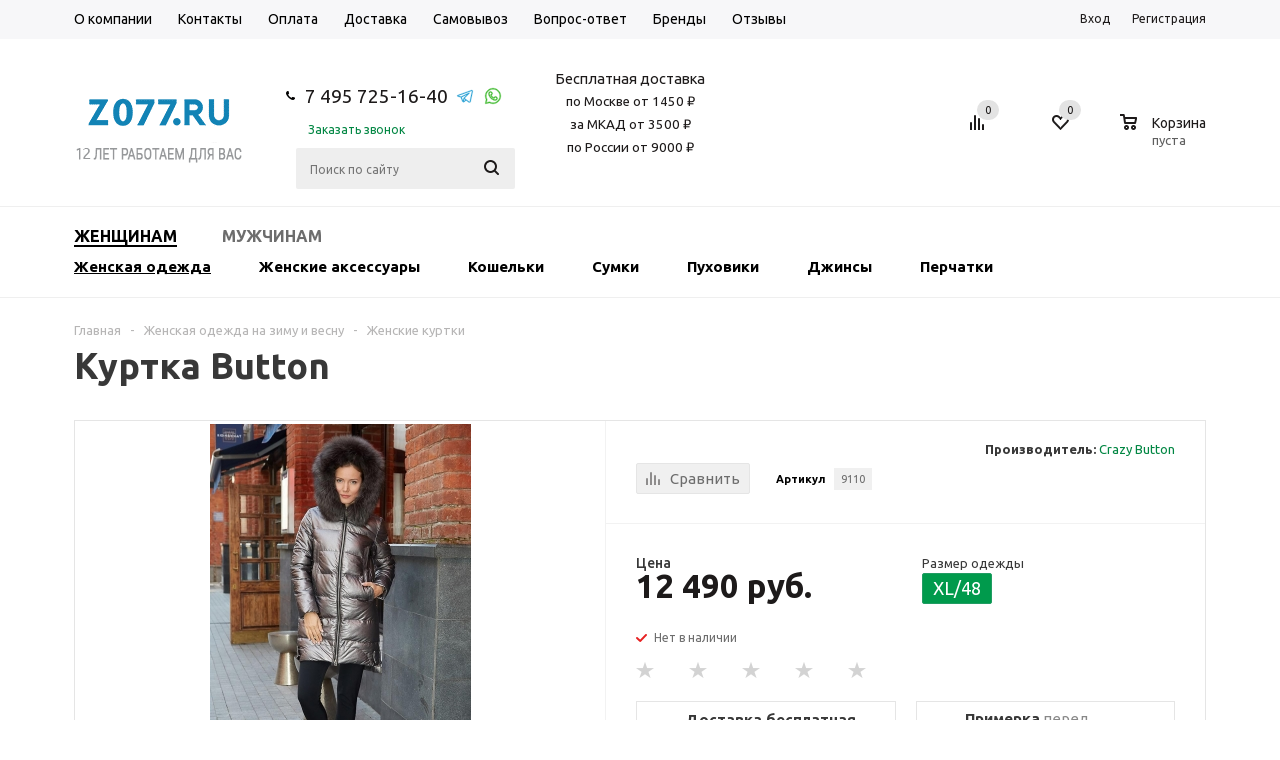

--- FILE ---
content_type: text/html; charset=UTF-8
request_url: https://z077.ru/catalog/women_clothes/jacket/jacket-button-9110-dark-silver
body_size: 56609
content:


<!DOCTYPE html>
<html lang="ru" xmlns="http://www.w3.org/1999/xhtml" >
<head>
	<title>Куртка Button цвет Серебряный  купить в Москве, цена 12 690 руб. — интернет-магазин z077.ru </title>
	<meta name="viewport" content="width=device-width, initial-scale=1.0" />
	<meta name="HandheldFriendly" content="true" />
	<meta name="yes" content="yes" />
	<meta name="apple-mobile-web-app-status-bar-style" content="black" />

	<link rel="apple-touch-icon" sizes="180x180" href="/include/favicon/apple-touch-icon.png">
	<link rel="icon" type="image/png" sizes="32x32" href="/include/favicon/favicon-32x32.png">
	<link rel="icon" type="image/png" sizes="16x16" href="/include/favicon/favicon-16x16.png">
	<link rel="manifest" href="/manifest.json">
	<link rel="mask-icon" href="/include/favicon/safari-pinned-tab.svg" color="#5bbad5">
	<link rel="shortcut icon" href="/include/favicon/favicon.ico">
	<meta name="msapplication-TileColor" content="#da532c" />
	<meta name="msapplication-TileImage" content="/include/favicon/mstile-144x144.png" />
	<meta name="msapplication-config" content="/browserconfig.xml" />
	<meta name="theme-color" content="#ffffff" />

	<meta name="SKYPE_TOOLBAR" content="SKYPE_TOOLBAR_PARSER_COMPATIBLE" />
		<meta http-equiv="Content-Type" content="text/html; charset=UTF-8" />
<meta name="keywords" content="Куртка Button" />
<meta name="description" content="Куртка Button   купить недорого в Москве.  Размеры  Гарантия на товар 14 дней. Доставка г.Москва 1-3 дня" />
<link rel="canonical" href="https://z077.ru/catalog/women_clothes/jacket/jacket-button-9110-dark-silver" />



			<style>
        @media (min-width:651px){.mob-search{display:none}}.fast_view button{-webkit-appearance:none;cursor:pointer;opacity:0;display:block;width: 100%;background-color:rgba(0,154,76,.7);color:#fff;text-transform:uppercase;text-decoration:none;height:33px;line-height:33px;text-align:center;border: 0;border-radius: 0;background-image: none;-webkit-box-shadow: none;box-shadow: none;-webkit-transform:translateY(100%);-moz-transform:translateY(100%);-ms-transform:translateY(100%);-o-transform:translateY(100%);transform:translateY(100%)}.basket_normal .popup.card_popup_frame .basket_popup_wrapp,.bx_filter .button,.h_color_white .header_wrap .menu>li.current>a span,.h_color_white.wrapper #header ul.menu li .child .child_wrapp,.item .child_container,.m_color_white.wrapper #header ul.menu li .child .child_wrapp{border-color:#219c63}#header .catalog_menu ul.menu>li.current>a,#header ul.menu li .child.submenu .child_wrapp a:not(.title),.button.white_bg,.bx_filter .bx_filter_popup_result a,.link,.phones .order_wrap_btn,a,ul.menu .child .depth3 a{color:#008642}@media screen and (min-width:992px){.bx_filter.bx_filter_vertical{display:block!important}}@media all and (min-width:768px){.bx_filter.bx_filter_vertical #modef_mobile{display:none!important}}@media all and (max-width:1176px){.wrapper_inner #content .catalog_block .catalog_item_wrapp:nth-child(3n){width:210px}.catalog_block .catalog_item_wrapp:nth-child(3n) .item_wrap{margin-right:0}}@media all and (max-width:992px){.top-h-row ul.menu>li a{font-size:11px;padding:0 5px}#header .middle-h-row .main-nav ul.menu>li>a{padding:0 9px}.main-nav ul.menu>li>a span{font-size:12px}.wrapper_inner #content .catalog_block .catalog_item_wrapp:nth-child(3n){width:210px}.catalog_block .catalog_item_wrapp:nth-child(3n) .item_wrap{margin-right:0}}@media all and (max-width:946px){.wrapper_inner #content .catalog_block .catalog_item_wrapp:nth-child(3n){width:230px}.wrapper_inner .catalog_block .catalog_item_wrapp:nth-child(3n) .item_wrap{margin-right:20px}}@media all and (min-width:769px){body .adaptive_filter{display:none!important}.bx_filter .bx_filter_section{margin:0 0 27px}}@media all and (max-width:768px){.top-h-row .phones{width:56%}.top-h-row .h-user-block{text-align:right}.wrapper.has_menu .top-h-row ul.menu{display:none}.wrapper.has_menu .top-h-row .phones{display:block}.wrapper.has_menu #header .phones,.wrapper.has_menu #header .wrapper_inner .middle-h-row .center_block .middle_phone{display:none}.wrapper.has_menu #header .middle-h-row .center_block{padding:0 20px}.popup{min-width:250px;top:10px!important}.breadcrumbs{display:none}body .adaptive_filter{display:inline-block}body .catalog_block .catalog_item_wrapp{width:33%;width:230px}body h1{font-size:32px;line-height:36px;margin-top:20px}body .top-h-row ul.menu{display:none}#content .right_block.catalog{margin-top:35px}.wrapper_inner #content .right_block .inner_wrapper{right:0;padding:0}body #content .left_block.catalog{width:100%;margin:0}.bx_filter.bx_filter_vertical{position:absolute;margin:0;width:100%;top:25px;box-shadow:0 0 10px rgba(0,0,0,.15);-moz-box-shadow:0 0 10px rgba(0,0,0,.15);-webkit-box-shadow:0 0 10px rgba(0,0,0,.15);z-index:101}.left_block .bx_filter .bx_filter_section{margin:0}.bx_filter_vertical input[type=checkbox]+label:not(.dib){float:left;margin-right:10px}.bx_filter .bx_filter_block .bx_filter_popup_result.right#modef_mobile{left:0;background:0 0;position:relative;color:#888;margin:0;padding-left:0;line-height:20px;display:inline-block}.bx_filter .bx_filter_popup_result.right a,.bx_filter_container_modef{display:none}.bx_filter.bx_filter_vertical,body #content .left_block.catalog>div{display:none}body #content .right_block,body #content .right_block.catalog{padding-left:0}.basket_normal .popup.card_popup_frame .basket_popup_wrapper .basket_popup_wrapp{top:41px}body #header .wrapper_inner ul.menu li .child .child_wrapp{padding:25px 20px 17px}.wrapper_inner .item .child_container{display:none}}@media all and (max-width:736px){.wrapper_inner #content .catalog_block .catalog_item_wrapp:nth-child(3n){width:210px}.catalog_block .catalog_item_wrapp:nth-child(3n) .item_wrap{margin-right:0}}@media all and (max-width:716px){.wrapper_inner #content .catalog_block .catalog_item_wrapp:nth-child(3n){width:230px}.catalog_block .catalog_item_wrapp:nth-child(3n) .item_wrap{margin-right:20px}}@media all and (max-width:650px){body .sort_header .sort_filter a span{display:none}.wrapper.has_menu #header .wrapper_inner .middle-h-row .center_block .search{display:none}.wrapper_inner .phones .order_wrap_btn{margin-left:5px}.wrapper_inner .phones>span .callback_btn{font-size:11px}.wrapper.has_menu #header .middle-h-row .center_block{padding:0 20px 0 0}.wrapper.has_menu .top-h-row .form_mobile_block .search_middle_block{display:block}}@media all and (max-width:550px){.basket_normal .popup{top:-12px!important}#basket_line .basket_normal .popup{display:none!important}.basket_wrapp .basket_block div.text{display:none}.wrapper_inner .basket_wrapp .header-compare-block{margin-left:30px}.wrapper_inner #content .catalog_block .catalog_item_wrapp:nth-child(3n),body .catalog_block .catalog_item_wrapp,body .right_block.catalog .catalog_block .catalog_item_wrapp{width:50%}body #header .middle-h-row td.logo_wrapp{width:60%}#header .middle-h-row td.logo_wrapp img{max-width:100%}body #header .middle-h-row td.center_block{padding:0;width:0}body #header .middle-h-row .basket_wrapp{width:35%}body ul.tabs li{padding:0 4px;height:20px;line-height:20px}body h1{font-size:20px;line-height:20px;margin-top:75px}body h1{text-align:center}body .breadcrumbs{text-align:center}.basket_wrapp .empty_cart .wraps_icon_block.basket .count{opacity:1}.wrapper_inner .basket_wrapp .wraps_icon_block.basket .count .items a{color:#fff}}@media all and (max-width:500px){.wrapper_inner .basket_wrapp .wrapp_all_icons{width:155px}.wrapper_inner #content .catalog_block .catalog_item_wrapp:nth-child(3n),body .catalog_block .catalog_item_wrapp,body .right_block.catalog .catalog_block .catalog_item_wrapp{width:100%}.wrapper_inner .catalog_block .image_wrapper_block{margin:auto}.catalog_block .item_info{margin:auto;width:171px}.wrapper_inner .basket_wrapp .header-compare-block{margin-left:3px}#header .wrapper_inner .middle-h-row .logo_wrapp .logo{padding-right:0}.catalog_block .catalog_item{margin-right:0}.wrapper_inner .cost.prices .price{font-size:16px}}@media all and (max-width:470px){.phones .order_wrap_btn,.top-h-row .phones .order_wrap_btn{display:none}.top-h-row .phones{width:48%}}@media all and (min-width:1180px){.tab_slider_wrapp ul.tabs_content li.tab{margin:0 -13px;padding:0 13px}}@media all and (min-width:901px){.catalog_block .catalog_item_wrapp{width:33.33333%}}.catalog_block .cost.prices{position:relative}.catalog_block .like_icons{color:#515151;font-size:12px;margin:-2px -5px 0;position:absolute;top:0;right:0}.catalog_block .like_icons>div{margin:5px;float:left;width:105px}.catalog_block .like_icons:after{content:"";display:block;clear:both}.catalog_block .like_icons .compare_item_button{text-align:center}.catalog_block .like_icons>div{width:95px}.catalog_block .like_icons>div.compare_item_button{width:27px}.catalog_block .item_info.TYPE_1{height:181px}.catalog_block .item_info.TYPE_1 div.item-title{height:40px}button::-moz-focus-inner{padding:0;border:0}*{font-family:Ubuntu,Arial,Helvetica,sans-serif}.flex-direction-nav li:before,.internal_sections_list li:before,.main-nav li:before,.menu li:before,.slider_navigation li:before,.tabs>li:before,.tabs_content>li:before,li.catalog_item:before{content:none!important;padding-right:0}#content{position:relative;zoom:1}.wrapper.has_menu .main-nav{display:none}.main-nav .menu>li>a{border-bottom:1px solid transparent}#header .catalog_menu,#header .middle-h-row{margin:0 auto;position:relative;zoom:1}#header .middle-h-row{z-index:202}#header .middle-h-row .logo_wrapp .logo{min-height:51px;line-height:51px;overflow:hidden;display:table-cell}ul.menu{text-align:justify;list-style-type:none;font-size:0;line-height:0;zoom:1}ul.menu li{display:inline-block;vertical-align:top;padding:0;line-height:20px}.main-nav ul.menu>li>a{font-size:14px;text-transform:uppercase;padding:0 10px;text-decoration:none;white-space:nowrap;color:#000}ul.menu li.stretch{display:inline-block;width:100%;zoom:1}ul.menu li .child{display:none}.wrapper .basket_normal{display:none}.wrapper.basket_normal .basket_normal{display:block}.main-nav ul.menu .child a{font-size:12px}ul.menu li .child.cat_menu{left:0;right:0;width:100%;white-space:normal}ul.menu li .child .child_wrapp{padding:20px;text-align:left;box-sizing:border-box;-moz-box-sizing:border-box;-o-box-sizing:border-box;-webkit-box-sizing:border-box;border-radius:2px;-moz-border-radius:2px;-webkit-border-radius:2px}ul.menu li.more .child .child_wrapp{padding-bottom:10px}ul.menu li .child.cat_menu .child_wrapp{left:0;right:0;width:100%}#header .catalog_menu .child{text-align:center;padding-top:24px}#header .catalog_menu li.more{display:none;width:81px}#header .catalog_menu li.more a{padding-right:8px!important}ul.menu>li>a{position:relative}.flex-direction-nav{margin:0;padding:0}.flex-direction-nav *{outline:0}.flex-direction-nav li{font-size:0}.flex-direction-nav li:first-child{margin-right:6px}ul.tabs li{display:inline-block}ul.tabs_content>li{min-width:100%}.tabs_slider_navigation,ul.tabs_content>li{display:none}ul.tabs_content li.tab{width:100%;box-sizing:border-box;-moz-box-sizing:border-box;-o-box-sizing:border-box;-webkit-box-sizing:border-box;overflow:hidden}ul.tabs li{font-size:13px;margin:5px 10px 0 0;padding:0 12px;height:28px;line-height:28px;text-align:center;border-radius:3px;-moz-border-radius:3px;-webkit-border-radius:3px}.catalog_item .item-title a{text-decoration:none;line-height:17px}.catalog_item .item-title a,.catalog_item .item-title a span{font-size:14px}.catalog_item .price{font-size:17px;margin-top:8px;float:left;white-space:nowrap}.catalog_item .price_prefix{float:left;font-size:12px;margin-top:6px;margin-right:5px}.catalog_item .price.discount{margin-top:0;float:none}.catalog_item .price.discount strike{font-size:14px;line-height:14px}.tab_slider_wrapp ul.tabs_content>li{position:absolute;z-index:10}.module-pagination .flex-direction-nav{position:absolute;width:100%}.module-pagination .flex-direction-nav>li{position:absolute}.module-pagination .flex-direction-nav .flex-nav-next{right:0}.module-pagination .flex-direction-nav .disabled{display:none}.module-pagination .flex-direction-nav .flex-nav-prev{left:0}#content .left_block{width:200px;float:left;position:relative;zoom:1;z-index:10}#content .right_block{padding-left:230px;overflow:visible;position:relative}#content .right_block.catalog .catalog_block{margin-top:20px}.bx_filter_vertical .bx_filter_block{padding:0;font-size:0;position:relative;zoom:1}.adaptive_filter{float:left;position:relative;zoom:1;z-index:100;padding-right:3px;display:none}.filter_opener{display:inline-block;padding:8px 8px 1px;margin:-8px 25px 0 0;border-radius:2px}.filter_opener i,.filter_opener span{display:inline-block;vertical-align:top}.filter_opener span{white-space:nowrap;font-size:12px;color:#8e8c8c;line-height:14px}.filter_opener i{background:url(/bitrix/templates/aspro_mshop/css/../images/sort_icons.png) -1px -62px no-repeat;width:15px;height:13px;margin:0 7px 0 0}.catalog_block .catalog_item_wrapp{width:25%;width:230px;float:left;padding-bottom:25px;white-space:normal;display:inline-block;vertical-align:top}.catalog_block .catalog_item{margin-right:20px;overflow:hidden;padding:4px;box-sizing:border-box;-moz-box-sizing:border-box;-o-box-sizing:border-box;-webkit-box-sizing:border-box;white-space:normal;padding:20px 19px 20px 20px}.catalog_block .catalog_item img{max-width:100%;max-height:100%}.catalog_item{position:relative}.smartfilter .bx_ui_slider_track{height:4px;margin:33px 0 13px;position:relative;zoom:1}.smartfilter .bx_ui_slider_track .bx_ui_slider_handle{top:-6px;width:12px;height:12px;display:inline-block;position:absolute;z-index:100;background:#fff;border-radius:16px;border:2px solid #ddd}.smartfilter .bx_ui_slider_track .bx_ui_slider_range{height:4px;position:relative}.smartfilter .bx_ui_slider_track .bx_ui_slider_handle:after{font-size:0;content:".";background:#fff;display:inline-block;background:#fff;width:6px;height:6px;left:3px;position:absolute;top:3px}.bx_filter_vertical .bx_filter_block label,.bx_filter_vertical .bx_filter_block label span{font-size:12px}.popup{display:none;position:absolute;min-width:420px;max-width:520px;left:50%;box-sizing:border-box;-moz-box-sizing:border-box;-o-box-sizing:border-box;-webkit-box-sizing:border-box;border-radius:5px;-moz-radius:5px;-webkit-border-radius:5px}.popup.card_popup_frame{max-width:520px}.popup.card_popup_frame .basket_popup_wrapp{margin-top:63px;overflow:hidden}.card_popup_frame.popup .basket_empty{display:none;padding:20px}.card_popup_frame.popup .basket_empty td{vertical-align:middle;box-sizing:border-box;-moz-box-sizing:border-box;-o-box-sizing:border-box;-webkit-box-sizing:border-box}.card_popup_frame.popup .basket_empty td.image{width:91px}.card_popup_frame.popup .basket_empty td.description{padding-left:30px}.card_popup_frame.popup .basket_empty .image div{min-height:91px;background:url(/bitrix/templates/aspro_mshop/css/../images/empty_cart_small.png) center no-repeat}.card_popup_frame.popup .basket_empty .basket_empty_subtitle{font-size:15px;margin-bottom:15px}.card_popup_frame.popup .basket_empty .basket_empty_description{font-size:13px;line-height:16px}.card_popup_frame.popup .total_wrapp .price{margin-left:15px;display:inline-block}ul li.stretch{display:inline-block;width:100%;zoom:1;margin:0!important;padding:0!important}#header .catalog_menu ul.menu>li{height:40px;display:inline-block;vertical-align:top;background-color:#fff}#header ul.menu.adaptive{display:none}#header ul.menu.adaptive .menu_opener{border-radius:3px;-moz-border-radius:3px;-webkit-border-radius:3px}#header ul.menu.adaptive>li.menu_opener{width:100%}header ul.menu.adaptive>li.menu_opener i{display:inline-block;height:40px;width:40px;float:right;background:url(/bitrix/templates/aspro_mshop/css/../images/menu_opener.png) 1px -33px no-repeat}#header .catalog_menu ul.menu>li>a{font-size:13px;text-transform:uppercase;text-decoration:none;padding:0 34px;display:inline-block;height:53px;line-height:52px;font-weight:600}#header .catalog_menu ul.menu>li.stretch{border-right:0!important}#header .catalog_menu ul.menu>li.first,#header .catalog_menu ul.menu>li.first>a{border-left:0!important}.button,input.button{font-size:10px;line-height:16px;text-transform:uppercase;background:#ddd;color:#000;text-decoration:none;-webkit-border-radius:2px;-moz-border-radius:2px;border-radius:2px;text-align:center;padding:9px 13px 8px;display:inline-block;border:none;outline:0;position:relative;font-family:Ubuntu,Arial,Helvetica,sans-serif;letter-spacing:.4px;width:auto;vertical-align:middle}.button.transparent{color:#ddd;border:1px solid #ddd;background:0 0;padding-top:8px;padding-bottom:7px}.button.icon{text-indent:-9999px;background:0 0;border:0}.button.noborder{background:0 0;border:0}.button.short{padding:11px 20px 10px}.button.small{padding:7px 13px 6px}.button.small.transparent{padding-top:6px;padding-bottom:5px}.button.white_bg{background:#fff;border-color:#fff}.button.basket{float:left}.flex-direction-nav li,.flex-direction-nav li:first-child{border-bottom-width:0!important}.flex-direction-nav li,.flex-direction-nav li a{width:29px;height:29px;-webkit-border-radius:15px;-moz-border-radius:15px;border-radius:15px;display:inline-block}.flex-direction-nav li{border-bottom-width:0}.flex-direction-nav li:first-child{margin-right:5px}.flex-direction-nav li a{background:url(/bitrix/templates/aspro_mshop/css/../images/arrows.png) no-repeat}.flex-direction-nav li .flex-prev{background-position:10px -50px}body .flex-direction-nav li .flex-next{background-position:-27px -50px}.stickers{position:absolute;top:-7px;left:-7px;z-index:2}.stickers [class*=sticker_]{display:block;height:45px;width:45px;background:url(/bitrix/templates/aspro_mshop/css/../images/icons_goods.png) -1px 0 no-repeat;margin:-3px 0 0}.stickers .sticker_new{background-position:-1px 0}.stickers .sticker_stock{background-position:-1px -46px}.stickers .sticker_hit{background-position:-1px -92px}.stickers [class*=sticker_]:first-child{margin-top:0}ul.submenu-second a{text-decoration:underline!important;padding:0 56px 0 0!important}.submenu-second{padding:0 0 0 35px!important}ul.submenu-second li:nth-child(2) a{padding:0 98px 0 0!important}ul.submenu-second li:nth-child(3) a{padding:0 98px 0 0!important}.icon-show{position:absolute;right:0;width:50px;height:29px;line-height:30px!important;z-index:999;text-align:center}@media (max-width:600px){ul.menu .child{display:none;padding-top:0!important}ul.menu li{height:auto!important;position:relative}}.main-nav ul.menu .child{position:relative!important}@media (max-width:651px) and (min-width:601px){.mob-search{margin-top:6px!important}}.mob-search{position:relative;margin-top:60px;margin-bottom:5px}.mob-search #search-submit-button i{display:inline-block;background:url(/bitrix/templates/aspro_mshop/images/icons_wish.png) -60px -173px no-repeat;background-position-y:-173px;height:26px;width:29px}.mob-search #search-submit-button{top:0;right:0;height:33px;width:35px;font-size:0;border:0;border-radius:0 2px 2px 0;-moz-border-radius:0 2px 2px 0;-webkit-border-radius:0 2px 2px 0;position:absolute;display:block}.mob-search input[id^=title-search-input]{height:33px;font-size:12px;padding:0 10px;border-radius:3px;-moz-border-radius:3px;-webkit-border-radius:3px;box-sizing:border-box;-moz-box-sizing:border-box;-o-box-sizing:border-box;-webkit-box-sizing:border-box;width:100%;line-height:32px}.adaptive_filter .filter_opener{background:#009a4c;padding:13px 8px}.adaptive_filter .filter_opener i{display:none}.adaptive_filter .filter_opener span{display:block;color:#fff}@media (max-width:391px){.sort_display{display:none}}.second-menu-out{display:none}.menu-left-side{float:left}.menu-left-side a{color:#000;text-transform:uppercase;font-weight:700;padding:10px 0;display:block;margin-left:20px;font-size:15px}@media (max-width:768px){.sort_header.view_block{border-bottom:none!important}.sort_filter{margin-top:6px}.wrapper:not(.front_page) .middle{margin-top:20px!important}body h1{margin-top:0!important}div.second-menu-out{display:block;position:relative;min-height:40px;background:#f7f7f9}.click-to-hide{position:absolute;right:0;top:0;z-index:1;height:40px;width:40px;float:right;background:url(/bitrix/templates/aspro_mshop/css/../images/menu_opener.png) 1px -33px no-repeat #009a4c}div.second-top-menu{display:none;background:#f5f5f5}ul li.no-pointer a{display:block}ul li.no-pointer:before{content:''}ul.left-menu li a.color-grey,ul.left-menu li a.color-grey:visited{color:#1d1a1a}}.second-top-menu{display:none;padding:15px 20px;background:#009a4c!important}ul.left-menu{background:#ecf0f3;list-style:none;margin:0;padding:0;position:relative;border-radius:0 0 3px 3px;-moz-border-radius:0 0 3px 3px;-webkit-border-radius:0 0 3px 3px;box-shadow:0 3px 18px rgba(44,44,44,.8);-moz-box-shadow:0 3px 18px rgba(44,44,44,.8);-webkit-box-shadow:0 3px 18px rgba(44,44,44,.8)}ul.left-menu li{padding:10px 16px;background:#ecf0f3;border-top:1px solid #f2f5f7;border-bottom:1px solid #e4e6e7}ul.left-menu li a{font-size:12px;color:#000;font-weight:700;text-decoration:none;text-transform:uppercase}ul.left-menu li a:visited{color:#bc262c}body{font:13px/20px Ubuntu,Arial,Helvetica,sans-serif!important;width:100%;height:100%;position:relative;margin:0 auto;padding:0;color:#888}button,input[type=submit]{text-transform:uppercase;box-sizing:border-box;-moz-box-sizing:border-box;-o-box-sizing:border-box;-webkit-box-sizing:border-box;outline:0}h1{clear:both;color:#383838;font-size:36px;font-weight:600;line-height:30px;margin:0 0 39px}img{border:0}p{color:#888;font-size:13px;margin:0 0 20px}a{text-decoration:none}table{border-collapse:collapse}ul li:before{content:"\25CF";color:#383838}li{list-style-type:none}*{margin:0;padding:0;box-sizing:content-box}html{width:100%;height:100%}header,section{display:block}.right_block ul{margin:0 0 27px}.right_block ul li:before{padding:0;margin-left:20px;width:20px;display:inline-block;vertical-align:top;zoom:1}.right_block ul li{margin:0 0 4px}.right_block .non-list li::before {display: none;}.wrapper,.wrapper_inner{box-sizing:border-box;-moz-box-sizing:border-box;-o-box-sizing:border-box;-webkit-box-sizing:border-box;position:relative;zoom:1}.wrapper{min-height:100%;height:auto!important;height:100%;padding-bottom:150px}.wrapper_inner{padding:0 15px;max-width:1162px;margin:0 auto}.wrap_md{font-size:0;margin:0}.wrap_md .iblock{display:inline-block;vertical-align:top;box-sizing:border-box;-moz-box-sizing:border-box;-o-box-sizing:border-box;-webkit-box-sizing:border-box;font-size:13px}.hidden{display:none!important;visibility:hidden}.f-left{float:left}.clearfix:after{content:".";display:block;height:0;clear:both;visibility:hidden}#header{margin:-1px 0 7px;padding:16px 0 18px;z-index:100;right:0;left:0}.has_menu #header{margin-bottom:0;padding-bottom:16px}.middle{position:relative}.middle:after{content:'';clear:both;display:table}input::-moz-input-placeholder,input::-ms-input-placeholder,input::-o-input-placeholder,input::-webkit-input-placeholder{color:#6a6a6a}input[type=text]{box-sizing:border-box;-moz-box-sizing:border-box;-o-box-sizing:border-box;-webkit-box-sizing:border-box;background:#f7f7f7;border:1px solid #e5e5e5;border-radius:2px;box-shadow:none;color:#383838;height:auto;font-size:12px;padding:8px 13px 7px;width:100%}input:not(.button){line-height:20px}input.big{padding:10px 13px 9px}.form-control{position:relative;margin-bottom:19px}.basket_wrapp table tbody td{color:#373737}#header .catalog_menu ul.menu>li.current>a,#header .catalog_menu ul.menu>li>a,.avtorization-call.enter,.basket_wrapp .basket_block .title,.basket_wrapp .empty_cart:not(.bcart) .wraps_icon_block .count span a,.basket_wrapp .wraps_icon_block .count a,.bx_filter .bx_filter_parameters_box_title,.bx_filter .bx_filter_popup_result a,.cost.prices .price,.item .child_container .child_wrapp .menu_item:not(.current) a,.left_block .internal_sections_list li a:not(.cur),.main-nav ul.menu>li>a,.phones .phone_wrap a,.sale_block .text,.sale_block .value,.search_middle_block .middle_form .noborder,.top-h-row .h-user-block a,body #header ul.menu li .child.submenu.line .child_wrapp>a,body .main-nav .menu>li.current>a{color:#1d1a1a}ul.menu .see_more{color:#1d1a1a!important}.bx_filter .bx_filter_popup_result,.h_color_white .header_wrap #header .middle-h-row .logo_wrapp .logo a,.left_block .internal_sections_list .title .inner_block:before,.left_block .internal_sections_list li.cur{background-color:#ddd}.bx_filter_vertical .bx_filter_block label span,.cost.prices .price_name,.top-h-row .menu li a{color:#888}.footer_bottom .all_menu_block ul li a{color:#545454}.item-stock{color:#6d6d6d}.card_popup_frame.popup .basket_empty *,.card_popup_frame.popup .total_wrapp{color:#000}#header ul.menu.adaptive>li a{color:#fff}.smartfilter,.smartfilter input{color:#636363}.top-h-row .menu li a{color:#000}.bx_filter_vertical{background:#fafafa}.adaptive_filter,body{background:#fff}ul.menu .child .child_wrapp{background:#f5f5f6;box-shadow:0 1px 5px #fafafa;-moz-box-shadow:0 1px 5px #fafafa;-o-box-shadow:0 1px 5px #fafafa;-webkit-box-shadow:0 1px 5px #fafafa}.smartfilter .bx_ui_slider_track{background:#dadada}.popup{background:#fff}.top-h-row{overflow:hidden;left:0;right:0;background:#f7f7f9;border-bottom:1px solid #fff;height:39px}.top-h-row .h-user-block,.top-h-row ul.menu{float:left}.top-h-row ul.menu{width:56%;position:relative;zoom:1;margin-top:2px;font-size:0}.has_menu .top-h-row ul.menu{width:74%}.top-h-row .menu li{position:relative;zoom:1}.top-h-row .menu li a{font-family:Ubuntu,Arial,Helvetica,sans-serif;font-size:14px;white-space:nowrap;text-decoration:none;border-bottom:0 solid transparent}ul.menu:not(.opened)>li>a{display:inline-block}.top-h-row ul.menu:not(.opened)>li>a{margin:0;padding:0 13px;border-radius:0;height:auto;line-height:20px}ul.menu:not(.opened)>li:first-child>a{padding-left:0}#header .catalog_menu .wrapper_middle_menu{position:relative}#header .catalog_menu ul.menu{overflow:hidden;white-space:nowrap;font-size:0;margin-bottom:0}.top-h-row .phones{float:left;width:26%;box-sizing:border-box;padding:6px 10px}.has_menu .top-h-row .phones{display:none}.phones .phone_wrap{display:inline-block}.phones .phone_wrap a{text-decoration:none}.top-h-row .phone_wrap a{font-size:13px}.phone_wrap>span{display:inline-block;vertical-align:middle}.phones>span .callback_btn{display:inline-block;font-size:12px}.phone_wrap .icons{width:9px;height:9px;background:url(/bitrix/templates/aspro_mshop/images/icons_wish.png) -29px -182px no-repeat;margin:0 10px 1px 0}.top-h-row .phone_wrap .icons{margin-right:8px;display:inline-block;margin-top:2px}.phones .order_wrap_btn{margin:1px 0 0 20px;display:inline-block;vertical-align:middle}.footer_top .phones .order_wrap_btn{margin-left:23px;font-size:12px}.top-h-row .h-user-block{margin-top:9px;float:right;position:relative}.top-h-row .h-user-block .module-enter{font-size:12px}.avtorization-call.enter{margin:0 19px 0 0}.top-h-row .h-user-block .register{text-decoration:none}#header .middle-h-row .logo_wrapp .logo a{display:inline-block;display:block;zoom:1;vertical-align:middle;margin:0}#header .middle-h-row .logo_wrapp .logo a img{display:block}#header .middle-h-row td{vertical-align:middle;box-sizing:border-box;-moz-box-sizing:border-box;-o-box-sizing:border-box;-webkit-box-sizing:border-box}#header .middle-h-row td.logo_wrapp{padding:14px 0 8px}.basket_normal #header .middle-h-row td.logo_wrapp{padding-top:15px}#header .middle-h-row .center_block{width:100%;padding:0 45px 0 34px}.has_menu #header .middle-h-row .center_block{padding:2px 40px 0 56px}#header .middle-h-row .main-nav ul.menu>li>a{padding:0 10px}.main-nav ul.menu>li>a{fonht-size:13px;font-weight:600;border-radius:0}.menu>li>a span{display:inline-block;border-bottom:2px solid transparent;padding:7px 0 8px}.h_color_white .header_wrap .menu>li.current>a span{border-bottom-color:#ddd}.main-nav ul.menu>li>a span{padding-bottom:4px;font-size:13px;line-height:20px}body .main-nav .menu>li.current>a{background:0 0}#header .middle-h-row .center_block ul.menu{float:left;width:91%;margin:0}body #header ul.menu.adaptive:not(.opened) li.menu_opener{border-bottom-width:0}.wrapper.has_menu #header .catalog_menu ul.menu>li.current>a,body #header .catalog_menu ul.menu>li,body #header .catalog_menu ul.menu>li>a{border:0}#header .catalog_menu{z-index:201;bottom:-20px;display:none;border-top:1px solid #efefef}.m_color_white #header .catalog_menu{border-bottom:1px solid #efefef}.has_menu #header .catalog_menu{bottom:-17px}.wrapper.has_menu #header .catalog_menu{display:block}.header_wrap #header .catalog_menu ul.menu>li{height:53px}ul.menu li a i{display:inline-block;height:5px;width:8px;background:url(/bitrix/templates/aspro_mshop/images/arrows.png) no-repeat;zoom:1;position:absolute;top:7px}.wrapper.has_menu .catalog_menu ul.menu li a i{background-position:-1px -143px}.wrapper.m_color_white .catalog_menu ul.menu li a i{background-position:-34px -143px}ul.menu li.more a i{position:static;margin:0 0 2px 11px}.has_menu #header .catalog_menu{border-top-width:0}.has_menu.m_color_white #header .catalog_menu,.has_menu.m_color_white #header .catalog_menu ul.menu>li{background:#fff;border-top-width:1px}body #header .catalog_menu .child{margin-top:0;padding-top:0}body #header ul.menu li .child .child_wrapp{border:0;background:#f7f7f9;box-shadow:0 2px 5px rgba(0,0,0,.15);border-radius:0;padding:35px 40px 17px}.has_menu.m_color_white #header ul.menu li .child .child_wrapp{border-top:2px solid #ddd}body #header ul.menu.bottom li .child .child_wrapp:not(.clearfix){padding:27px 40px 21px}ul.menu .child{z-index:500;position:absolute;text-transform:none;font-size:11px;font-family:Ubuntu,Arial,Helvetica,sans-serif;padding-top:20px}ul.menu .child{margin-top:0;padding-top:32px}ul.menu .child a{font-family:Ubuntu,Arial,Helvetica,sans-serif;text-transform:none}ul.menu .child .child_wrapp .depth3>a,ul.menu .child .child_wrapp>a{display:block;text-decoration:none;line-height:20px;text-transform:none}ul.menu .child .child_wrapp .depth3>a{margin-left:15px}ul.menu .child .child_wrapp .depth3 a.title{margin-left:0}body #header ul.menu li .child.line .child_wrapp{padding:0;box-shadow:0 2px 5px rgba(0,0,0,.15)}body #header ul.menu li .child.line .child_wrapp>a{padding:9px 20px 10px;border-bottom:1px solid #fff;background:#f7f7f9}.search_middle_block{position:relative}.middle-h-row .search_middle_block .middle_form{opacity:0;visibility:hidden;width:0%;top:-1px;right:32px;position:absolute;overflow:hidden}.middle-h-row .search_middle_block .middle_form .noborder{background:0 0;border:0;display:inline-block;width:auto;position:absolute;right:0;top:0;padding:11px 13px 14px;text-transform:none}.middle-h-row .search_middle_block .middle_form .big{padding-right:100px;background:#e7e7e7;border-color:transparent;padding-left:18px}#header .middle-h-row .center_block .search{margin:0 0 0 30px;position:relative;zoom:1;display:none;width:34%}#header .middle-h-row .center_block .middle_phone{display:none}.wrapper.has_menu #header .middle-h-row .center_block .middle_phone,.wrapper.has_menu #header .middle-h-row .center_block .search{display:inline-block;vertical-align:middle}#header .middle-h-row .center_block .middle_phone{min-width:174px}.middle_phone .phones .phone_text a{font-size:19px}.middle_phone .phones .order_wrap_btn{display:block;margin:-2px 0 0 22px}#header .middle-h-row .center_block .stitle_form .button,.top-h-row .form_mobile_block .button{width:39px;height:39px;background:url(/bitrix/templates/aspro_mshop/images/icons_wish.png) -56px -168px no-repeat;position:absolute;top:2px;right:2px;border:0}.top-h-row .form_mobile_block .button{text-indent:-9999px;top:1px}.center_block .search_block{float:right}.center_block .search_block .icon{display:inline-block;width:18px;height:20px;background:url(/bitrix/templates/aspro_mshop/images/icons_wish.png) -66px -177px no-repeat;position:relative;top:10px}.top-h-row .form_mobile_block .search_middle_block{display:none}.has_menu .search_middle_block{width:25%;float:right;right:0}.form_mobile_block .search_middle_block{right:initial;position:absolute;left:-95%;left:-161px;top:-7px;width:150px}.form_mobile_block .search_middle_block input:not(.button){line-height:18px;background:#fff}#header .middle-h-row .basket_wrapp{margin-top:23px;vertical-align:middle}.button.in-cart i{display:inline-block;width:11px;height:15px;background:url(/bitrix/templates/aspro_mshop/images/icons_wish.png) -49px -4px no-repeat;vertical-align:middle;margin:0 8px 0 0}.basket_wrapp .wrapp_all_icons{width:207px;padding:20px 0 0}.basket_wrapp .header-compare-block,.basket_wrapp .wraps_icon_block{margin:0 37px 0 0}.basket_wrapp .icon_block{position:relative;width:17px;height:16px;float:left}.basket_wrapp .wraps_icon_block{width:17px;height:16px;position:relative;float:left}.basket_wrapp .wraps_icon_block.delay:before{background:url(/local/templates/mobile/images/icons_wish.png) -120px -179px no-repeat;width:19px;height:16px;display:block;content:"";position:relative;top:-1px}.basket_wrapp .wraps_icon_block:not(.delay):before{background:url(/bitrix/templates/aspro_mshop/images/icons_wish.png) -95px -180px no-repeat;width:17px;height:16px;display:block;content:"";position:relative;top:0}.basket_wrapp .wraps_icon_block.basket:before{background-position:-150px -180px;top:-1px;width:18px}.basket_wrapp .basket_block .wraps_icon_block .link{z-index:1}.basket_wrapp .icon_block.header-compare-block{width:auto;height:auto;margin-right:0}.basket_wrapp .header-compare-block .wraps_icon_block{margin-right:15px}.basket_wrapp .header-compare-block .text{margin-top:-2px}.basket_wrapp .header-compare-block .text.compare-text{color:#1d1a1a}.basket_wrapp .header-cart{float:right}.basket_wrapp .basket_block{position:relative}.basket_wrapp .link{display:block;position:absolute;left:-10px;top:-13px;right:-15px;bottom:-27px;z-index:2}.basket_wrapp .wraps_icon_block .count{position:absolute;right:-13px;top:-15px;left:auto;text-align:center;opacity:1}.basket_wrapp .empty_cart:not(.bcart) .wraps_icon_block.basket .count span{background:#fff}.basket_wrapp .empty_cart .wraps_icon_block.basket .count{opacity:0}.basket_wrapp .wraps_icon_block .count span{width:22px;background:#e3e3e3;display:table-cell;height:19px;vertical-align:middle;-webkit-border-radius:20px;-moz-border-radius:20px;border-radius:20px}.basket_wrapp .wraps_icon_block .count a{display:block;text-decoration:none;font-size:11px}.basket_wrapp .basket_block .link{bottom:-24px;z-index:2}.basket_wrapp .basket_block .text{margin:-1px 0 0}.basket_wrapp .basket_block .text *{line-height:18px}.basket_wrapp .basket_block .title{font-size:14px}.basket_wrapp .basket_block .text .value{color:#5f5f5f;line-height:16px;max-width:67px;text-overflow:ellipsis;overflow:hidden;white-space:nowrap}.basket_wrapp .wraps_icon_block.basket{margin-right:15px}.basket_wrapp .wraps_icon_block.basket .count a{color:#fff}.basket_normal .popup{background:0 0;box-shadow:none;min-width:0;z-index:11;width:141px;position:absolute;top:auto;right:0;left:auto;border-radius:0}.basket_normal .popup.card_popup_frame .basket_popup_wrapp{margin:0}.basket_normal .popup.card_popup_frame .basket_popup_wrapp{width:397px;position:absolute;right:-11px;top:55px;display:none;border-top:2px solid #ddd;background:#fff;-webkit-box-shadow:0 2px 5px 0 rgba(0,0,0,.15);-moz-box-shadow:0 2px 5px 0 rgba(0,0,0,.15);box-shadow:0 2px 5px 0 rgba(0,0,0,.15)}#basket_line .popup{display:block}.card_popup_frame.popup .total_wrapp{background:#f7f7f7}.card_popup_frame.popup .total_wrapp .price,.card_popup_frame.popup .total_wrapp .total span{font-size:13px;line-height:16px;float:left}.card_popup_frame.popup .total_wrapp .total{white-space:nowrap;margin:0 0 20px;padding:15px 20px 14px;border-bottom:1px solid #e5e5e5;border-top:1px solid #e5e5e5}.card_popup_frame.popup .total_wrapp .total .price{float:right;padding:1px 0 0}.total_wrapp .but_row1{text-align:center;padding:0 20px 20px}.wr li{margin-left:20px;background:#fff!important;margin-right:0;float:left;box-shadow:none;border:0 solid transparent;opacity:0}.tab_slider_wrapp ul.tabs>li{margin:10px 14px 0 0;-moz-border-radius:0;border-radius:0;height:auto}.tabs_slider li{width:170px!important;padding:20px 20px 12px;opacity:0;min-height:305px}.image_wrapper_block{margin:0 auto;padding:0;vertical-align:middle;text-align:center;position:relative;zoom:1;display:block}.image_wrapper_block{margin:0}.image_wrapper_block .like_icons{position:absolute;top:0;right:-4px;z-index:1}.like_icons span{display:block;-webkit-border-radius:2px;-moz-border-radius:2px;border-radius:2px;background:#fff;opacity:0;visibility:hidden;margin:0 0 5px}.image_wrapper_block .like_icons span.added{opacity:.6;visibility:visible}.like_icons span i{width:29px;height:29px;display:block;background:url(/bitrix/templates/aspro_mshop/images/icons_wish.png) no-repeat}.like_icons .wish_item i{background-position:5px -14px}.like_icons .compare_item i{background-position:-19px -13px}.like_icons .wish_item.added i{background-position:5px -43px}.like_icons .compare_item.added i{background-position:-18px -44px}.cost.prices .price{font-size:15px;font-weight:700;line-height:15px}.cost.prices .price_name{font-size:10px;line-height:15px;margin:6px 0 2px;clear:both}.cost.prices .price+.price_name{margin-top:8px}.cost.prices .price.discount{display:inline-block;vertical-align:top;margin-top:8px;float:none}.cost .price:not(.discount){margin-right:4px}.cost .price.discount span{font-size:11px;line-height:15px;font-weight:400}.sale_block{margin:3px 0 2px;clear:both}.sale_block .text,.sale_block .value{float:left;background:#ffd02e;padding:4px 8px 3px;font-size:11px;line-height:15px;-webkit-border-radius:3px;-moz-border-radius:3px;border-radius:3px;margin-top:1px;margin-bottom:1px}.sale_block .value{margin-right:2px}body .wrapper .catalog_item .item_info .buttons_block{margin-top:17px}#footer ul,#footer ul li{vertical-align:top}.footer_top .sblock .wrap_icon{width:62px;height:43px;background:url(/bitrix/templates/aspro_mshop/images/icons_wish.png) -74px -123px no-repeat;margin:0 24px 0 0}.pay_system_icons i{display:inline-block;height:20px;width:34px;background:url(/bitrix/templates/aspro_mshop/images/pay_icons.png) no-repeat;margin:0 11px 0 0}.pay_system_icons i.mastercard{background-position:0 -1px}.pay_system_icons i.visa{background-position:-46px -1px}.pay_system_icons i.yandex_money{background-position:-94px -1px;width:21px}.pay_system_icons i.webmoney{background-position:-128px -1px;margin-right:7px}.pay_system_icons i.qiwi{background-position:-172px -1px;margin-right:0}.footer_bottom .all_menu_block .submenu_block{width:33%}.footer_bottom .all_menu_block ul li:before{content:""}.footer_bottom .all_menu_block ul{padding:0 8px 0 0}.footer_bottom .all_menu_block ul li a{font-size:12px;line-height:18px;text-decoration:none}.breadcrumbs{margin:23px 0 11px}.breadcrumbs a{text-decoration:none}.breadcrumbs>.separator{position:relative;zoom:1;bottom:0;display:inline-block;line-height:18px;margin:0 9px;border:0!important}.container .breadcrumbs a span,.container .breadcrumbs span{color:#b6b5b5;font-size:12px}#content .right_block.catalog{zoom:1;padding:0 0 0 210px;margin:-3px 0 0;overflow:visible}#content .right_block .inner_wrapper{position:relative;zoom:1;padding:0 10px;right:-10px;z-index:2}#content .left_block.catalog{margin-top:29px;width:210px}div.item-title{overflow:hidden;text-overflow:ellipsis;text-overflow:-o-ellipsis-lastline;display:-webkit-box;-webkit-line-clamp:50;-webkit-box-orient:vertical;white-space:normal}div.item-title a,div.item-title a span{font-size:13px;line-height:20px;display:block;font-weight:500}div.item-title a span{padding:0}.item-stock{font-size:12px;line-height:15px;margin:6px 0 2px}.item-stock>span{display:inline-block;vertical-align:top;font-size:12px}.item-stock .icon{width:12px;height:11px;background:url(/bitrix/templates/aspro_mshop/images/icons_wish.png) no-repeat;margin:4px 6px 0 0}.item-stock .icon.stock{background-position:-19px -4px}.bx_filter .form-control{margin-bottom:0}.bx_filter .bx_filter_section{border:1px solid #e5e5e5;margin:0 0 20px;background:#fff}.bx_filter .bx_filter_parameters_box{padding:13px 19px 14px;border-bottom:1px solid #e5e5e5}.bx_filter .bx_filter_button_box{clear:both}.bx_filter .bx_filter_button_box{text-align:center;background:#f7f7f7;padding:19px}.bx_filter .bx_filter_parameters_box_title{font-size:13px;display:block;font-weight:500;position:relative;padding:0 15px 0 0}.bx_filter .bx_filter_parameters_box_title>span{position:relative;display:inline-block}.bx_filter .bx_filter_parameters_box_title:after,.bx_filter .bx_filter_parameters_box_title:before{position:absolute;content:'';top:50%}.bx_filter .bx_filter_parameters_box_title:after{width:8px;height:5px;right:0;margin-top:-2px;background:url(/bitrix/templates/aspro_mshop/images/arrows.png) -1px -162px no-repeat}.bx_filter .bx_filter_parameters_box_title:before{width:16px;height:16px;right:-4px;margin-top:-8px;background:#ddd;border-radius:16px;display:none}.bx_filter .active .bx_filter_parameters_box_title:after{margin-top:-3px}.bx_filter .active .bx_filter_parameters_box_title:after{background-position:-35px -162px}.bx_filter_button_box .bx_filter_block,.bx_filter_parameters_box.active .bx_filter_block{display:block}.bx_filter_vertical input[type=checkbox]+label{padding-left:5px;position:relative;z-index:100;outline:0}.disabled{opacity:.4}.bx_filter_vertical input[type=checkbox]+label:before{font-size:0;content:".";display:none;height:14px;width:14px;position:absolute;left:0;top:0;background:#ddd;z-index:-1;border-radius:2px;-moz-border-radius:2px;-webkit-border-radius:2px}.bx_filter_vertical input[type=checkbox]+label:after{font-size:0;content:".";display:block;height:14px;width:14px;position:absolute;left:0;top:0;background:url(/bitrix/templates/aspro_mshop/images/checkbox.png) 0 -6px no-repeat;z-index:2;border-radius:2px;-moz-border-radius:2px;-webkit-border-radius:2px}.bx_filter .bx_filter_parameters_box_container{margin-top:15px}.bx_filter .bx_filter_button_box .bx_filter_parameters_box_container{margin-top:0}.bx_filter .bx_filter_parameters_box_container_block{font-size:11px;float:left;-webkit-box-sizing:border-box;-moz-box-sizing:border-box;box-sizing:border-box;width:50%;color:#3f3f3f}.bx_filter .bx_filter_parameters_box_container .bx_filter_parameters_box_container_block:nth-child(2){text-align:right}.bx_filter .bx_filter_parameters_box_container .bx_filter_parameters_box_container_block:nth-child(1){padding-right:8px}.bx_filter .bx_filter_parameters_box_container .bx_filter_parameters_box_container_block:nth-child(2){padding-left:8px}.bx_filter .bx_filter_parameters_box_container .bx_filter_input_container input{padding:5px 8px 4px}.bx_filter .divider{width:8px;height:1px;position:absolute;top:15px;left:50%;margin-left:-4px;background:#e5e5e5}.wrapp_all_inputs.wrap_md .iblock{width:100%}.bx_filter #modef_mobile{display:none}.bx_filter .bx_ui_slider_part{position:absolute;top:-3px;width:1px;height:10px;background:#e5e5e5}.bx_filter .bx_ui_slider_part.p1{left:-1px}.bx_filter .bx_ui_slider_part.p2{left:25%}.bx_filter .bx_ui_slider_part.p3{left:50%}.bx_filter .bx_ui_slider_part.p4{left:75%}.bx_filter .bx_ui_slider_part.p5{right:1px}.bx_filter .bx_ui_slider_part span{font-size:10px;position:absolute;top:-22px;left:50%;display:block;width:100px;margin-left:-50px;text-align:center;color:#b1b1b1}.bx_filter .bx_ui_slider_part.p2 span,.bx_filter .bx_ui_slider_part.p3 span,.bx_filter .bx_ui_slider_part.p4 span{color:#b1b1b1;display:none}.bx_filter .bx_ui_slider_part.first span{text-align:left;left:0;margin-left:0}.bx_filter .bx_ui_slider_part.last span{text-align:right;left:auto;right:0;margin-left:0}.bx_filter .bx_ui_slider_pricebar_V,.bx_filter .bx_ui_slider_pricebar_VD,.bx_filter .bx_ui_slider_pricebar_VN,.bx_filter .bx_ui_slider_range{position:absolute;top:0;bottom:0;-webkit-box-sizing:border-box;-moz-box-sizing:border-box;box-sizing:border-box;border-right:1px solid #fff}.bx_filter .bx_ui_slider_range{z-index:auto;background:#dadada}.bx_filter .bx_ui_slider_pricebar_VD{z-index:60;background:#979797}.bx_filter .bx_ui_slider_pricebar_VN{z-index:70;background:#e5e5e5}.bx_filter .bx_ui_slider_pricebar_V{z-index:80;background:#dadada}.bx_filter .bx_ui_slider_handle{position:absolute;top:100%;width:22px;height:22px}.bx_filter .bx_ui_slider_handle.left{left:0;margin-left:-8px}.bx_filter .bx_ui_slider_handle.right{right:0;margin-right:-10px}.bx_filter_vertical input[type=checkbox]{display:none}.bx_filter .bx_filter_param_label{position:relative;display:block;margin:0 0 2px}.bx_filter .bx_filter_param_label:last-child{margin-bottom:-1px}.bx_filter .bx_filter_param_text{line-height:30px;position:relative;display:inline-block;margin:0 5px 0 4px;vertical-align:middle;text-align:center}.bx_filter_input_checkbox{position:relative;display:block;clear:both;min-height:20px}.bx_filter .bx_filter_input_checkbox .bx_filter_param_text{display:block;line-height:14px;margin-left:18px;text-align:left;overflow:hidden}.bx_filter .bx_filter_popup_result{font-size:12px;font-weight:400;line-height:51px;position:absolute;z-index:930;display:none;margin-top:-14px;margin-left:-4px;padding:0 20px;white-space:nowrap;color:#fff}.bx_filter .bx_filter_popup_result a{margin:0 0 0 18px}.bx_filter .bx_filter_popup_result.right{left:102%}.bx_filter .button{padding-left:11px;padding-right:12px}.bx_filter .button#set_filter{margin:0 8px 0 0}.bx_filter .bx_filter_block .clb{clear:both}.sort_header{display:flex;align-items:center;padding:12px 0;position:relative;zoom:1}.sort_header.view_block{border-bottom:1px solid #e5e5e5}.sort_header .sort_display{font-size:0;margin-left: auto}.sort_header .sort_filter{list-style:none;margin: 0 0 0 12px; padding:0}.sort_header .sort_filter li {display: inline-block; margin:0 16px 0 0;}.sort_header .sort_filter a{display:inline-block;text-decoration:none;color:#a5a3a3;}.sort_header .sort_filter li:last-child{margin-right:0}.sort_display a,.sort_display a i{display:inline-block;height:13px;width:13px;vertical-align:middle;}.sort_display a{margin:0 0 0 15px}.sort_display a i{background:url(/bitrix/templates/aspro_mshop/images/sort_icons.png) no-repeat;}.sort_display a.block i{background-position:-1px -41px}.sort_display a.block.current i{background-position:-1px -23px}.sort_display a.list i{background-position:-19px -41px}.sort_display a.table i{background-position:-37px -41px}.left_block .internal_sections_list .title{padding:14px 19px 13px;border-bottom:1px solid transparent;position:relative;white-space:nowrap;font-size:13px;line-height:18px;font-weight:500;border:1px solid #e5e5e5}.left_block .internal_sections_list .title .inner_block{position:relative}.left_block .internal_sections_list .title .hider{display:inline-block;height:5px;width:8px;background:url(/bitrix/templates/aspro_mshop/images/arrows.png) -35px -162px no-repeat;top:7px;right:0;position:absolute}.left_block .internal_sections_list .title .inner_block:before{width:16px;height:16px;right:-4px;margin-top:1px;border-radius:16px;display:none;content:"";position:absolute}.left_block .internal_sections_list .title .hider.opened{background-position:-1px -162px}.left_block .internal_sections_list ul.sections_list_wrapp{margin:1px 0 0}.left_block .internal_sections_list ul.sections_list_wrapp>li.item:first-child{border-top:0}.left_block .internal_sections_list li{position:relative;zoom:1;background:#f7f7f7}.left_block .internal_sections_list ul.sections_list_wrapp>li.item{border-top:1px solid #fff}.left_block .internal_sections_list li a{text-decoration:none;padding:9px 19px;width:100%;box-sizing:border-box;-moz-box-sizing:border-box;-o-box-sizing:border-box;-webkit-box-sizing:border-box;display:inline-block;overflow:hidden;vertical-align:top;zoom:1}.left_block .internal_sections_list li a span{font-size:12px;line-height:16px}.left_block .internal_sections_list li.cur a span{border-bottom:1px solid transparent}.left_block .internal_sections_list .child_wrapp ul>li{background:#fff;position:relative;display:block;margin-left:9px}.left_block .internal_sections_list .child_wrapp ul.child li:after{content:"";display:block!important;position:absolute;left:0;top:10px;width:2px;height:2px;background:#1d1a1a}.left_block .internal_sections_list ul.sections_list_wrapp>li.item.cur .child_container{display:block}.left_block .internal_sections_list .child_wrapp .child li>a{text-decoration:none;border:0;padding-left:9px}.left_block .internal_sections_list .child_wrapp a{line-height:16px;height:inherit;font-size:12px;padding:3px 10px}.item .child_container{display:none;z-index:10;background:#fff;border-bottom:1px solid #ddd}.item .child_container .child_wrapp{border:0;padding:8px 10px;max-height:500px;overflow:auto}.item .child_container .child_wrapp *{font-family:Ubuntu,Arial,Helvetica,sans-serif}.item .child_container .child_wrapp ul>li{background:#fff;position:relative;display:block;margin-left:9px}.item .child_container .child_wrapp ul.child li:after{content:"";display:block!important;position:absolute;left:0;top:10px;width:2px;height:2px;background:#1d1a1a}.item.cur .child_container{display:block}.item .child_container .child_wrapp .child li>a{text-decoration:none;border:0;padding-left:9px}.item .child_container .child_wrapp a{line-height:16px;height:inherit;font-size:12px;padding:3px 10px}.props_list{border-collapse:collapse}.catalog .catalog_block{margin-right:-20px;padding:0;width:100%}.catalog .catalog_block:after{content:"";display:block}.catalog_block .image_wrapper_block{margin:0 0 15px}.catalog_block .item_wrap{height:auto!important;position:relative;z-index:51;background:#fff;padding-bottom:0}.adaptive{display:none}.tab_slider_wrapp ul.tabs_content li.tab{margin:0 -13px;padding:0 13px}.empty_cart .card_popup_frame.popup .basket_empty{display:block}.empty_cart .card_popup_frame.popup .total_wrapp{display:none}body .wrapper .button{-webkit-appearance:none}#header .middle-h-row .logo_wrapp .logo a.print_img{display:none}.item_info .buttons_block .button{float:left}.middle>.container{width:100%!important;padding:0!important}.work_time{text-align:center;margin-left:50px}.work_time .phone_text__delivery{font-size:19px;color:#1d1a1a}.fast_view{-webkit-transform:translateY(-150%);-moz-transform:translateY(-150%);-ms-transform:translateY(-150%);-o-transform:translateY(-150%);transform:translateY(-150%);height:33px;position:absolute;z-index:100;left:0;overflow:hidden;right:0}ul li::before{color:#00903e}#header .catalog_menu ul.menu>li,#header ul.menu.adaptive:not(.opened) li.menu_opener{border-bottom:1px solid #005831}#header .catalog_menu ul.menu>li.current>a{color:#fff;border-left:1px solid #299569}#header .catalog_menu ul.menu>li{border-right:1px solid #005831}#header .catalog_menu ul.menu>li>a{border-left:1px solid #1db563}ul.menu li .child .child_wrapp{border-top:2px solid #00903e}.bx_filter .bx_ui_slider_pricebar_V,.smartfilter .bx_ui_slider_track .bx_ui_slider_range{background:#00903e}.left_block .internal_sections_list li.item.cur>a{color:#fff}ul.menu li a{color:#000}.catalog_menu ul.menu li a{color:#fff}ul.menu li a i{background-position:-2px -20px}.catalog_menu ul.menu li a i{background-position:-61px 0}.basket_normal .popup.card_popup_frame .basket_popup_wrapp,.button.transparent,.bx_filter .button,.h_color_white .header_wrap .menu>li.current>a span,.h_color_white.wrapper #header ul.menu li .child .child_wrapp,.item .child_container,.m_color_white.wrapper #header ul.menu li .child .child_wrapp,.smartfilter .bx_ui_slider_track .bx_ui_slider_handle{border-color:#219c63}#header .catalog_menu ul.menu>li.current>a,#header ul.menu li .child.submenu .child_wrapp a:not(.title),.button.transparent,.button.white_bg,.bx_filter .bx_filter_popup_result a,.link,.phones .order_wrap_btn,a,ul.menu .child .depth3 a{color:#008642}.basket_wrapp .wraps_icon_block.basket .count span,.button,.bx_filter .bx_filter_parameters_box_title:before,.bx_filter .bx_filter_popup_result,.bx_filter_vertical input[type=checkbox]+label:before,.h_color_white .header_wrap #header .middle-h-row .logo_wrapp .logo a,.left_block .internal_sections_list li.cur,.like_icons span.compare_item.added,.like_icons span.wish_item.added,input.button{color:#fff;background:#009a4c}.flex-direction-nav li,.flex-direction-nav li:first-child{border-bottom-width:0}body{min-width:300px}ul.tabs li.stretch{display:none}@media all and (max-width:1180px){.has_menu #header .middle-h-row .center_block{white-space:nowrap}}@media all and (max-width:1120px){.top-h-row .phones{padding:6px 0;white-space:nowrap}.top-h-row ul.menu{text-align:left}#header .middle-h-row .center_block .search{width:55%;margin-left:20px}.header_wrap .top-h-row ul.menu{width:52%}#header .wrapper_inner .middle-h-row .center_block .search{width:58%;margin-left:10px}}@media all and (max-width:1050px){#header .wrapper_inner .middle-h-row .center_block .search{width:53%}}@media all and (max-width:1020px){#header .middle-h-row .center_block .search{width:48%}.header_wrap #header .middle-h-row .main-nav ul.menu>li>a{padding:0 5px}}@media all and (max-width:1000px){#header .middle-h-row .center_block,.has_menu #header .middle-h-row .center_block{padding-right:30px;padding-left:30px}.top-h-row ul.menu{width:40%}.top-h-row .phones{text-align:right}}@media all and (max-width:992px){#footer .wrap_md .empty_block{width:36%}.top-h-row ul.menu>li a{font-size:11px;padding:0 5px}#header .middle-h-row .main-nav ul.menu>li>a{padding:0 9px}.main-nav ul.menu>li>a span{font-size:12px}}@media all and (max-width:950px){.wrapper.has_menu #header .middle-h-row .center_block .middle_phone,.wrapper.has_menu #header .middle-h-row .center_block .search{width:100%;display:block;margin-left:0}.wrapper.has_menu #header .middle-h-row .center_block .middle_phone{margin:0 0 10px}.middle_phone .phones .order_wrap_btn{display:inline-block;margin-top:0}body .top-h-row ul.menu{width:45%;padding-left:0}body #header .center_block .main-nav{width:100%;position:absolute;right:0;left:0;top:100%;margin:18px 0 0;padding:7px 0}body .right_block.catalog .catalog_block .catalog_item_wrapp{width:33%;width:230px}.header_wrap .top-h-row ul.menu{width:48%}.has_menu #header .middle-h-row .center_block{white-space:normal}.has_menu .search_middle_block{position:absolute}.basket_wrapp .header-cart{max-height:26px;background:0 0}}@media all and (max-width:870px){.top-h-row .phones{text-align:left}body .top-h-row ul.menu{width:40%}.header_wrap .top-h-row ul.menu{width:44%}}@media all and (max-width:800px){.header_wrap .top-h-row ul.menu{width:35%}.wrapper.has_menu #header .middle-h-row .center_block .middle_phone .phone_text a{font-size:15px}.wrapper.has_menu #header .middle-h-row .center_block .middle_phone .order_wrap_btn{margin-left:16px}}@media all and (max-width:768px){.top-h-row .phones{width:56%}.top-h-row .h-user-block{text-align:right}.wrapper.has_menu .top-h-row ul.menu{display:none}.wrapper.has_menu .top-h-row .phones{display:block}.wrapper.has_menu #header .phones,.wrapper.has_menu #header .wrapper_inner .middle-h-row .center_block .middle_phone{display:none}.wrapper.has_menu #header .middle-h-row .center_block{padding:0 20px}.flex-direction-nav{display:none!important}.popup{min-width:250px;top:10px!important}.breadcrumbs{display:none}body .adaptive_filter{display:inline-block}body .catalog_block .catalog_item_wrapp{width:33%;width:230px}body h1{font-size:32px;line-height:36px;margin-top:20px}body .top-h-row ul.menu{display:none}#content .right_block.catalog{margin-top:35px}.wrapper_inner #content .right_block .inner_wrapper{right:0;padding:0}body #content .left_block.catalog{width:100%;margin:0}.bx_filter.bx_filter_vertical{position:absolute;margin:0;width:100%;top:25px;box-shadow:0 0 10px rgba(0,0,0,.15);-moz-box-shadow:0 0 10px rgba(0,0,0,.15);-webkit-box-shadow:0 0 10px rgba(0,0,0,.15);z-index:101}.left_block .bx_filter .bx_filter_section{margin:0}.bx_filter_vertical input[type=checkbox]+label:not(.dib){float:left;margin-right:10px}body .bx_filter_vertical .bx_filter_section .bx_filter_button_box.active .bx_filter_block .bx_filter_parameters_box_container{width:100%;text-align:left}.wrapp_all_inputs.wrap_md .wrapp_change_inputs{width:35%;position:relative;margin:0 0 4px}.wrapp_all_inputs.wrap_md .wrapp_slider{width:65%;padding:10px 0 0 20px}.smartfilter .bx_ui_slider_track{margin-top:16px}.bx_filter .bx_filter_block .bx_filter_popup_result.right#modef_mobile{left:0;background:0 0;position:relative;color:#888;margin:0;padding-left:0;line-height:20px;display:inline-block}.bx_filter .bx_filter_popup_result.right a,.bx_filter_container_modef{display:none}.bx_filter.bx_filter_vertical,body #content .left_block.catalog>div{display:none}body #content .right_block,body #content .right_block.catalog{padding-left:0}.basket_normal .popup.card_popup_frame .basket_popup_wrapper .basket_popup_wrapp{top:41px}body #header .wrapper_inner ul.menu li .child .child_wrapp{padding:25px 20px 17px}.wrapper_inner .item .child_container{display:none}}@media all and (max-width:650px){.footer_top .sblock .wrap_icon{display:none}body .sort_header .sort_filter a span{display:none}.wrapper.has_menu #header .wrapper_inner .middle-h-row .center_block .search{display:none}.wrapper_inner .phones .order_wrap_btn{margin-left:5px}.wrapper_inner .phones>span .callback_btn{font-size:11px}.wrapper.has_menu #header .middle-h-row .center_block{padding:0 20px 0 0}.wrapper.has_menu .top-h-row .form_mobile_block .search_middle_block{display:block}}@media all and (max-width:600px){.has_menu #header .center_block .main-nav{background-color:#009a4c}.center_block .search_block,.search_middle_block{display:none}.header_wrap #header .middle-h-row .center_block ul.menu{width:100%;padding:0}body .wrapper:not(.front_page) .middle{margin-top:55px}body #header ul.menu.adaptive{display:block}body #header ul.menu.adaptive>li>a,body #header ul.menu.full>li>a{font-size:14px;text-transform:uppercase;text-decoration:none;padding:0 20px;display:inline-block;height:42px;line-height:43px}body .wrapper.has_menu .main-nav{display:block}body #header ul.menu.full{border-radius:0 0 3px 3px;-moz-border-radius:0 0 3px 3px;-webkit-border-radius:0 0 3px 3px;display:none;box-shadow:0 3px 18px rgba(44,44,44,.8);-moz-box-shadow:0 3px 18px rgba(44,44,44,.8);-webkit-box-shadow:0 3px 18px rgba(44,44,44,.8)}body #header ul.menu.full>li:not(.current):not(.search_row){background:#ecf0f3;border-top:1px solid #f2f5f7;border-bottom:1px solid #e4e6e7}body #header ul.menu.full>li:not(.current) a{color:#000}body #header .catalog_menu{display:none}body #header{border-bottom:0!important;box-shadow:none!important;-moz-box-shadow:none!important;-o-box-shadow:none!important;-webkit-box-shadow:none!important}body #header .center_block .main-nav{margin-top:15px;left:-15px;margin-left:0;padding:7px 15px}body #header ul.menu.full>li{display:block;width:100%;text-align:left}.wrapper.has_menu #header .middle-h-row .center_block .search,.wrapper.has_menu .header_wrap #header .catalog_menu,.wrapper.has_menu .top-h-row .form_mobile_block .search_middle_block,body #header ul.menu.full>li.stretch{display:none}body #header ul.menu.full>li:not(.menu_opener)>a{border-left:0!important;border-right:0!important;box-sizing:border-box;-webkit-box-sizing:border-box;-moz-box-sizing:border-box;width:100%}body .sort_header .sort_filter{font-size:0}body .h_color_white .center_block .menu.full>li.current>a{color:#fff}body .h_color_white .center_block .menu.full>li.current>a span{border:0}.basket_normal .popup{top:-3px!important}.basket_wrapp .basket_block .link{bottom:-27px}body h1{margin-top:70px}}@media all and (max-width:550px){.basket_normal .popup{top:-12px!important}#basket_line .basket_normal .popup{display:none!important}#footer .wrap_md .empty_block,.basket_wrapp .basket_block div.text,.footer_bottom .all_menu_block .submenu_block,.pay_system_icons{display:none}.wrapper_inner .basket_wrapp .header-compare-block{margin-left:30px}body .catalog_block .catalog_item_wrapp,body .right_block.catalog .catalog_block .catalog_item_wrapp{width:50%}body #header .middle-h-row td.logo_wrapp{width:60%}#header .middle-h-row td.logo_wrapp img{max-width:100%}body #header .middle-h-row td.center_block{padding:0;width:0}body #header .middle-h-row .basket_wrapp{width:35%}body ul.tabs li{padding:0 4px;height:20px;line-height:20px}body h1{font-size:20px;line-height:20px;margin-top:75px}body h1{text-align:center}body .breadcrumbs{text-align:center}.basket_wrapp .empty_cart .wraps_icon_block.basket .count{opacity:1}.wrapper_inner .basket_wrapp .wraps_icon_block.basket .count .items a{color:#fff}}@media all and (max-width:500px){.wrapper_inner .basket_wrapp .wrapp_all_icons{width:155px}body .catalog_block .catalog_item_wrapp,body .right_block.catalog .catalog_block .catalog_item_wrapp{width:100%}.wrapper_inner .catalog_block .image_wrapper_block{margin:auto}.wrapper_inner .basket_wrapp .header-compare-block{margin-left:3px}#header .wrapper_inner .middle-h-row .logo_wrapp .logo{padding-right:0}.catalog_block .catalog_item{margin-right:0}.wrapper_inner .cost.prices .price{font-size:16px}}@media all and (max-width:470px){.phones .order_wrap_btn,.top-h-row .phones .order_wrap_btn{display:none}.top-h-row .phones{width:48%}.wrapp_all_inputs.wrap_md .iblock{width:100%}.wrapp_all_inputs.wrap_md .wrapp_slider{padding:0}.smartfilter .bx_ui_slider_track{margin-top:33px}}@media all and (max-width:450px){ul.tabs li{padding:5px 0 0}body .filter_opener span{display:none}.filter_opener i{margin:0}.adaptive_filter{padding-right:10px}body .filter_opener{margin-right:0}}@media all and (max-width:400px){.wrapper_inner .cost.prices .price{font-size:13px}.wrapper_inner .cost .price.discount strike{font-size:10px}}@media all and (max-width:380px){.wrapper_inner .sale_block .text,.wrapper_inner .sale_block .value{font-size:10px}}@media all and (max-width:320px){#header .wrapper_inner .middle-h-row .logo_wrapp .logo{min-height:24px;line-height:24px;display:table-cell}#header .middle-h-row .logo_wrapp .logo a{display:block}}.catalog .catalog_block:after{clear:none!important}ul.menu .child .child_wrapp .depth3>a,ul.menu .child .child_wrapp>a{font-size:15px}@media all and (min-width:769px) and (max-width:900px){.catalog_block .catalog_item_wrapp{width:50%!important}}.catalog_block .catalog_item{margin-right:0}.fast-links.fast-links{margin: 0 0 10px;list-style:none;padding:0;}.fast-links.fast-links .fast-link-item::before{display:none;}.fast-link-item.fast-link-item {display: inline-block;}a.fast-link{display:block;-webkit-box-sizing:content-box;-moz-box-sizing:content-box;box-sizing:content-box;padding:0 .5em;border:1px solid rgba(211,211,211,1);-webkit-border-radius:.2em;border-radius:.2em;font:1em/2em Arial,Helvetica,sans-serif;color:rgba(114,114,114,1);-o-text-overflow:clip;text-overflow:clip;white-space:nowrap;background:rgba(234,234,234,1);-webkit-box-shadow:0 0 1px 1px rgba(255,255,255,.8),0 1px 0 0 rgba(0,0,0,.298039);box-shadow:0 0 1px 1px rgba(255,255,255,.8),0 1px 0 0 rgba(0,0,0,.298039);text-shadow:0 1px 0 rgba(255,255,255,.8)}#content .left_block.catalog{margin-top:0}.container .breadcrumbs a span,.container .breadcrumbs span{font-size:13px}.left_block .internal_sections_list li a span{font-size:15px}.item .child_container .child_wrapp .child li>a{font-size:15px}.left_block .internal_sections_list .title{font-size:15px;font-weight:400}.bx_filter .bx_filter_parameters_box_title{font-size:15px;font-weight:400}.bx_filter_vertical .bx_filter_block label,.bx_filter_vertical .bx_filter_block label span{font-size:14px}.middle_phone .phones .phone_text a{display:block}.middle_phone{position:relative;top:10px}@media all and (max-height:768px){.top-h-row .phone_wrap a{font-size:13px;line-height:15px;display:block}}@media (max-width:950px){.middle_phone{position:inherit;top:auto}}.tabs_slider .image_wrapper_block img{max-width:100%}.catalog_block .like_icons span{text-align:center;margin:0;border:1px solid #797979}.catalog_block .like_icons .compare_item_button span.compare_item:before{content:"";display:inline-block;vertical-align:middle;width:25px;height:25px;background:url(/bitrix/templates/aspro_mshop/images/icons_wish.png) -21px -15px no-repeat;margin:0 2px 0 0}.catalog_block .like_icons .compare_item_button span.compare_item.added:before{background-position:-20px -46px}.catalog_block .catalog_item{position:initial;height:100%!important}.catalog_block .catalog_item_wrapp{position:relative;float:none}.catalog_block .image_wrapper_block{height:370px;overflow-y:hidden;display:flex;justify-content:center;align-items:center}#content .right_block.catalog .catalog_block{display:flex;flex-wrap:wrap}@media (max-width:500px){.catalog_block .image_wrapper_block{height:auto;overflow-y:visible}}.header-logo-region {display: inline-flex;align-items: center;padding-top: 9px;font-size: 14px;color: #1d1a1a;text-decoration: none;} .header-logo-region svg {fill: #777;margin-right: 4px;}
	</style>
			<!--[if gte IE 9]><style type="text/css">.basket_button, .button30, .icon {filter: none;}</style><![endif]-->
		</head>
	<body id="main">
  		<!-- Facebook Pixel Code -->

<noscript>
  <img height="1" width="1" style="display:none"
       src="https://www.facebook.com/tr?id=145354202763432&ev=PageView&noscript=1" alt="" />
</noscript>
<!-- End Facebook Pixel Code -->
		<div id="panel"></div>
								
		<!--'start_frame_cache_options-block'-->		
															
					
				<!--'end_frame_cache_options-block'-->										<div class="wrapper has_menu h_color_white m_color_white  basket_normal head_type_3 banner_auto">
			<div class="header_wrap ">
				<div class="top-h-row">
					<div class="wrapper_inner">
						<div class="content_menu">
								<ul class="menu">
					<li  >
				<a href="/about/"><span>О компании</span></a>
			</li>
					<li  >
				<a href="/contacts/"><span>Контакты</span></a>
			</li>
					<li  >
				<a href="/help/payment/"><span>Оплата</span></a>
			</li>
					<li  >
				<a href="/help/delivery/"><span>Доставка</span></a>
			</li>
					<li  >
				<a href="/contacts/stores/99/"><span>Самовывоз</span></a>
			</li>
					<li  >
				<a href="/info/faq/"><span>Вопрос-ответ</span></a>
			</li>
					<li  >
				<a href="/info/brands/"><span>Бренды</span></a>
			</li>
					<li  >
				<a href="/reviews/"><span>Отзывы</span></a>
			</li>
			</ul>
							</div>

                        
						<div class="phones">
													<span class="phone_wrap">
								<span class="icons"></span>
								<span class="phone_text">
									<a rel="nofollow" href="tel:+74957251640">7 495 725-16-40  </a>								</span>
							</span>
						                            <span class="phone_wrap">
								<span class="icons"></span>
								<span class="phone_text">
																	</span>
							</span>
							<span class="order_wrap_btn">
								<span class="callback_btn">Заказать звонок</span>
							</span>
						</div>

						<div class="h-user-block" id="personal_block">
							<div class="form_mobile_block"><div class="search_middle_block">	<div id="title-search3" class="stitle_form">
		<form action="/catalog/">
			<div class="form-control1 bg">
				<input id="title-search-input3" type="text" name="q" value="" class="small_block text" size="40" maxlength="50" autocomplete="off" placeholder="Поиск по сайту" /><input name="s" type="submit" value="Поиск" class="button icon" />
			</div>
		</form>
	</div>
</div></div>
							<form id="auth_params" action="/ajax/show_personal_block.php">
	<input type="hidden" name="REGISTER_URL" value="/auth/registration/" />
	<input type="hidden" name="FORGOT_PASSWORD_URL" value="/auth/forgot-password/" />
	<input type="hidden" name="PROFILE_URL" value="/personal/" />
	<input type="hidden" name="SHOW_ERRORS" value="Y" />
</form>
<!--'start_frame_cache_iIjGFB'-->	<div class="module-enter no-have-user">
		<span class="avtorization-call enter"><span>Вход</span></span>
		<!--noindex--><a class="register" rel="nofollow" href="/auth/registration/"><span>Регистрация</span></a><!--/noindex-->
		
	</div>
<!--'end_frame_cache_iIjGFB'-->						</div>
						<div class="clearfix"></div>
					</div>
				</div>

				
	<div class="second-menu-out">
		<div class="menu-left-side">
			<a href="javascript:void(0)">Меню</a>
		</div>
		<div class="click-to-hide"></div>
		<div style="clear: both"></div>
		<div class="second-top-menu">
			<ul class="left-menu " >
												<li class="no-pointer"><a rel="nofollow" href="/about/" class="color-grey">О компании</a></li>
				
												<li class="no-pointer"><a rel="nofollow" href="/contacts/" class="color-grey">Контакты</a></li>
				
												<li class="no-pointer"><a rel="nofollow" href="/help/payment/" class="color-grey">Оплата</a></li>
				
												<li class="no-pointer"><a rel="nofollow" href="/help/delivery/" class="color-grey">Доставка</a></li>
				
												<li class="no-pointer"><a rel="nofollow" href="/contacts/stores/99/" class="color-grey">Самовывоз</a></li>
				
												<li class="no-pointer"><a rel="nofollow" href="/info/faq/" class="color-grey">Вопрос-ответ</a></li>
				
												<li class="no-pointer"><a rel="nofollow" href="/info/brands/" class="color-grey">Бренды</a></li>
				
												<li class="no-pointer"><a rel="nofollow" href="/reviews/" class="color-grey">Отзывы</a></li>
				
			
			</ul>
		</div>
    </div>
				<header id="header">
					<div class="wrapper_inner">
						<table class="middle-h-row"><tr>
							<td class="logo_wrapp">
								<div class="logo">
									
																					<a href="/"><img src="/upload/aspro.mshop/875/logo_new.png" alt="" title="" /></a>
		<a href="/" class="print_img"><img src="/upload/aspro.mshop/875/logo_new.png" alt="" title="" /></a>
																					
								</div>
							</td>
							<td  class="center_block">
								<div class="main-nav">
									                                    <div class="only-mobile">
                                        <ul class="menu adaptive">
    <li class="menu_opener"><a>Каталог</a><i class="icon"></i></li>
</ul>
<div class="menu-main-custom" id="js-mobile-menu">
    <div class="tabs_section_menu">
        <div id="js-mobile-menu-close" class="menu-close"></div>
        <ul class="tabs1 main_tabs1 tabs-head">
                                            <li class="current">
                    <span>Женщинам</span>
                </li>
                                                                                                                                                                                                                                                                                                                                                                                                                                                                                                                                                                                                                                                                                                                                                                                                                                                                                                                                                                                                                                                                                                                            <li>
                    <span>Мужчинам</span>
                </li>
                                                                                                                                                                                                                                                                                                                                                                    </ul>
        <ul class="tabs_content tabs-body">
                                            <li class="current">
                                                                                                                                                <div class="menu-main-custom__item js-block-with-submenu" data-item-id="9651">
                                <div class="js-submenu-icon"></div>
                                <a href="/catalog/women_clothes" class="link-level-2 current-link">Женская одежда</a>
                                                                                                        <div class="menu-main-custom__submenu-block">
                                                                                    <div class="menu-main-custom__item-submenu">
                                                <a href="/catalog/women_clothes/puhoviki" class="link-level-3">Пуховики</a>
                                            </div>
                                                                                    <div class="menu-main-custom__item-submenu">
                                                <a href="/catalog/women_clothes/jeans" class="link-level-3">Джинсы</a>
                                            </div>
                                                                                    <div class="menu-main-custom__item-submenu">
                                                <a href="/catalog/women_clothes/park" class="link-level-3">Парки</a>
                                            </div>
                                                                                    <div class="menu-main-custom__item-submenu">
                                                <a href="/catalog/women_clothes/jacket" class="link-level-3 current-link">Куртки</a>
                                            </div>
                                                                                    <div class="menu-main-custom__item-submenu">
                                                <a href="/catalog/women_clothes/coat" class="link-level-3">Пальто</a>
                                            </div>
                                                                            </div>
                                                            </div>
                                                                                                                                                                                                                                                                                                                                                                                                                                                                                                                                                                                                                                                                                                                                                                                                                                                                                                                                                                                                                                                                                                                                                                                                                            <div class="menu-main-custom__item js-block-with-submenu" data-item-id="9676">
                                <div class="js-submenu-icon"></div>
                                <a href="/catalog/womens-accessories" class="link-level-2">Женские аксессуары</a>
                                                                                                        <div class="menu-main-custom__submenu-block">
                                                                                    <div class="menu-main-custom__item-submenu">
                                                <a href="/catalog/womens-accessories/koshelki" class="link-level-3">Кошельки</a>
                                            </div>
                                                                                    <div class="menu-main-custom__item-submenu">
                                                <a href="/catalog/womens-accessories/sumki" class="link-level-3">Сумки</a>
                                            </div>
                                                                                    <div class="menu-main-custom__item-submenu">
                                                <a href="/catalog/womens-accessories/klyuchnicy" class="link-level-3">Ключницы</a>
                                            </div>
                                                                                    <div class="menu-main-custom__item-submenu">
                                                <a href="/catalog/womens-accessories/platki" class="link-level-3">Платки</a>
                                            </div>
                                                                                    <div class="menu-main-custom__item-submenu">
                                                <a href="/catalog/womens-accessories/oblozhki" class="link-level-3">Обложки</a>
                                            </div>
                                                                                    <div class="menu-main-custom__item-submenu">
                                                <a href="/catalog/womens-accessories/zinger-manicure-sets" class="link-level-3">Zinger маникюрные наборы</a>
                                            </div>
                                                                                    <div class="menu-main-custom__item-submenu">
                                                <a href="/catalog/womens-accessories/kosmetichki" class="link-level-3">Косметички</a>
                                            </div>
                                                                                    <div class="menu-main-custom__item-submenu">
                                                <a href="/catalog/womens-accessories/remni" class="link-level-3">Ремни</a>
                                            </div>
                                                                                    <div class="menu-main-custom__item-submenu">
                                                <a href="/catalog/womens-accessories/backpack" class="link-level-3">Рюкзаки</a>
                                            </div>
                                                                                    <div class="menu-main-custom__item-submenu">
                                                <a href="/catalog/womens-accessories/umbrella" class="link-level-3">Зонты</a>
                                            </div>
                                                                                    <div class="menu-main-custom__item-submenu">
                                                <a href="/catalog/womens-accessories/vizitnicy" class="link-level-3">Визитницы</a>
                                            </div>
                                                                                    <div class="menu-main-custom__item-submenu">
                                                <a href="/catalog/womens-accessories/gloves" class="link-level-3">Перчатки</a>
                                            </div>
                                                                            </div>
                                                            </div>
                                                                                                                                                                                                                                                                                                                                                                                                                                                                                                                                                                                                                                                                                                                                                                                                                                                                                                                                                                                                                                                                                                                                                                                                                                                                                                                                                                                                                                                                                                                                                                                                                                                                                    <div class="menu-main-custom__item" data-item-id="9711">
                                <div class="js-submenu-icon"></div>
                                <a href="/catalog/womens-accessories/koshelki" class="link-level-2">Кошельки</a>
                                                            </div>
                                                                                                                            <div class="menu-main-custom__item" data-item-id="9712">
                                <div class="js-submenu-icon"></div>
                                <a href="/catalog/womens-accessories/sumki" class="link-level-2">Сумки</a>
                                                            </div>
                                                                                                                            <div class="menu-main-custom__item" data-item-id="9713">
                                <div class="js-submenu-icon"></div>
                                <a href="/catalog/women_clothes/puhoviki" class="link-level-2">Пуховики</a>
                                                            </div>
                                                                                                                            <div class="menu-main-custom__item" data-item-id="9714">
                                <div class="js-submenu-icon"></div>
                                <a href="/catalog/women_clothes/jeans" class="link-level-2">Джинсы</a>
                                                            </div>
                                                                                                                            <div class="menu-main-custom__item" data-item-id="9738">
                                <div class="js-submenu-icon"></div>
                                <a href="/catalog/womens-accessories/gloves" class="link-level-2">Перчатки</a>
                                                            </div>
                                                                                                                                                                                                                                                                                                                                                                                                                                                                                                                                                                                                                                                                                                                                                                                                                                                                                                                                                                                                                                                                        <div class="global-menu-hr"></div>
                                            <div class="menu-main-custom__item">
                            <a href="/about/" class="link-level-2 global-menu-item">О компании</a>
                        </div>
                                            <div class="menu-main-custom__item">
                            <a href="/contacts/" class="link-level-2 global-menu-item">Контакты</a>
                        </div>
                                            <div class="menu-main-custom__item">
                            <a href="/help/payment/" class="link-level-2 global-menu-item">Оплата</a>
                        </div>
                                            <div class="menu-main-custom__item">
                            <a href="/help/delivery/" class="link-level-2 global-menu-item">Доставка</a>
                        </div>
                                            <div class="menu-main-custom__item">
                            <a href="/contacts/stores/99/" class="link-level-2 global-menu-item">Самовывоз</a>
                        </div>
                                            <div class="menu-main-custom__item">
                            <a href="/info/faq/" class="link-level-2 global-menu-item">Вопрос-ответ</a>
                        </div>
                                            <div class="menu-main-custom__item">
                            <a href="/info/brands/" class="link-level-2 global-menu-item">Бренды</a>
                        </div>
                                            <div class="menu-main-custom__item">
                            <a href="/reviews/" class="link-level-2 global-menu-item">Отзывы</a>
                        </div>
                                    </li>
                                                                                                                                                                                                                                                                                                                                                                                                                                                                                                                                                                                                                                                                                                                                                                                                                                                                                                                                                                                                                                                                                                                            <li>
                                                                                                                                                                                                                                                                                                                                                                                                                                                                                                                                                                                                                                                                                                                                                                                                                                                                                                                                                                                                                                                                                                                                                                                                                                                                                                                                                                                                                                                                                                                                                                                                                                                                                                                                                                                                                                                                                                                                                                                                                                                                                                                                                                                                                                                                                                                                                                                                                                                                                                                                                                                                                                                                                                                                                                                                                                                                                                                                                                                                                                                                                                                                                                        <div class="menu-main-custom__item js-block-with-submenu" data-item-id="9717">
                                <div class="js-submenu-icon"></div>
                                <a href="/catalog/mens-clothing" class="link-level-2">Мужская одежда</a>
                                                                                                        <div class="menu-main-custom__submenu-block">
                                                                                    <div class="menu-main-custom__item-submenu">
                                                <a href="/catalog/mens-clothing/jackets" class="link-level-3">Куртки</a>
                                            </div>
                                                                                    <div class="menu-main-custom__item-submenu">
                                                <a href="/catalog/mens-clothing/down-jackets" class="link-level-3">Пуховики</a>
                                            </div>
                                                                            </div>
                                                            </div>
                                                                                                                                                                                                                    <div class="menu-main-custom__item js-block-with-submenu" data-item-id="9720">
                                <div class="js-submenu-icon"></div>
                                <a href="/catalog/mens-accessories" class="link-level-2">Мужские аксессуары</a>
                                                                                                        <div class="menu-main-custom__submenu-block">
                                                                                    <div class="menu-main-custom__item-submenu">
                                                <a href="/catalog/mens-accessories/business-card" class="link-level-3">Визитницы</a>
                                            </div>
                                                                                    <div class="menu-main-custom__item-submenu">
                                                <a href="/catalog/mens-accessories/tie" class="link-level-3">Галстуки</a>
                                            </div>
                                                                                    <div class="menu-main-custom__item-submenu">
                                                <a href="/catalog/mens-accessories/muzhskie_klyuchnicy" class="link-level-3">Ключницы</a>
                                            </div>
                                                                                    <div class="menu-main-custom__item-submenu">
                                                <a href="/catalog/mens-accessories/muzhskie_koshelki" class="link-level-3">Кошельки</a>
                                            </div>
                                                                                    <div class="menu-main-custom__item-submenu">
                                                <a href="/catalog/mens-accessories/backpack" class="link-level-3">Рюкзаки</a>
                                            </div>
                                                                                    <div class="menu-main-custom__item-submenu">
                                                <a href="/catalog/mens-accessories/bags" class="link-level-3">Сумки</a>
                                            </div>
                                                                                    <div class="menu-main-custom__item-submenu">
                                                <a href="/catalog/mens-accessories/zonty" class="link-level-3">Зонты</a>
                                            </div>
                                                                                    <div class="menu-main-custom__item-submenu">
                                                <a href="/catalog/mens-accessories/oblozhki" class="link-level-3">Обложки</a>
                                            </div>
                                                                                    <div class="menu-main-custom__item-submenu">
                                                <a href="/catalog/mens-accessories/portfeli" class="link-level-3">Портфели</a>
                                            </div>
                                                                                    <div class="menu-main-custom__item-submenu">
                                                <a href="/catalog/mens-accessories/remni_1" class="link-level-3">Ремни</a>
                                            </div>
                                                                            </div>
                                                            </div>
                                                                                                                                                                                                                                                                                                                                                                                                                                                                                                                                                                                                                                                                                                                        <div class="menu-main-custom__item" data-item-id="9734">
                                <div class="js-submenu-icon"></div>
                                <a href="/catalog/mens-accessories/muzhskie_koshelki" class="link-level-2">Кошельки</a>
                                                            </div>
                                                                                                                            <div class="menu-main-custom__item" data-item-id="9735">
                                <div class="js-submenu-icon"></div>
                                <a href="/catalog/mens-accessories/oblozhki" class="link-level-2">Обложки</a>
                                                            </div>
                                                                                                                            <div class="menu-main-custom__item" data-item-id="9736">
                                <div class="js-submenu-icon"></div>
                                <a href="/catalog/mens-accessories/bags" class="link-level-2">Сумки</a>
                                                            </div>
                                                                                                                            <div class="menu-main-custom__item" data-item-id="9737">
                                <div class="js-submenu-icon"></div>
                                <a href="/catalog/mens-accessories/zonty" class="link-level-2">Зонты</a>
                                                            </div>
                                                                <div class="global-menu-hr"></div>
                                            <div class="menu-main-custom__item">
                            <a href="/about/" class="link-level-2 global-menu-item">О компании</a>
                        </div>
                                            <div class="menu-main-custom__item">
                            <a href="/contacts/" class="link-level-2 global-menu-item">Контакты</a>
                        </div>
                                            <div class="menu-main-custom__item">
                            <a href="/help/payment/" class="link-level-2 global-menu-item">Оплата</a>
                        </div>
                                            <div class="menu-main-custom__item">
                            <a href="/help/delivery/" class="link-level-2 global-menu-item">Доставка</a>
                        </div>
                                            <div class="menu-main-custom__item">
                            <a href="/contacts/stores/99/" class="link-level-2 global-menu-item">Самовывоз</a>
                        </div>
                                            <div class="menu-main-custom__item">
                            <a href="/info/faq/" class="link-level-2 global-menu-item">Вопрос-ответ</a>
                        </div>
                                            <div class="menu-main-custom__item">
                            <a href="/info/brands/" class="link-level-2 global-menu-item">Бренды</a>
                        </div>
                                            <div class="menu-main-custom__item">
                            <a href="/reviews/" class="link-level-2 global-menu-item">Отзывы</a>
                        </div>
                                    </li>
                                                                                                                                                                                                                                                                                                                                                                    </ul>
    </div>
</div>
                                    </div>
								</div>

								<div class="middle_phone">
									<div class="phones">
																			<span class="phone_wrap phone_wrap--social">
                                            <span class="icons"></span>
                                            <span class="phone_text">
                                                <a rel="nofollow" href="tel:+74957251640">7 495 725-16-40  </a>                                            </span>
                                                <span class="social">
                                                    <span class="social__list">
                                                        <span class="social__item">
                                                            <a class="social__link social__link--telegram" href="https://t.me/z077shop" target="_blank" rel="nofollow"></a>
                                                        </span>
                                                        <span class="social__item">
                                                            <a class="social__link social__link--watsapp" href="https://wa.me/+79637260195" target="_blank" rel="nofollow"></a>
                                                        </span>
                                                    </span>
                                                </span>
                                        </span>
                                                                                                                    <span class="order_wrap_btn">
											<span class="callback_btn">Заказать звонок</span>
										</span>
									</div>
								</div>

								<div class="middle_phone">
									<div class="phones">
									<span class="phone_wrap">
										<span class="phone_text work_time">
											<span class="phone_text__delivery">
												<span style="font-size: 11pt;">Бесплатная доставка </span><br>
 <span style="font-size: 10pt;">по Москве от 1450 ₽</span><br>
<span style="font-size: 10pt;">за МКАД от 3500 ₽</span><br> 
<span style="font-size: 10pt;">по России от 9000 ₽</span> 											</span>
										</span>
									</span>
									</div>
								</div>

								<div class="search">
										<div id="title-search" class="stitle_form">
		<form action="/search/">
			<div class="form-control1 bg">
				<input id="title-searchs-input" type="text" name="q" value="" class="small_block text" size="40" maxlength="50" autocomplete="off" placeholder="Поиск по сайту" /><input name="s" type="submit" value="Поиск" class="button icon" />
			</div>
		</form>
	</div>
								</div>
							</td>
							<td class="basket_wrapp custom_basket_class catalog_page">
								<div class="wrapp_all_icons">
										<div class="header-compare-block icon_block iblock" id="compare_line">
											<!--'start_frame_cache_header-compare-block'--><!--noindex-->
<a href="/catalog/compare.php" class="link" title="Список сравниваемых товаров" rel="nofollow"></a>
<div class="wraps_icon_block">
	<a href="/catalog/compare.php" class="link" title="Список сравниваемых товаров" rel="nofollow"></a>
	<div class="count">
		<span>
			<i class="items">
				<a href="/catalog/compare.php" rel="nofollow">0</a>
			</i>
		</span>
	</div>
</div>
<div class="clearfix"></div>
<!--/noindex--><!--'end_frame_cache_header-compare-block'-->										</div>
										<div class="header-cart" id="basket_line">
											<!--'start_frame_cache_header-cart'-->																																		
<div class="basket_normal cart  empty_cart   ">
	<!--noindex-->
		<div class="wraps_icon_block delay ndelay">
			<a href="/basket/#tab_DelDelCanBuy" class="link" style="display: none;" title="Список отложенных товаров"></a>
			<div class="count">
				<span>
					<i class="items">
						<i class="text">0</i>
					</i>
				</span>
			</div>
		</div>
		<div class="basket_block f-left">
			<a href="/basket/" class="link" title="Список товаров в корзине" rel="nofollow"></a>
			<div class="wraps_icon_block basket">
				<a href="/basket/" class="link" title="Список товаров в корзине" rel="nofollow"></a>
				<div class="count">
					<span>
						<i class="items">
							<a href="/basket/" rel="nofollow">0</a>
						</i>
					</span>
				</div>
			</div>
			<div class="text f-left">
				<div class="title">Корзина</div>
				<div class="value">
											пуста									</div>
			</div>
			<div class="card_popup_frame popup">
				<div class="basket_popup_wrapper">
					<div class="basket_popup_wrapp" >
						<div class="cart_wrapper" >
							<table class="cart_shell">
								<tbody>
																	</tbody>
							</table>
						</div>
						<div class="basket_empty clearfix">
							<table>
								<tr>
									<td class="image"><div></div></td>
									<td class="description"><div class="basket_empty_subtitle">К сожалению, ваша корзина пуста.</div><div class="basket_empty_description">Исправить это недоразумение очень просто:<br />выберите в каталоге интересующий товар и нажмите кнопку &laquo;В корзину&raquo;.</div></td>
								</tr>
							</table>
						</div>
						<div class="total_wrapp clearfix">
							<div class="total"><span>Общая сумма:</span><span class="price">0 руб.</span><div class="clearfix"></div></div>
							<input type="hidden" name="total_price" value="0" />
							<input type="hidden" name="total_count" value="0" />
							<input type="hidden" name="delay_count" value="0" />
							<div class="but_row1">
								<a href="/basket/" class="button short"><span class="text" rel="nofollow">Перейти в корзину</span></a>
							</div>
						</div>
												<input id="top_basket_params" type="hidden" name="PARAMS" value='a%3A53%3A%7Bs%3A14%3A%22PATH_TO_BASKET%22%3Bs%3A8%3A%22%2Fbasket%2F%22%3Bs%3A13%3A%22PATH_TO_ORDER%22%3Bs%3A7%3A%22%2Forder%2F%22%3Bs%3A10%3A%22SHOW_DELAY%22%3Bs%3A1%3A%22Y%22%3Bs%3A13%3A%22SHOW_PRODUCTS%22%3Bs%3A1%3A%22Y%22%3Bs%3A17%3A%22SHOW_EMPTY_VALUES%22%3Bs%3A1%3A%22Y%22%3Bs%3A13%3A%22SHOW_NOTAVAIL%22%3Bs%3A1%3A%22N%22%3Bs%3A14%3A%22SHOW_SUBSCRIBE%22%3Bs%3A1%3A%22N%22%3Bs%3A10%3A%22SHOW_IMAGE%22%3Bs%3A1%3A%22Y%22%3Bs%3A10%3A%22SHOW_PRICE%22%3Bs%3A1%3A%22Y%22%3Bs%3A12%3A%22SHOW_SUMMARY%22%3Bs%3A1%3A%22Y%22%3Bs%3A17%3A%22SHOW_NUM_PRODUCTS%22%3Bs%3A1%3A%22Y%22%3Bs%3A16%3A%22SHOW_TOTAL_PRICE%22%3Bs%3A1%3A%22Y%22%3Bs%3A10%3A%22CACHE_TYPE%22%3Bs%3A1%3A%22A%22%3Bs%3A20%3A%22HIDE_ON_BASKET_PAGES%22%3Bs%3A1%3A%22Y%22%3Bs%3A18%3A%22SHOW_PERSONAL_LINK%22%3Bs%3A1%3A%22N%22%3Bs%3A16%3A%22PATH_TO_PERSONAL%22%3Bs%3A10%3A%22%2Fpersonal%2F%22%3Bs%3A11%3A%22SHOW_AUTHOR%22%3Bs%3A1%3A%22N%22%3Bs%3A17%3A%22SHOW_REGISTRATION%22%3Bs%3A1%3A%22N%22%3Bs%3A16%3A%22PATH_TO_REGISTER%22%3Bs%3A7%3A%22%2Flogin%2F%22%3Bs%3A17%3A%22PATH_TO_AUTHORIZE%22%3Bs%3A7%3A%22%2Flogin%2F%22%3Bs%3A15%3A%22PATH_TO_PROFILE%22%3Bs%3A10%3A%22%2Fpersonal%2F%22%3Bs%3A14%3A%22POSITION_FIXED%22%3Bs%3A1%3A%22N%22%3Bs%3A17%3A%22POSITION_VERTICAL%22%3Bs%3A3%3A%22top%22%3Bs%3A19%3A%22POSITION_HORIZONTAL%22%3Bs%3A5%3A%22right%22%3Bs%3A14%3A%22MAX_IMAGE_SIZE%22%3Bi%3A70%3Bs%3A4%3A%22AJAX%22%3Bs%3A1%3A%22N%22%3Bs%3A15%3A%22%7EPATH_TO_BASKET%22%3Bs%3A8%3A%22%2Fbasket%2F%22%3Bs%3A14%3A%22%7EPATH_TO_ORDER%22%3Bs%3A7%3A%22%2Forder%2F%22%3Bs%3A11%3A%22%7ESHOW_DELAY%22%3Bs%3A1%3A%22Y%22%3Bs%3A14%3A%22%7ESHOW_PRODUCTS%22%3Bs%3A1%3A%22Y%22%3Bs%3A18%3A%22%7ESHOW_EMPTY_VALUES%22%3Bs%3A1%3A%22Y%22%3Bs%3A14%3A%22%7ESHOW_NOTAVAIL%22%3Bs%3A1%3A%22N%22%3Bs%3A15%3A%22%7ESHOW_SUBSCRIBE%22%3Bs%3A1%3A%22N%22%3Bs%3A11%3A%22%7ESHOW_IMAGE%22%3Bs%3A1%3A%22Y%22%3Bs%3A11%3A%22%7ESHOW_PRICE%22%3Bs%3A1%3A%22Y%22%3Bs%3A13%3A%22%7ESHOW_SUMMARY%22%3Bs%3A1%3A%22Y%22%3Bs%3A18%3A%22%7ESHOW_NUM_PRODUCTS%22%3Bs%3A1%3A%22Y%22%3Bs%3A17%3A%22%7ESHOW_TOTAL_PRICE%22%3Bs%3A1%3A%22Y%22%3Bs%3A11%3A%22%7ECACHE_TYPE%22%3Bs%3A1%3A%22A%22%3Bs%3A21%3A%22%7EHIDE_ON_BASKET_PAGES%22%3Bs%3A1%3A%22Y%22%3Bs%3A19%3A%22%7ESHOW_PERSONAL_LINK%22%3Bs%3A1%3A%22N%22%3Bs%3A17%3A%22%7EPATH_TO_PERSONAL%22%3Bs%3A10%3A%22%2Fpersonal%2F%22%3Bs%3A12%3A%22%7ESHOW_AUTHOR%22%3Bs%3A1%3A%22N%22%3Bs%3A18%3A%22%7ESHOW_REGISTRATION%22%3Bs%3A1%3A%22N%22%3Bs%3A17%3A%22%7EPATH_TO_REGISTER%22%3Bs%3A7%3A%22%2Flogin%2F%22%3Bs%3A18%3A%22%7EPATH_TO_AUTHORIZE%22%3Bs%3A7%3A%22%2Flogin%2F%22%3Bs%3A16%3A%22%7EPATH_TO_PROFILE%22%3Bs%3A10%3A%22%2Fpersonal%2F%22%3Bs%3A15%3A%22%7EPOSITION_FIXED%22%3Bs%3A1%3A%22N%22%3Bs%3A18%3A%22%7EPOSITION_VERTICAL%22%3Bs%3A3%3A%22top%22%3Bs%3A20%3A%22%7EPOSITION_HORIZONTAL%22%3Bs%3A5%3A%22right%22%3Bs%3A15%3A%22%7EMAX_IMAGE_SIZE%22%3Bi%3A70%3Bs%3A5%3A%22%7EAJAX%22%3Bs%3A1%3A%22N%22%3Bs%3A6%3A%22cartId%22%3Bs%3A10%3A%22bx_basket1%22%3B%7D' />
					</div>
				</div>
			</div>
		</div>
		<!--/noindex-->
</div>

																						<!--'end_frame_cache_header-cart'-->										</div>
									</div>
									<div class="clearfix"></div>
							</td>
						</tr></table>
					</div>
					<div class="catalog_menu">
						<div class="wrapper_inner">
							<div class="wrapper_middle_menu">
                                <div class="only-desktop">
								
<div class="menu-main-custom" id="js-desktop-menu">
    <div class="tabs_section_menu">
        <ul class="tabs1 main_tabs1 tabs-head">
                                            <li class="current">
                    <span>Женщинам</span>
                </li>
                                                                                                                                                                                                                                                                                                                                                                                                                                                                                                                                                                                                                                                                                                                                                                                                                                                                                                                                                                                                                                                                                                                            <li>
                    <span>Мужчинам</span>
                </li>
                                                                                                                                                                                                                                                                                                                                                                    </ul>
        <ul class="tabs_content tabs-body">
                                            <li class="current">
                                                                                                                                                <div class="menu-main-custom__item js-block-with-submenu" data-item-id="9651">
                                <a href="/catalog/women_clothes" class="link-level-2 current-link">Женская одежда</a>
                                                                                                        <div class="menu-main-custom__submenu-block menu-big">
                                                                                    <div class="menu-main-custom__item-submenu">
                                                <a href="/catalog/women_clothes/puhoviki" class="link-level-3">Пуховики</a>
                                                                                                                                                                                                                <a href="/catalog/women_clothes/puhoviki/odeyalo" class="link-level-4">Одеяло</a>
                                                                                                            <a href="/catalog/women_clothes/puhoviki/dlinnye-puhoviki" class="link-level-4">Длинные</a>
                                                                                                            <a href="/catalog/women_clothes/puhoviki/down-jackets-with-fur" class="link-level-4">С мехом</a>
                                                                                                            <a href="/catalog/women_clothes/puhoviki/red" class="link-level-4">Красные</a>
                                                                                                            <a href="/catalog/women_clothes/puhoviki/short" class="link-level-4">Короткие</a>
                                                                                                            <a href="/catalog/women_clothes/puhoviki/2020-2021" class="link-level-4">Пуховики 2020-2021</a>
                                                                                                            <a href="/catalog/women_clothes/puhoviki/with-belt" class="link-level-4">Пуховик с поясом</a>
                                                                                                                                                </div>
                                                                                    <div class="menu-main-custom__item-submenu">
                                                <a href="/catalog/women_clothes/jeans" class="link-level-3">Джинсы</a>
                                                                                                                                                                                                                <a href="/catalog/women_clothes/jeans/zauzhennye" class="link-level-4">Зауженные</a>
                                                                                                            <a href="/catalog/women_clothes/jeans/ripped" class="link-level-4">Рваные</a>
                                                                                                            <a href="/catalog/women_clothes/jeans/tureckie_dzhinsy" class="link-level-4">Турецкие</a>
                                                                                                            <a href="/catalog/women_clothes/jeans/nizkaya-posadka" class="link-level-4">Низкая посадка</a>
                                                                                                                                                </div>
                                                                                    <div class="menu-main-custom__item-submenu">
                                                <a href="/catalog/women_clothes/park" class="link-level-3">Парки</a>
                                                                                                                                                                                                                <a href="/catalog/women_clothes/park/s-kapyushonom-i-mehom" class="link-level-4">с капюшоном и мехом</a>
                                                                                                            <a href="/catalog/women_clothes/park/zimnie-s-mehom" class="link-level-4">зимние с мехом</a>
                                                                                                                                                </div>
                                                                                    <div class="menu-main-custom__item-submenu">
                                                <a href="/catalog/women_clothes/jacket" class="link-level-3 current-link">Куртки</a>
                                                                                                                                                                                                                <a href="/catalog/women_clothes/jacket/dlinnaja" class="link-level-4">Длинные</a>
                                                                                                            <a href="/catalog/women_clothes/jacket/demisezonnye" class="link-level-4">Демисезонные</a>
                                                                                                            <a href="/catalog/women_clothes/jacket/big-size" class="link-level-4">Большие размеры</a>
                                                                                                                                                </div>
                                                                                    <div class="menu-main-custom__item-submenu">
                                                <a href="/catalog/women_clothes/coat" class="link-level-3">Пальто</a>
                                                                                                                                                                                                                <a href="/catalog/women_clothes/coat/demisezonnye" class="link-level-4">Демисезонные</a>
                                                                                                            <a href="/catalog/women_clothes/coat/bezhevogo-cveta" class="link-level-4">Бежевые пальто</a>
                                                                                                            <a href="/catalog/women_clothes/coat/na-zimu" class="link-level-4">Зимние пальто</a>
                                                                                                                                                </div>
                                                                            </div>
                                                            </div>
                                                                                                                                                                                                                                                                                                                                                                                                                                                                                                                                                                                                                                                                                                                                                                                                                                                                                                                                                                                                                                                                                                                                                                                                                            <div class="menu-main-custom__item js-block-with-submenu" data-item-id="9676">
                                <a href="/catalog/womens-accessories" class="link-level-2">Женские аксессуары</a>
                                                                                                        <div class="menu-main-custom__submenu-block menu-big">
                                                                                    <div class="menu-main-custom__item-submenu">
                                                <a href="/catalog/womens-accessories/koshelki" class="link-level-3">Кошельки</a>
                                                                                                                                                                                                                <a href="/catalog/womens-accessories/koshelki/red" class="link-level-4">Красные</a>
                                                                                                            <a href="/catalog/womens-accessories/koshelki/zip" class="link-level-4">На молнии</a>
                                                                                                            <a href="/catalog/womens-accessories/koshelki/bolshie" class="link-level-4">Большие</a>
                                                                                                            <a href="/catalog/womens-accessories/koshelki/brendovye" class="link-level-4">Брендовые</a>
                                                                                                                                                </div>
                                                                                    <div class="menu-main-custom__item-submenu">
                                                <a href="/catalog/womens-accessories/sumki" class="link-level-3">Сумки</a>
                                                                                                                                                                                                                <a href="/catalog/womens-accessories/sumki/naturalnaya-kozha" class="link-level-4">Кожаные</a>
                                                                                                            <a href="/catalog/womens-accessories/sumki/malenkie" class="link-level-4">Маленькие</a>
                                                                                                            <a href="/catalog/womens-accessories/sumki/planshety" class="link-level-4">Сумка планшет</a>
                                                                                                            <a href="/catalog/womens-accessories/sumki/s-korotkimi-ruchkami" class="link-level-4">С короткими ручками</a>
                                                                                                            <a href="/catalog/womens-accessories/sumki/na-plecho" class="link-level-4">Сумка на плечо</a>
                                                                                                            <a href="/catalog/womens-accessories/sumki/s-dlinnym-remeshkom" class="link-level-4">На длинном ремешке</a>
                                                                                                            <a href="/catalog/womens-accessories/sumki/crossbody" class="link-level-4">Кросс боди</a>
                                                                                                                                                </div>
                                                                                    <div class="menu-main-custom__item-submenu">
                                                <a href="/catalog/womens-accessories/klyuchnicy" class="link-level-3">Ключницы</a>
                                                                                                                                                                                                                <a href="/catalog/womens-accessories/klyuchnicy/kljuchnica-kozhanaja-zhenskaja" class="link-level-4">Кожаные</a>
                                                                                                            <a href="/catalog/womens-accessories/klyuchnicy/cvet-krasnyj" class="link-level-4">Красные</a>
                                                                                                            <a href="/catalog/womens-accessories/klyuchnicy/cvet-chernyj" class="link-level-4">Черные</a>
                                                                                                                                                </div>
                                                                                    <div class="menu-main-custom__item-submenu">
                                                <a href="/catalog/womens-accessories/platki" class="link-level-3">Платки</a>
                                                                                                                                                                                                                <a href="/catalog/womens-accessories/platki/shelk" class="link-level-4">Шелковые</a>
                                                                                                            <a href="/catalog/womens-accessories/platki/shelkovye-platki-na-golovu" class="link-level-4">На голову</a>
                                                                                                            <a href="/catalog/womens-accessories/platki/shelkovye-platki-na-sheju" class="link-level-4">На шею</a>
                                                                                                                                                </div>
                                                                                    <div class="menu-main-custom__item-submenu">
                                                <a href="/catalog/womens-accessories/oblozhki" class="link-level-3">Обложки</a>
                                                                                                                                                                                                                <a href="/catalog/womens-accessories/oblozhki/oblozhki_pasportavto" class="link-level-4">Для паспорта и автодокументов</a>
                                                                                                            <a href="/catalog/womens-accessories/oblozhki/dlya-avtodokumentov" class="link-level-4">Для автодокументов</a>
                                                                                                            <a href="/catalog/womens-accessories/oblozhki/dlya-pasporta" class="link-level-4">Для паспорта</a>
                                                                                                                                                </div>
                                                                                    <div class="menu-main-custom__item-submenu">
                                                <a href="/catalog/womens-accessories/zinger-manicure-sets" class="link-level-3">Zinger маникюрные наборы</a>
                                                                                            </div>
                                                                                    <div class="menu-main-custom__item-submenu">
                                                <a href="/catalog/womens-accessories/kosmetichki" class="link-level-3">Косметички</a>
                                                                                            </div>
                                                                                    <div class="menu-main-custom__item-submenu">
                                                <a href="/catalog/womens-accessories/remni" class="link-level-3">Ремни</a>
                                                                                            </div>
                                                                                    <div class="menu-main-custom__item-submenu">
                                                <a href="/catalog/womens-accessories/backpack" class="link-level-3">Рюкзаки</a>
                                                                                            </div>
                                                                                    <div class="menu-main-custom__item-submenu">
                                                <a href="/catalog/womens-accessories/umbrella" class="link-level-3">Зонты</a>
                                                                                            </div>
                                                                                    <div class="menu-main-custom__item-submenu">
                                                <a href="/catalog/womens-accessories/vizitnicy" class="link-level-3">Визитницы</a>
                                                                                                                                                                                                                <a href="/catalog/womens-accessories/vizitnicy/naturalnaja-kozha" class="link-level-4">Кожаные</a>
                                                                                                            <a href="/catalog/womens-accessories/vizitnicy/bolshie-na-40-kart" class="link-level-4">Большие 30-40 карт</a>
                                                                                                                                                </div>
                                                                                    <div class="menu-main-custom__item-submenu">
                                                <a href="/catalog/womens-accessories/gloves" class="link-level-3">Перчатки</a>
                                                                                            </div>
                                                                            </div>
                                                            </div>
                                                                                                                                                                                                                                                                                                                                                                                                                                                                                                                                                                                                                                                                                                                                                                                                                                                                                                                                                                                                                                                                                                                                                                                                                                                                                                                                                                                                                                                                                                                                                                                                                                                                                    <div class="menu-main-custom__item" data-item-id="9711">
                                <a href="/catalog/womens-accessories/koshelki" class="link-level-2">Кошельки</a>
                                                            </div>
                                                                                                                            <div class="menu-main-custom__item" data-item-id="9712">
                                <a href="/catalog/womens-accessories/sumki" class="link-level-2">Сумки</a>
                                                            </div>
                                                                                                                            <div class="menu-main-custom__item" data-item-id="9713">
                                <a href="/catalog/women_clothes/puhoviki" class="link-level-2">Пуховики</a>
                                                            </div>
                                                                                                                            <div class="menu-main-custom__item" data-item-id="9714">
                                <a href="/catalog/women_clothes/jeans" class="link-level-2">Джинсы</a>
                                                            </div>
                                                                                                                            <div class="menu-main-custom__item" data-item-id="9738">
                                <a href="/catalog/womens-accessories/gloves" class="link-level-2">Перчатки</a>
                                                            </div>
                                                                                                                                                                                                                                                                                                                                                                                                                                                                                                                                                                                                                                                                                                                                                                                                                                                                                                                                                                                                                                                                    </li>
                                                                                                                                                                                                                                                                                                                                                                                                                                                                                                                                                                                                                                                                                                                                                                                                                                                                                                                                                                                                                                                                                                                            <li>
                                                                                                                                                                                                                                                                                                                                                                                                                                                                                                                                                                                                                                                                                                                                                                                                                                                                                                                                                                                                                                                                                                                                                                                                                                                                                                                                                                                                                                                                                                                                                                                                                                                                                                                                                                                                                                                                                                                                                                                                                                                                                                                                                                                                                                                                                                                                                                                                                                                                                                                                                                                                                                                                                                                                                                                                                                                                                                                                                                                                                                                                                                                                                                        <div class="menu-main-custom__item js-block-with-submenu" data-item-id="9717">
                                <a href="/catalog/mens-clothing" class="link-level-2">Мужская одежда</a>
                                                                                                        <div class="menu-main-custom__submenu-block">
                                                                                    <div class="menu-main-custom__item-submenu">
                                                <a href="/catalog/mens-clothing/jackets" class="link-level-3">Куртки</a>
                                                                                            </div>
                                                                                    <div class="menu-main-custom__item-submenu">
                                                <a href="/catalog/mens-clothing/down-jackets" class="link-level-3">Пуховики</a>
                                                                                            </div>
                                                                            </div>
                                                            </div>
                                                                                                                                                                                                                    <div class="menu-main-custom__item js-block-with-submenu" data-item-id="9720">
                                <a href="/catalog/mens-accessories" class="link-level-2">Мужские аксессуары</a>
                                                                                                        <div class="menu-main-custom__submenu-block">
                                                                                    <div class="menu-main-custom__item-submenu">
                                                <a href="/catalog/mens-accessories/business-card" class="link-level-3">Визитницы</a>
                                                                                            </div>
                                                                                    <div class="menu-main-custom__item-submenu">
                                                <a href="/catalog/mens-accessories/tie" class="link-level-3">Галстуки</a>
                                                                                            </div>
                                                                                    <div class="menu-main-custom__item-submenu">
                                                <a href="/catalog/mens-accessories/muzhskie_klyuchnicy" class="link-level-3">Ключницы</a>
                                                                                            </div>
                                                                                    <div class="menu-main-custom__item-submenu">
                                                <a href="/catalog/mens-accessories/muzhskie_koshelki" class="link-level-3">Кошельки</a>
                                                                                            </div>
                                                                                    <div class="menu-main-custom__item-submenu">
                                                <a href="/catalog/mens-accessories/backpack" class="link-level-3">Рюкзаки</a>
                                                                                            </div>
                                                                                    <div class="menu-main-custom__item-submenu">
                                                <a href="/catalog/mens-accessories/bags" class="link-level-3">Сумки</a>
                                                                                            </div>
                                                                                    <div class="menu-main-custom__item-submenu">
                                                <a href="/catalog/mens-accessories/zonty" class="link-level-3">Зонты</a>
                                                                                            </div>
                                                                                    <div class="menu-main-custom__item-submenu">
                                                <a href="/catalog/mens-accessories/oblozhki" class="link-level-3">Обложки</a>
                                                                                                                                                                                                                <a href="/catalog/mens-accessories/oblozhki/dlya-avtodokumentov" class="link-level-4">Для автодокументов</a>
                                                                                                            <a href="/catalog/mens-accessories/oblozhki/dlya-pasporta" class="link-level-4">Для паспорта</a>
                                                                                                            <a href="/catalog/mens-accessories/oblozhki/pasport-avto" class="link-level-4">Для паспорта и автодокументов</a>
                                                                                                                                                </div>
                                                                                    <div class="menu-main-custom__item-submenu">
                                                <a href="/catalog/mens-accessories/portfeli" class="link-level-3">Портфели</a>
                                                                                            </div>
                                                                                    <div class="menu-main-custom__item-submenu">
                                                <a href="/catalog/mens-accessories/remni_1" class="link-level-3">Ремни</a>
                                                                                            </div>
                                                                            </div>
                                                            </div>
                                                                                                                                                                                                                                                                                                                                                                                                                                                                                                                                                                                                                                                                                                                        <div class="menu-main-custom__item" data-item-id="9734">
                                <a href="/catalog/mens-accessories/muzhskie_koshelki" class="link-level-2">Кошельки</a>
                                                            </div>
                                                                                                                            <div class="menu-main-custom__item" data-item-id="9735">
                                <a href="/catalog/mens-accessories/oblozhki" class="link-level-2">Обложки</a>
                                                            </div>
                                                                                                                            <div class="menu-main-custom__item" data-item-id="9736">
                                <a href="/catalog/mens-accessories/bags" class="link-level-2">Сумки</a>
                                                            </div>
                                                                                                                            <div class="menu-main-custom__item" data-item-id="9737">
                                <a href="/catalog/mens-accessories/zonty" class="link-level-2">Зонты</a>
                                                            </div>
                                                            </li>
                                                                                                                                                                                                                                                                                                                                                                    </ul>
    </div>
</div>
                                </div>
																							</div>

						</div>
					</div>
				</header>
			</div>
            <div class="mob-search" >
                <form action="/search/index.php" class="search1">
	<input id="title-search-input4" class="search_field1" type="text" name="q" placeholder="Поиск по сайту" autocomplete="off" />
	<button id="search-submit-button" type="submit" class="submit"><i></i></button>
			<div id="title-search4"></div>
			</form>            </div>
							<div class="wrapper_inner">
					<section class="middle">
						<div class="container">
							<div class="breadcrumbs"><a href="/"><span>Главная</span></a><span class="separator">-</span><a href="/catalog/women_clothes"><span>Женская одежда на зиму и весну</span></a><span class="separator">-</span><a href="/catalog/women_clothes/jacket"><span>Женские куртки</span></a></div>							
<div class="bx_breadcrumbs" style="display: none;">

<ul><li id="breadcrumb-0" itemscope itemtype="http://data-vocabulary.org/Breadcrumb" itemref="breadcrumb-1" ><a href="/" title="Главная" itemprop="url"><span itemprop="title">Главная</span></a></li><li id="breadcrumb-1" itemscope itemtype="http://data-vocabulary.org/Breadcrumb" itemref="breadcrumb-2" itemprop="child"><a href="/catalog/women_clothes" title="Женская одежда на зиму и весну" itemprop="url"><span itemprop="title">Женская одежда на зиму и весну</span></a></li><li id="breadcrumb-2" itemscope itemtype="http://data-vocabulary.org/Breadcrumb" itemprop="child"><a href="/catalog/women_clothes/jacket" title="Женские куртки" itemprop="url"><span itemprop="title">Женские куртки</span></a></li></ul>
</div>							<h1 id="pagetitle">Куртка Button</h1>
											<div id="content">
																						
<div class="catalog_detail">
	<div class="basket_props_block" id="bx_basket_div_95351" style="display: none;">
</div>
<div class="item_main_info " id="bx_117848907_95351">
	<div class="img_wrapper">
		<div class="stickers">
					</div>
		<div class="item_slider slider_big_foto">
						<div class="slides">
									<div class="offers_img wof">
																										<a href="/upload/iblock/d99/Z-077-18-14-660_b.jpg" class="fancy_offer" title="Куртка Button">
								<img id="bx_117848907_95351_pict" src="/upload/resize_cache/iblock/d99/531_392_140cd750bba9870f18aada2478b24840a/Z-077-18-14-660_b.jpg" alt="Куртка Button" title="Куртка Button">
							</a>
											</div>
							</div>
										<div class="wrapp_thumbs">
					<div class="sliders">
						<div class="thumbs" style="">
						</div>
					</div>
				</div>
					</div>
							<div class="item_slider flex"></div>
			</div>
	<div class="right_info">
		
				<div class="info_item">
							<div class="top_info">
					<div class="wrap_md">
													<div class="brand iblock">
																	<b class="block_title">Производитель:</b>
									<a href="/info/brands/crazy-button/">Crazy Button</a>
															</div>
																			<div>
																	<div class="like_icons iblock">
																																	<div class="wish_item text " data-item="95351" data-iblock="24" data-offers="Y" data-props="SIZEZ;SIZE_CLOTHES;SIZE_PERCHATKI;REMNI_LENGTH;COLOR_REFF;CML2_ARTICLE;platki_type;SIZE;COLOR">
													<span class="value pseudo TYPE_1" title="Отложить"><span>Отложить</span></span>
													<span class="value pseudo added TYPE_1" title="Отложено"><span>Отложено</span></span>
												</div>
																																																						<div data-item="95351" data-iblock="24" data-href="/catalog/women_clothes/jacket/jacket-button-9110-dark-silver?action=ADD_TO_COMPARE_LIST&amp;id=95351" class="compare_item text TYPE_1">
													<span class="value pseudo" title="Сравнить"><span>Сравнить</span></span>
													<span class="value pseudo added" title="В сравнении"><span>В сравнении</span></span>
												</div>
																														</div>
																									<div class="article iblock" >
										<span class="block_title"><b>Артикул</b></span>
										<span class="value">9110</span>
									</div>
															</div>
											</div>
				</div>
						<div class="middle_info wrap_md">
				<div class="prices_block iblock">
					<div class="cost prices clearfix">
																<h2 class="price_prefix">Цена</h2>
									<div class="price" id="bx_117848907_95351_price">
																					12 490 руб.																														</div>
									<div class="clearfix"></div>
									<div class="price discount" >
										<strike id="bx_117848907_95351_old_price" style="display:none;">12 490 руб.</strike>
									</div>
																			<div class="sale_block" style="display:none;">
																						<div class="value">-0%</div>
											<div class="text">Экономия <span>0 руб.</span></div>
											<div class="clearfix"></div>
										</div>
																													</div>
										<div class="item-stock" id=bx_117848907_95351_store_quantity><span class="icon  order"></span><span class="value"><span class='store_view'>Нет в наличии</span></span></div>											<div class="rating">
							<!--'start_frame_cache_sBq3II'-->
<div class="iblock-vote" id="vote_95351">



<table border="0" cellspacing="0" cellpadding="0">
	<tr>
										<td><div id="vote_95351_0" class="star-active star-empty" title="1" onmouseover="voteScript.trace_vote(this, true);" onmouseout="voteScript.trace_vote(this, false)" onclick="voteScript.do_vote(this, 'vote_95351', {'SESSION_PARAMS':'6ba37d6f6861e0663f2072b0f388e00c','PAGE_PARAMS':{'ELEMENT_ID':'95351'},'sessid':'bc6ec37390c2c65e63989e7a9241434b','AJAX_CALL':'Y'})"></div></td>
							<td><div id="vote_95351_1" class="star-active star-empty" title="2" onmouseover="voteScript.trace_vote(this, true);" onmouseout="voteScript.trace_vote(this, false)" onclick="voteScript.do_vote(this, 'vote_95351', {'SESSION_PARAMS':'6ba37d6f6861e0663f2072b0f388e00c','PAGE_PARAMS':{'ELEMENT_ID':'95351'},'sessid':'bc6ec37390c2c65e63989e7a9241434b','AJAX_CALL':'Y'})"></div></td>
							<td><div id="vote_95351_2" class="star-active star-empty" title="3" onmouseover="voteScript.trace_vote(this, true);" onmouseout="voteScript.trace_vote(this, false)" onclick="voteScript.do_vote(this, 'vote_95351', {'SESSION_PARAMS':'6ba37d6f6861e0663f2072b0f388e00c','PAGE_PARAMS':{'ELEMENT_ID':'95351'},'sessid':'bc6ec37390c2c65e63989e7a9241434b','AJAX_CALL':'Y'})"></div></td>
							<td><div id="vote_95351_3" class="star-active star-empty" title="4" onmouseover="voteScript.trace_vote(this, true);" onmouseout="voteScript.trace_vote(this, false)" onclick="voteScript.do_vote(this, 'vote_95351', {'SESSION_PARAMS':'6ba37d6f6861e0663f2072b0f388e00c','PAGE_PARAMS':{'ELEMENT_ID':'95351'},'sessid':'bc6ec37390c2c65e63989e7a9241434b','AJAX_CALL':'Y'})"></div></td>
							<td><div id="vote_95351_4" class="star-active star-empty" title="5" onmouseover="voteScript.trace_vote(this, true);" onmouseout="voteScript.trace_vote(this, false)" onclick="voteScript.do_vote(this, 'vote_95351', {'SESSION_PARAMS':'6ba37d6f6861e0663f2072b0f388e00c','PAGE_PARAMS':{'ELEMENT_ID':'95351'},'sessid':'bc6ec37390c2c65e63989e7a9241434b','AJAX_CALL':'Y'})"></div></td>
							</tr>
</table>
</div><!--'end_frame_cache_sBq3II'-->						</div>
										

				</div>
				<div class="buy_block iblock">
											<div class="sku_props">

															<div class="bx_catalog_item_scu wrapper_sku" id="bx_117848907_95351_skudiv">

									<div class="bx_item_detail_size" id="bx_117848907_95351_prop_446_cont"><span class="show_class bx_item_section_name">Размер одежды</span><div class="bx_size_scroller_container"><div class="bx_size"><ul id="bx_117848907_95351_prop_446_list"><li data-treevalue="446_619" data-showtype="li" data-onevalue="619" style="display: none;"><i></i><span class="cnt">XL/48</span></li><li data-treevalue="446_0" data-showtype="li" data-onevalue="0" style="display: none;"><i></i><span class="cnt">-</span></li></ul></div></div></div>								</div>
																											</div>
																<div class="offer_buy_block buys_wrapp" style="display:none;">
							<div class="counter_wrapp"></div>
						</div>
									</div>

                    <div class="purchase-properties">
                        <div class="iblock price_txt info-icon info-icon--delivery">
                            <b>Доставка бесплатная</b> <span>г. Москва	 1-3 дня.</span>
                            <!--Цена действительна только для интернет-магазина и может отличаться от цен в розничных магазинах-->                        </div>
                                                    <div class="dop_info_txt info-icon info-icon--fitting">
                                <b>Примерка</b> перед покупкой возможна в <a href="/contacts/stores/99/">магазине</a>                            </div>
                                                                        <div class="dop_info_txt info-icon info-icon--payment">
<b>Оплата</b> безналичный и наличный расчет
</div>
                                                <div class="info-icon info-icon--return">
                            <span>
                                <b>Возврат</b> в течении 30 дней
                            </span>
                        </div>
                    </div>

							</div>
						<div class="element_detail_text wrap_md">
							<div class="iblock sh">
					<div class="share_wrapp">
	<div class="text button transparent">Поделиться</div>
	<div class="yashare-auto-init shares" data-yashareL10n="ru" data-yashareType="none" data-yashareQuickServices="yaru,vkontakte,facebook,twitter,odnoklassniki,moimir,gplus"></div> 
</div>
				</div>
			
			</div>
		</div>
	</div>
	<div class="clearleft"></div>

					</div>
<div class="tabs_section">
	<ul class="tabs1 main_tabs1 tabs-head">
									<li class=" current">
				<span>Описание</span>
			</li>
							<li class="">
				<span>Характеристики</span>
			</li>
		        							<li class="" id="product_reviews_tab">
				<span>Отзывы о товаре</span><span class="count empty"></span>
			</li>
							<li class="">
				<span>Доставка</span>
			</li>
							<li class="product_ask_tab ">
				<span>Задать вопрос</span>
			</li>
					</ul>
	<ul class="tabs_content tabs-body">
													<li class=" current">
									<div class="detail_text">
						<ul>
	<li>Стильная тёплая женская куртка Crazy Button с капюшоном.</li>
	<li>Куртка застегивается на молнию.</li>
	<li>Спереди 2 кармана на .</li>
        <li>На капюшоне съемный тонированный мех енота.</li>
	<li>Вид кроя (посадка) - Приталенный.</li>
	<li>На левом рукаве расположен логотип компании.</li>
        <li>Материал верха эко-кожа.</li>
	<li>Рекомендации по стирке: Ручная стирка при низкой температуре. Химчистка.</li>
	<li>Качественная ткань и фурнитура.</li>
</ul>					</div>
																															</li>
		
					<li class="">
									<table class="props_list">

																														<tr>
										<td class="char_name">
											<span >Длина по спине</span>
										</td>
										<td class="char_value">
											<span>
																									95 см.																							</span>
										</td>
									</tr>
																																													<tr>
										<td class="char_name">
											<span >Утеплитель</span>
										</td>
										<td class="char_value">
											<span>
																									Биопух																							</span>
										</td>
									</tr>
																																													<tr>
										<td class="char_name">
											<span >Вид</span>
										</td>
										<td class="char_value">
											<span>
																									Пуховик																							</span>
										</td>
									</tr>
																																													<tr>
										<td class="char_name">
											<span >Фасон</span>
										</td>
										<td class="char_value">
											<span>
																									Приталенный																							</span>
										</td>
									</tr>
																																													<tr>
										<td class="char_name">
											<span >Цвет</span>
										</td>
										<td class="char_value">
											<span>
																									Серебряный																							</span>
										</td>
									</tr>
																																																										<tr>
										<td class="char_name">
											<span >Длина пуховика</span>
										</td>
										<td class="char_value">
											<span>
																									Средний 71-100 см																							</span>
										</td>
									</tr>
																																													<tr>
										<td class="char_name">
											<span >Капюшон</span>
										</td>
										<td class="char_value">
											<span>
																									Есть																							</span>
										</td>
									</tr>
																																													<tr>
										<td class="char_name">
											<span >Пояс/ремень</span>
										</td>
										<td class="char_value">
											<span>
																									Нет																							</span>
										</td>
									</tr>
																																													<tr>
										<td class="char_name">
											<span >Мех</span>
										</td>
										<td class="char_value">
											<span>
																									<a href="/catalog/women_clothes/jacket/kurtka-s-mehom">Да</a>, Съемный																							</span>
										</td>
									</tr>
																																													<tr>
										<td class="char_name">
											<span >Сезон</span>
										</td>
										<td class="char_value">
											<span>
																									<a href="/catalog/women_clothes/jacket/kurtki-zhenskie-osennie">Осень</a>, <a href="/catalog/women_clothes/jacket/winter">Зима</a>																							</span>
										</td>
									</tr>
																																													<tr>
										<td class="char_name">
											<span >Вид меха</span>
										</td>
										<td class="char_value">
											<span>
																									Енот																							</span>
										</td>
									</tr>
																																													<tr>
										<td class="char_name">
											<span >Материал верха</span>
										</td>
										<td class="char_value">
											<span>
																									Полиэстер																							</span>
										</td>
									</tr>
																																													<tr>
										<td class="char_name">
											<span >Стиль</span>
										</td>
										<td class="char_value">
											<span>
																									Casual, Городской, <a href="/catalog/women_clothes/jacket/modnyj">Модный</a>, Повседневный																							</span>
										</td>
									</tr>
																																													<tr>
										<td class="char_name">
											<span >Материал подкладки</span>
										</td>
										<td class="char_value">
											<span>
																									Полиэстер																							</span>
										</td>
									</tr>
																																													<tr>
										<td class="char_name">
											<span >Декор пуховика</span>
										</td>
										<td class="char_value">
											<span>
																									Красивая фурнитура, Логотип																							</span>
										</td>
									</tr>
																																																										<tr>
										<td class="char_name">
											<span >Расположение меха</span>
										</td>
										<td class="char_value">
											<span>
																									Капюшон																							</span>
										</td>
									</tr>
																																													<tr>
										<td class="char_name">
											<span >Рукав</span>
										</td>
										<td class="char_value">
											<span>
																									Стандарт																							</span>
										</td>
									</tr>
																																													<tr>
										<td class="char_name">
											<span >Карманы пуховика</span>
										</td>
										<td class="char_value">
											<span>
																									Да																							</span>
										</td>
									</tr>
																																													<tr>
										<td class="char_name">
											<span >Манжеты</span>
										</td>
										<td class="char_value">
											<span>
																									Да, На рукавах																							</span>
										</td>
									</tr>
																																													<tr>
										<td class="char_name">
											<span >Цвет фурнитуры</span>
										</td>
										<td class="char_value">
											<span>
																									серебряный																							</span>
										</td>
									</tr>
																										</table>
							</li>
		
        
		
					<li class=""></li>
		
					<li class="">
				<!--noindex-->
<div class="delivery-info-list">
<h2>Доставка по Москве и Подмосковью</h2>
<div>
	<span style="color: #000000;"><span style="font-size: 13pt;">Доставляем три товара на выбор, ежедневно с 9:00 до 22:00</span>.</span>
</div>
 <span style="font-size: 14pt;"> </span><br>
 <span style="font-size: 14pt;"> </span>
<p>
 <b><span style="font-size: 14pt;">Бесплатная доставка при покупке от 1450 рублей:</span></b>
</p>
<p>
</p>
<ol>
	<li>&nbsp;По Москве в пределах МКАД и за МКАД, где есть метро&nbsp;&nbsp;при покупке на сумму от 1450 руб.&nbsp;<br>
 </li>
	<li>За МКАД до 10 км. (где нет метро) при покупке товаров от 3500 рублей.&nbsp;</li>
	<li>За МКАД от 11 до 25 км при покупке на сумму не менее 5500 рублей.</li>
</ol>
 <br>
 <b><span style="font-size: 14pt;">Доставка при покупке стоимостью до 1449 рублей:</span></b><b><span style="font-size: 14pt;"><br>
 </span></b><b><span style="font-size: 14pt;"><br>
 </span></b>
<div>
	<ol>
		<li>Доставка по Москве&nbsp;и за МКАД в районы, где есть метро — 250 рублей.</li>
		<li>Доставка за МКАД до 10 км&nbsp;- 500 рублей.</li>
		<li>Доставка за МКАД от 11 км до 25 км — 650 рублей&nbsp;(Подольск, Домодедово, Сходня, Пушкино, Щелково).</li>
		<li>Доставка за МКАД от 26 км до 35 км — 850 рублей&nbsp;(Ногинск, Раменское).</li>
	</ol>
</div>
<p>
	 (*-в данной схеме не учитываются пакеты и аксессуары для бритья).&nbsp;<br>
</p>
<p>
	<b><span style="font-size: 14pt;">Самовывоз бесплатно</span></b>&nbsp;
</p>
	Режим работы пункта самовывоза: понедельник-суббота с 10:00 до 21:00; восквесенье с 10 до 19
м Павелецкая (радиальная) 250 м от метро, выход к Павелецкому вокзалу, направо до трамвайных путей,
перейти по пешеходному переходу трамвайные пути, первый переулок налево. 
Адрес: г. Москва, Кожевническая улица, 7, стр. 1
Торговый Центр "Кожевники" 2 этаж. 
Для гарантированного наличия интересующего Вас товара необходимо оформить заказ
(не более двух товаров, срок хранения заказа 24 часа от момента подтверждения менеджером) 
и получить подтверждение от менеджера магазина. 
Для наших клиентов бесплатная часовая парковка, в теплом паркинге, адрес: Шлюзовая набережная д. 4., въезд с Кожевнического проезда. Парковка находиться в 50 метрах от Торгового центра Кожевники. 
(В рабочие дни с 10-00 до 16-00 количество мест может быть ограниченно).  <br><br>
<h3>Преимущества&nbsp;нашей доставки</h3>
<p>
</p>
<ul>
	<li>Доставка производится&nbsp;в удобное для вас время&nbsp;(не нужно ждать курьера весь день).</li>
    <li>Для Вашего удобства мы доставляем 2-3 товара на выбор* (* - не растространяется на категорию товаров "Тексиль для дома").</li>
	<li>Доставка производится в течении 1-2 дней с момента подтверждения заказа по телефону.</li>
	<li>Доставка в день заказа возможна&nbsp;без дополнительных платежей.</li>
</ul>
 <br>
<h2>
Доставка по России</h2>
<h2><span style="color: #888888; font-size: 13px;">Доставка осуществляется Почтой России, СДЕК, наложенным платежом,&nbsp;по предоплате 500-2500 руб (Сумма зависит от стоимости заказанного товара и адреса получателя&nbsp;посылки). Заказы стоимостью от 9000 рублей доставляются по России бесплатно.&nbsp;</span></h2>
 Предоплата вносится за день до отправления посылки может быть произведена:
<ul>
	<li>на карту Сбербанка № 4279 3800 2073 7278 срок действия карты до 02.2023;</li>
	<li>На расчетный счет АО "АЛЬФА-БАНК" номер счета 40802810501760000362, БИК 044525593, кор. счет 30101810200000000593;</li>
	<li>Яндекс Деньги счет №&nbsp;4100 1109 6986 372&nbsp;(оплата в любом отделении Евросеть, Связной;</li>
	<li>QIWI. Оплата на +79637260195</li>
</ul>
<p>
</p>
<p>
	 Стоимость доставки&nbsp;пуховика - 500-2500* руб, кошелька - 350-1000* руб.
</p>
<p>
	 *- указана средняя стоимость доставки, точная стоимость определяется на Почте РФ, СДЕKe в момент отправки и зависит от веса посылки, конечного адреса, оценочной стоимости/
</p>
<h3>
Обмен/Отказ от доставленного товара </h3>
<p>
	 1. Вы можете произвести возврат или обмен любой вещи из Вашего заказа в течение 14 календарных дней с момента покупки.
</p>
<p>
	 2. Возврат купленного товара производится в офисе, расположенного по адресу: ул. Кожевническая д.7 стр. 1, при наличии чека, сохранении упаковки, товарного вида и не позднее 14 календарных дней с момента покупки. Пожалуйста согласуйте с менеджером дату и время Вашего приезда в офис при возврате, это значительно сэкономит время при оформлении возврата.
</p>
<p>
	 3. В комплекте к возвращаемому товару (товарам) должны прилагаться индивидуальные упаковки, бирки и чек.
</p>
<p>
	 4. При возврате через нашего курьера стоимость:
</p>
<p>
	 По Москве — 400 рублей;
</p>
<p>
	 За МКАД до 10 км. — 650 рублей;
</p>
<p>
	 За МКАД от 11 до 25 км. — 800 рублей.
</p>
<p>
</p>
<h3>
Отказ от доставленного почтой РФ товара </h3>
<p>
	 Вы имеете право на возврат/обмен в течении&nbsp;7 дней&nbsp;после получения посылки (дату получения можно проверить на сайте Почты РФ).
</p>
<p>
	 Для возврата/обмена вы должны не позднее&nbsp;7 дней&nbsp;отправить посылку обратно и выбрать способ возмещения: зачет стоимости в счет следующего заказа, либо перевод денег&nbsp;на р/с. При этом посылка с возвратом отправленная от покупателя к продавцу не должна содержать наложенного платежа и должна быть отправлена как простое почтовое отправление.<br>
</p>
<p>
	 Перевод на р/с клиента бесплатно, в течении 10 рабочих дней после получения посылки и полных реквизитов; зачет стоимости возврата в счет следующих заказов бесплатно, в течении 1 рабочего дня после получения посылки.
</p>
</div>
<!--/noindex-->			</li>
		
					<li class="">
				<div class="wrap_md forms">
					<div class="iblock text_block">
						Вы можете задать любой интересующий вас вопрос по товару или работе магазина.<br/><br/>
Наши квалифицированные специалисты обязательно вам помогут.					</div>
					<div class="iblock form_block">
						<div id="ask_block"></div>
					</div>
				</div>
			</li>
		
		
	</ul>
</div>
<!--http://schema.org --->

<div itemscope itemtype="http://schema.org/Product" style="display: none">
	<div itemprop="name">Куртка Button</div>

			<img itemprop="image" src="/upload/iblock/d99/Z-077-18-14-660_b.jpg" alt="Куртка Button" />
	
				<div itemprop="offers" itemscope itemtype="http://schema.org/AggregateOffer">
			<span itemprop="lowPrice">12490</span>
			<span itemprop="offerCount">1</span>
			<span itemprop="priceCurrency" content="RUB">RUB</span>
							<div itemprop="offers" itemscope itemtype="http://schema.org/Offer">
					<a itemprop="url" href="/catalog/women_clothes/jacket/jacket-button-9110-dark-silver">Button куртка женская темное-серебро </a>
					<span itemprop="price">12490</span>
					<span itemprop="priceCurrency">RUB</span>
				</div>
					</div>
	
																					<div itemprop="additionalProperty" itemscope itemtype="http://schema.org/PropertyValue">
						<div itemprop="name">Длина по спине</div>
						<div itemprop="value">95 см.</div>
					</div>
																																							<div itemprop="additionalProperty" itemscope itemtype="http://schema.org/PropertyValue">
						<div itemprop="name">Утеплитель</div>
						<div itemprop="value">Биопух</div>
					</div>
																											<div itemprop="additionalProperty" itemscope itemtype="http://schema.org/PropertyValue">
						<div itemprop="name">Вид</div>
						<div itemprop="value">Пуховик</div>
					</div>
																											<div itemprop="additionalProperty" itemscope itemtype="http://schema.org/PropertyValue">
						<div itemprop="name">Фасон</div>
						<div itemprop="value">Приталенный</div>
					</div>
																																																																																										<div itemprop="additionalProperty" itemscope itemtype="http://schema.org/PropertyValue">
						<div itemprop="name">Цвет</div>
						<div itemprop="value">Array</div>
					</div>
																																						<div itemprop="additionalProperty" itemscope itemtype="http://schema.org/PropertyValue">
						<div itemprop="name">Длина пуховика</div>
						<div itemprop="value">Средний 71-100 см</div>
					</div>
																														<div itemprop="additionalProperty" itemscope itemtype="http://schema.org/PropertyValue">
						<div itemprop="name">Капюшон</div>
						<div itemprop="value">Есть</div>
					</div>
																											<div itemprop="additionalProperty" itemscope itemtype="http://schema.org/PropertyValue">
						<div itemprop="name">Пояс/ремень</div>
						<div itemprop="value">Нет</div>
					</div>
																											<div itemprop="additionalProperty" itemscope itemtype="http://schema.org/PropertyValue">
						<div itemprop="name">Мех</div>
						<div itemprop="value"><a href="/catalog/women_clothes/jacket/kurtka-s-mehom">Да</a>, Съемный</div>
					</div>
																											<div itemprop="additionalProperty" itemscope itemtype="http://schema.org/PropertyValue">
						<div itemprop="name">Сезон</div>
						<div itemprop="value"><a href="/catalog/women_clothes/jacket/kurtki-zhenskie-osennie">Осень</a>, <a href="/catalog/women_clothes/jacket/winter">Зима</a></div>
					</div>
																											<div itemprop="additionalProperty" itemscope itemtype="http://schema.org/PropertyValue">
						<div itemprop="name">Вид меха</div>
						<div itemprop="value">Енот</div>
					</div>
																											<div itemprop="additionalProperty" itemscope itemtype="http://schema.org/PropertyValue">
						<div itemprop="name">Материал верха</div>
						<div itemprop="value">Полиэстер</div>
					</div>
																											<div itemprop="additionalProperty" itemscope itemtype="http://schema.org/PropertyValue">
						<div itemprop="name">Стиль</div>
						<div itemprop="value">Casual, Городской, <a href="/catalog/women_clothes/jacket/modnyj">Модный</a>, Повседневный</div>
					</div>
																														<div itemprop="additionalProperty" itemscope itemtype="http://schema.org/PropertyValue">
						<div itemprop="name">Материал подкладки</div>
						<div itemprop="value">Полиэстер</div>
					</div>
																											<div itemprop="additionalProperty" itemscope itemtype="http://schema.org/PropertyValue">
						<div itemprop="name">Декор пуховика</div>
						<div itemprop="value">Красивая фурнитура, Логотип</div>
					</div>
																																																																																																																																																																																																																	<div itemprop="additionalProperty" itemscope itemtype="http://schema.org/PropertyValue">
						<div itemprop="name">Расположение меха</div>
						<div itemprop="value">Капюшон</div>
					</div>
																											<div itemprop="additionalProperty" itemscope itemtype="http://schema.org/PropertyValue">
						<div itemprop="name">Рукав</div>
						<div itemprop="value">Стандарт</div>
					</div>
																											<div itemprop="additionalProperty" itemscope itemtype="http://schema.org/PropertyValue">
						<div itemprop="name">Карманы пуховика</div>
						<div itemprop="value">Да</div>
					</div>
																											<div itemprop="additionalProperty" itemscope itemtype="http://schema.org/PropertyValue">
						<div itemprop="name">Манжеты</div>
						<div itemprop="value">Да, На рукавах</div>
					</div>
																																																																																																																																																																																																																																																																																																																					<div itemprop="additionalProperty" itemscope itemtype="http://schema.org/PropertyValue">
						<div itemprop="name">Цвет фурнитуры</div>
						<div itemprop="value">серебряный</div>
					</div>
																																																																																								
			<div itemprop="description">
	Стильная тёплая женская куртка Crazy Button с капюшоном.
	Куртка застегивается на молнию.
	Спереди 2 кармана на .
        На капюшоне съемный тонированный мех енота.
	Вид кроя (посадка) - Приталенный.
	На левом рукаве расположен логотип компании.
        Материал верха эко-кожа.
	Рекомендации по стирке: Ручная стирка при низкой температуре. Химчистка.
	Качественная ткань и фурнитура.
</div>
	</div>
			<div id="reviews_content">
						<!--'start_frame_cache_area'-->			<h2>Отзывы о Куртка Button</h2>
				<div class="reviews-collapse reviews-minimized" style='position:relative; float:none;'>
		<span class="reviews-collapse-link button wicon" id="swREPLIERZZtH" onclick1="window.UC.fREPLIERZZtH.transverse()"><i></i><span>Оставить отзыв</span></span>
	</div>
	
<a name="review_anchor"></a>
<div class="reviews-reply-form" >
<form name="REPLIERZZtH" id="REPLIERZZtH" action="/catalog/women_clothes/jacket/jacket-button-9110-dark-silver#postform" method="POST" enctype="multipart/form-data"  onsubmit="return window.UC.fREPLIERZZtH.validate('Y');" class="reviews-form">
	<input type="hidden" name="index" value="ZZtH" />
	<input type="hidden" name="back_page" value="/catalog/women_clothes/jacket/jacket-button-9110-dark-silver" />
	<input type="hidden" name="ELEMENT_ID" value="95351" />
	<input type="hidden" name="SECTION_ID" value="8421" />
	<input type="hidden" name="save_product_review" value="Y" />
	<input type="hidden" name="preview_comment" value="N" />
	<input type="hidden" name="sessid" id="sessid_5" value="bc6ec37390c2c65e63989e7a9241434b" />		<div style="position:relative; display: block; width:100%;">
					<div class="reviews-reply-fields">
				<div class="reviews-reply-field-user">
					<div class="reviews-reply-field reviews-reply-field-author"><label for="REVIEW_AUTHORZZtH">Ваше имя<span class="reviews-required-field">*</span></label>
						<span><input name="REVIEW_AUTHOR" id="REVIEW_AUTHORZZtH" size="30" type="text" value="Guest" tabindex="" /></span></div>
										<div class="reviews-clear-float"></div>
				</div>
			</div>
				<div class="reviews-reply-header"><span>Текст сообщения</span><span class="reviews-required-field">*</span></div>
		<div class="reviews-reply-field reviews-reply-field-text">
					<div class="bxlhe-frame" id="bxlhe_frame_idLHEZZtH" style="width:100%; height:200px;"><table class="bxlhe-frame-table" cellspacing="0" style="height:200px; width: 100%;">
		<tr class="bxlhe-editor-toolbar-row"><td class="bxlhe-editor-buttons" style="height:27px;"><div class="lhe-stat-toolbar-cont lhe-stat-toolbar-cont-preload"></div></td></tr>
		<tr><td class="bxlhe-editor-cell" style="height:170px"></td></tr>
				<tr><td class="lhe-resize-row" style="height: 3px;"><img id="bxlhe_resize_idLHEZZtH" src="/bitrix/images/1.gif"/></td></tr>
		</table></div>
						</div>
					<div class="reviews-reply-field reviews-reply-field-captcha">
				<input type="hidden" name="captcha_code" value="0d684c9bc18abf03d63e23919eff067a"/>
				<div class="reviews-reply-field-captcha-label">
					<label for="captcha_word">Символы на картинке<span class="reviews-required-field">*</span></label>
					<input type="text" size="30" name="captcha_word" tabindex="1" autocomplete="off" />
				</div>
				<div class="reviews-reply-field-captcha-image">
					<img src="/bitrix/tools/captcha.php?captcha_code=0d684c9bc18abf03d63e23919eff067a" alt="Защита от автоматических сообщений" />
				</div>
			</div>
					<div class="reviews-reply-field reviews-reply-field-upload">
									<div class="reviews-upload-info" style="display:none;" id="upload_files_info_ZZtH">
												<span>Размер файла не должен превышать 5 МБ.</span>
					</div>
					
						<div class="reviews-upload-file" style="display:none;" id="upload_files_0_ZZtH">
							<input name="FILE_NEW_0" type="file" value="" size="30" />
						</div>
										<a class="forum-upload-file-attach" href="javascript:void(0);" onclick="AttachFile('0', '1', 'ZZtH', this); return false;">
						<span>Загрузить изображение</span>
					</a>
							</div>
				<div class="reviews-reply-field reviews-reply-field-settings filter">
							<div class="reviews-reply-field-setting">
					<input type="checkbox" name="REVIEW_USE_SMILES" id="REVIEW_USE_SMILESZZtH" value="Y" checked="checked" tabindex="2" /><label for="REVIEW_USE_SMILESZZtH"><span class="bx_filter_input_checkbox">Разрешить смайлики в этом сообщении</span></label></div>
					</div>
				<div class="reviews-reply-buttons">
			<input name="send_button" type="submit" class="button" value="Отправить" tabindex="3" onclick="this.form.preview_comment.value = 'N';" />
			<input name="view_button" type="submit" class="button transparent" value="Просмотреть" tabindex="4" onclick="this.form.preview_comment.value = 'VIEW';" />
		</div>

	</div>
</form>
</div>
						<!--'end_frame_cache_area'-->		</div>
				<div id="ask_block_content">
			<div id="comp_c711dfe32be6586baa1685007aaba0dd"><!--'start_frame_cache_4enrz3'--><div class="form inline ASK">
	<!--noindex-->
	<div class="form_head">
					<h4>Задать вопрос</h4>
					</div>
		
<form name="ASK" action="/catalog/women_clothes/jacket/jacket-button-9110-dark-silver" method="POST" enctype="multipart/form-data"><input type="hidden" name="bxajaxid" id="bxajaxid_c711dfe32be6586baa1685007aaba0dd_8BACKi" value="c711dfe32be6586baa1685007aaba0dd" /><input type="hidden" name="AJAX_CALL" value="Y" /><input type="hidden" name="sessid" id="sessid_6" value="bc6ec37390c2c65e63989e7a9241434b" /><input type="hidden" name="WEB_FORM_ID" value="2" />	<input type="hidden" name="sessid" id="sessid_7" value="bc6ec37390c2c65e63989e7a9241434b" />	<div class="form_body">
									<div class="form_left">
																																																										<div class="form-control">
				<label><span>Вопрос&nbsp;<span class="star">*</span></span></label>
								<textarea data-sid="QUESTION" required name="form_textarea_10" cols="40" rows="5" left></textarea>			</div>
																																			<input type="hidden" left data-sid="PRODUCT_NAME" name="form_hidden_31" value="" />																																			<input type="hidden" left data-sid="PRODUCT_LINK" name="form_hidden_32" value="" />																																			<input type="hidden" left data-sid="PRODUCT_ARTICLE" name="form_hidden_33" value="" />																			</div>
				<div class="form_right">
																									<div class="form-control">
				<label><span>Ваше имя&nbsp;<span class="star">*</span></span></label>
								<input type="text"  class="inputtext"  data-sid="CLIENT_NAME" required name="form_text_7" value="" size="0" />			</div>
																																			<div class="form-control">
				<label><span>Контактный телефон&nbsp;<span class="star">*</span></span></label>
								<input type="text" class="phone" data-sid="PHONE" required name="form_text_8" value="" size="0" />			</div>
																																			<div class="form-control">
				<label><span>E-mail</span></label>
								<input type="email" placeholder="mail@domen.com"  class="inputtext"  data-sid="EMAIL" name="form_email_9" value="" size="0" />			</div>
																																																															</div>
							<div class="clearboth"></div>
					<div class="form-control captcha-row clearfix">
				<label><span>Введите текст с картинки&nbsp;<span class="star">*</span></span></label>
				<div class="captcha_image">
					<img src="/bitrix/tools/captcha.php?captcha_sid=085c5ca422fb6a8fc1eb2357d9bda807" border="0" />
					<input type="hidden" name="captcha_sid" value="085c5ca422fb6a8fc1eb2357d9bda807" />
					<div class="captcha_reload"></div>
				</div>
				<div class="captcha_input">
					<input type="text" class="inputtext captcha" name="captcha_word" size="30" maxlength="50" value="" required />
				</div>
			</div>
				<div class="clearboth"></div>
	</div>
	<div class="form_footer">
		<button type="submit" class="button medium" value="submit" name="web_form_submit" ><span>Отправить</span></button>
		<button type="reset" class="button medium transparent" value="reset" name="web_form_reset" ><span>Отменить</span></button>
			</div>
	</form>	<!--/noindex-->
</div>
<!--'end_frame_cache_4enrz3'--><!--'start_frame_cache_form-block2'--><!--'end_frame_cache_form-block2'--></div>		</div>
		
		
	

</div>
<div class="clearfix"></div>

	        	<div class="specials_tabs_section1 specials_slider_wrapp1 specials tab_slider_wrapp s_gQnZExCcLt">
		<div class="top_blocks">
			<ul class="tabs">
									<li data-code="RECOMENDATION" class='cur'><span>Персональные рекомендации</span></li>
													<li class="stretch"></li>
			</ul>
			<ul class="slider_navigation top">
									<li class="tabs_slider_navigation RECOMENDATION_nav cur" data-code="RECOMENDATION"></li>
												</ul>
		</div>
		<ul class="tabs_content">
							<li class="tab RECOMENDATION_wrapp" data-code="RECOMENDATION">
																	<!--'start_frame_cache_es4Hjc'-->	<span id="bigdata_recommeded_products_1001737079" class="bigdata_recommended_products_container"></span>
		<!--'end_frame_cache_es4Hjc'-->									</li>
					</ul>
	</div>
	<div class="detail_footer">
	<!-- noindex -->
<div class="wrapper_viewed">
	</div>
<!-- /noindex -->	</div>																															</div>
						</div>
					</section>
				</div>
					</div>		<footer id="footer" >
			<div class="footer_inner">
				<div class="wrapper_inner">
					<div class="footer_top">
						<div class="wrap_md">
							<div class="iblock sblock"><!--noindex-->
								<!--'start_frame_cache_IzufVt'--><div class="subscribe-form_footer"  id="subscribe-form_footer">
	<div class="wrap_md">
		<div class="wrap_bg iblock">
			<div class="wrap_text">
				<div class="wrap_icon iblock">

				</div>
				<div class="wrap_more_text iblock">
					Подписывайтесь<br/> на новости и акции				</div>
			</div>
		</div>
		<div class="forms iblock">

				<form action="/personal/subscribe/" class="sform_footer box-sizing">
											<label for="sf_RUB_ID_bx_187461920_1" class="hidden">
							<input type="checkbox" name="sf_RUB_ID[]" id="sf_RUB_ID_bx_187461920_1" value="1" checked /> Новости магазина						</label>
										<div class="wrap_md">
						<div class="email_wrap form-control iblock">
							<input type="email" name="sf_EMAIL" class="grey medium" required size="20" value="" placeholder="Оставьте свой e-mail" />
						</div>
						<div class="button_wrap iblock">
							<input type="submit" name="OK" class="button medium" value="Подписаться" />
						</div>
						<p class="subscribe-form_footer-link"><a href="/usloviya-obrabotki-personalnykh-dannykh/">Политика конфиденциальности</a></p>
						<p class="subscribe-form_footer-text">«Нажимая на кнопку  Подписаться, я даю согласие на обработку персональных данных»</p>
					</div>
				</form>
		</div>
	</div>
</div>
<!--'end_frame_cache_IzufVt'-->							<!--/noindex--></div>
							<div class="iblock phones">
								<div class="wrap_md">
									<div class="empty_block iblock"></div>
									<div class="phone_block iblock">
										<span class="phone_wrap">
											<span class="icons"></span>
											<span><a rel="nofollow" href="tel:+74957251640">7 495 725-16-40  </a></span>
										</span>
										<span class="order_wrap_btn">
											<span class="callback_btn">Заказать звонок</span>
										</span>
									</div>
								</div>
							</div>
						</div>
					</div>
					<div class="footer_bottom">
						<div class="wrap_md">
							<div class="iblock menu_block">
								<div class="wrap_md">
									<div class="iblock copy_block">
										<div class="copyright">
											2010-2026 © Интернет-магазин модный одежды, аксессуаров. Распродажи. Скидки.<br>
										</div>
										<span class="pay_system_icons">
											<i title="MasterCard" class="mastercard"></i>
<i title="Visa" class="visa"></i>
<i title="Яндекс.Деньги" class="yandex_money"></i>
<i title="WebMoney" class="webmoney"></i>
<i title="Qiwi" class="qiwi"></i>										</span>
									</div>
									<div class="iblock all_menu_block">
										<div class="wrap_md submenu_top">
				<div class="menu_item iblock"><a href="/company/">Компания</a></div>
			<div class="menu_item iblock"><a href="/info/">Информация</a></div>
			<div class="menu_item iblock"><a href="/help/">Помощь</a></div>
		</div>										<div class="wrap_md">
											<div class="iblock submenu_block">
												<ul class="submenu">
				<li class="menu_item"><a href="/company/">О компании</a></li>
					<li class="menu_item"><a href="/company/news/">Новости</a></li>
					<li class="menu_item"><a href="/company/jobs/">Вакансии</a></li>
					<li class="menu_item"><a href="/contacts/stores/">Магазины</a></li>
				</ul>
											</div>
											<div class="iblock submenu_block">
												<ul class="submenu">
				<li class="menu_item"><a href="/help/">Помощь</a></li>
					<li class="menu_item"><a href="/help/payment/">Условия оплаты</a></li>
					<li class="menu_item"><a href="/help/delivery/">Условия доставки</a></li>
					<li class="menu_item"><a href="/help/warranty/">Гарантия на товар</a></li>
				</ul>
											</div>
											<div class="iblock submenu_block">
												<ul class="submenu">
				<li class="menu_item"><a href="/info/articles/">Статьи</a></li>
					<li class="menu_item"><a href="/info/faq/">Вопрос-ответ</a></li>
					<li class="menu_item"><a href="/info/brands/">Производители</a></li>
				</ul>
											</div>
										</div>
									</div>
								</div>
							</div>
							<div class="iblock social_block">
								<div class="wrap_md">
									<div class="empty_block iblock"></div>
									<!--noindex--><div class="social_wrapper iblock">
										<div class="social" id="social_block_cont">
																					</div>
								</div><!--/noindex-->
								</div>
								<div id="bx-composite-banner"></div>
							</div>
						</div>
					</div>
														</div>
			</div>
		</footer>
				<div id="content_new"></div>



<script data-skip-moving="true">(function(w, d, n) {var cl = "bx-core";var ht = d.documentElement;var htc = ht ? ht.className : undefined;if (htc === undefined || htc.indexOf(cl) !== -1){return;}var ua = n.userAgent;if (/(iPad;)|(iPhone;)/i.test(ua)){cl += " bx-ios";}else if (/Android/i.test(ua)){cl += " bx-android";}cl += (/(ipad|iphone|android|mobile|touch)/i.test(ua) ? " bx-touch" : " bx-no-touch");cl += w.devicePixelRatio && w.devicePixelRatio >= 2? " bx-retina": " bx-no-retina";var ieVersion = -1;if (/AppleWebKit/.test(ua)){cl += " bx-chrome";}else if ((ieVersion = getIeVersion()) > 0){cl += " bx-ie bx-ie" + ieVersion;if (ieVersion > 7 && ieVersion < 10 && !isDoctype()){cl += " bx-quirks";}}else if (/Opera/.test(ua)){cl += " bx-opera";}else if (/Gecko/.test(ua)){cl += " bx-firefox";}if (/Macintosh/i.test(ua)){cl += " bx-mac";}ht.className = htc ? htc + " " + cl : cl;function isDoctype(){if (d.compatMode){return d.compatMode == "CSS1Compat";}return d.documentElement && d.documentElement.clientHeight;}function getIeVersion(){if (/Opera/i.test(ua) || /Webkit/i.test(ua) || /Firefox/i.test(ua) || /Chrome/i.test(ua)){return -1;}var rv = -1;if (!!(w.MSStream) && !(w.ActiveXObject) && ("ActiveXObject" in w)){rv = 11;}else if (!!d.documentMode && d.documentMode >= 10){rv = 10;}else if (!!d.documentMode && d.documentMode >= 9){rv = 9;}else if (d.attachEvent && !/Opera/.test(ua)){rv = 8;}if (rv == -1 || rv == 8){var re;if (n.appName == "Microsoft Internet Explorer"){re = new RegExp("MSIE ([0-9]+[\.0-9]*)");if (re.exec(ua) != null){rv = parseFloat(RegExp.$1);}}else if (n.appName == "Netscape"){rv = 11;re = new RegExp("Trident/.*rv:([0-9]+[\.0-9]*)");if (re.exec(ua) != null){rv = parseFloat(RegExp.$1);}}}return rv;}})(window, document, navigator);</script>


<link href="/bitrix/cache/css/s1/aspro_mshop/kernel_main/kernel_main_v1.css?175205542628845" type="text/css"  rel="stylesheet" />
<link href="/bitrix/js/main/loader/loader.min.css?15634231962236" type="text/css"  rel="stylesheet" />
<link href="/bitrix/js/main/core/css/core_viewer.min.css?156342319657920" type="text/css"  rel="stylesheet" />
<link href="/bitrix/cache/css/s1/aspro_mshop/kernel_fileman/kernel_fileman_v1.css?175197519714451" type="text/css"  rel="stylesheet" />
<link href="/bitrix/cache/css/s1/aspro_mshop/page_c37d2177c0583c57e526a979158fb5d6/page_c37d2177c0583c57e526a979158fb5d6_v1.css?17519751972285" type="text/css"  rel="stylesheet" />
<link href="/bitrix/cache/css/s1/aspro_mshop/default_62d9ec1ccfac68611236878be1d042c8/default_62d9ec1ccfac68611236878be1d042c8_v1.css?17519751814324" type="text/css"  rel="stylesheet" />
<link href="/bitrix/panel/main/popup.min.css?147178621720704" type="text/css"  rel="stylesheet" />
<link href="/bitrix/cache/css/s1/aspro_mshop/template_71f2f375a075a2ca92f3e80d635db89f/template_71f2f375a075a2ca92f3e80d635db89f_v1.css?1751975187509139" type="text/css"  data-template-style="true" rel="stylesheet" />
    <link href='https://fonts.googleapis.com/css?family=Ubuntu:400,500,700,400italic&subset=latin,cyrillic' rel='stylesheet' type='text/css'>


<!-- Yandex.Metrika counter -->

<noscript><div><img src="https://mc.yandex.ru/watch/25783910" style="position:absolute; left:-9999px;" alt="" /></div></noscript>
<!-- /Yandex.Metrika counter --><!-- Global site tag (gtag.js) - Google Analytics -->

<script>if(!window.BX)window.BX={};if(!window.BX.message)window.BX.message=function(mess){if(typeof mess=='object') for(var i in mess) BX.message[i]=mess[i]; return true;};</script>
<script>(window.BX||top.BX).message({'JS_CORE_LOADING':'Загрузка...','JS_CORE_NO_DATA':'- Нет данных -','JS_CORE_WINDOW_CLOSE':'Закрыть','JS_CORE_WINDOW_EXPAND':'Развернуть','JS_CORE_WINDOW_NARROW':'Свернуть в окно','JS_CORE_WINDOW_SAVE':'Сохранить','JS_CORE_WINDOW_CANCEL':'Отменить','JS_CORE_WINDOW_CONTINUE':'Продолжить','JS_CORE_H':'ч','JS_CORE_M':'м','JS_CORE_S':'с','JSADM_AI_HIDE_EXTRA':'Скрыть лишние','JSADM_AI_ALL_NOTIF':'Показать все','JSADM_AUTH_REQ':'Требуется авторизация!','JS_CORE_WINDOW_AUTH':'Войти','JS_CORE_IMAGE_FULL':'Полный размер'});</script>
<script>(window.BX||top.BX).message({'DISK_MYOFFICE':false});(window.BX||top.BX).message({'JS_CORE_VIEWER_DOWNLOAD':'Скачать','JS_CORE_VIEWER_EDIT':'Редактировать','JS_CORE_VIEWER_DESCR_AUTHOR':'Автор','JS_CORE_VIEWER_DESCR_LAST_MODIFY':'Последние изменения','JS_CORE_VIEWER_TOO_BIG_FOR_VIEW':'Файл слишком большой для просмотра','JS_CORE_VIEWER_OPEN_WITH_GVIEWER':'Открыть файл в Google Viewer','JS_CORE_VIEWER_IFRAME_DESCR_ERROR':'К сожалению, не удалось открыть документ.','JS_CORE_VIEWER_IFRAME_PROCESS_SAVE_DOC':'Сохранение документа','JS_CORE_VIEWER_IFRAME_UPLOAD_DOC_TO_GOOGLE':'Загрузка документа','JS_CORE_VIEWER_IFRAME_CONVERT_ACCEPT':'Конвертировать','JS_CORE_VIEWER_IFRAME_CONVERT_DECLINE':'Отменить','JS_CORE_VIEWER_IFRAME_CONVERT_TO_NEW_FORMAT':'Документ будет сконвертирован в docx, xls, pptx, так как имеет старый формат.','JS_CORE_VIEWER_IFRAME_DESCR_SAVE_DOC':'Сохранить документ?','JS_CORE_VIEWER_IFRAME_SAVE_DOC':'Сохранить','JS_CORE_VIEWER_IFRAME_DISCARD_DOC':'Отменить изменения','JS_CORE_VIEWER_IFRAME_CHOICE_SERVICE_EDIT':'Редактировать с помощью','JS_CORE_VIEWER_IFRAME_SET_DEFAULT_SERVICE_EDIT':'Использовать для всех файлов','JS_CORE_VIEWER_IFRAME_CHOICE_SERVICE_EDIT_ACCEPT':'Применить','JS_CORE_VIEWER_IFRAME_CHOICE_SERVICE_EDIT_DECLINE':'Отменить','JS_CORE_VIEWER_IFRAME_UPLOAD_NEW_VERSION_IN_COMMENT':'Загрузил новую версию файла','JS_CORE_VIEWER_SERVICE_GOOGLE_DRIVE':'Google Docs','JS_CORE_VIEWER_SERVICE_SKYDRIVE':'MS Office Online','JS_CORE_VIEWER_IFRAME_CANCEL':'Отмена','JS_CORE_VIEWER_IFRAME_DESCR_SAVE_DOC_F':'В одном из окон вы редактируете данный документ. Если вы завершили работу над документом, нажмите \"#SAVE_DOC#\", чтобы загрузить измененный файл на портал.','JS_CORE_VIEWER_SAVE':'Сохранить','JS_CORE_VIEWER_EDIT_IN_SERVICE':'Редактировать в #SERVICE#','JS_CORE_VIEWER_NOW_EDITING_IN_SERVICE':'Редактирование в #SERVICE#','JS_CORE_VIEWER_SAVE_TO_OWN_FILES':'Сохранить на Битрикс24.Диск','JS_CORE_VIEWER_DOWNLOAD_TO_PC':'Скачать на локальный компьютер','JS_CORE_VIEWER_GO_TO_FILE':'Перейти к файлу','JS_CORE_VIEWER_DESCR_SAVE_FILE_TO_OWN_FILES':'Файл #NAME# успешно сохранен<br>в папку \"Файлы\\Сохраненные\"','JS_CORE_VIEWER_DESCR_PROCESS_SAVE_FILE_TO_OWN_FILES':'Файл #NAME# сохраняется<br>на ваш \"Битрикс24.Диск\"','JS_CORE_VIEWER_HISTORY_ELEMENT':'История','JS_CORE_VIEWER_VIEW_ELEMENT':'Просмотреть','JS_CORE_VIEWER_THROUGH_VERSION':'Версия #NUMBER#','JS_CORE_VIEWER_THROUGH_LAST_VERSION':'Последняя версия','JS_CORE_VIEWER_DISABLE_EDIT_BY_PERM':'Автор не разрешил вам редактировать этот документ','JS_CORE_VIEWER_IFRAME_UPLOAD_NEW_VERSION_IN_COMMENT_F':'Загрузила новую версию файла','JS_CORE_VIEWER_IFRAME_UPLOAD_NEW_VERSION_IN_COMMENT_M':'Загрузил новую версию файла','JS_CORE_VIEWER_IFRAME_CONVERT_TO_NEW_FORMAT_EX':'Документ будет сконвертирован в формат #NEW_FORMAT#, так как текущий формат #OLD_FORMAT# является устаревшим.','JS_CORE_VIEWER_CONVERT_TITLE':'Конвертировать в #NEW_FORMAT#?','JS_CORE_VIEWER_CREATE_IN_SERVICE':'Создать с помощью #SERVICE#','JS_CORE_VIEWER_NOW_CREATING_IN_SERVICE':'Создание документа в #SERVICE#','JS_CORE_VIEWER_SAVE_AS':'Сохранить как','JS_CORE_VIEWER_CREATE_DESCR_SAVE_DOC_F':'В одном из окон вы создаете новый документ. Если вы завершили работу над документом, нажмите \"#SAVE_AS_DOC#\", чтобы перейти к добавлению документа на портал.','JS_CORE_VIEWER_NOW_DOWNLOAD_FROM_SERVICE':'Загрузка документа из #SERVICE#','JS_CORE_VIEWER_EDIT_IN_LOCAL_SERVICE':'Редактировать на моём компьютере','JS_CORE_VIEWER_EDIT_IN_LOCAL_SERVICE_SHORT':'Редактировать на #SERVICE#','JS_CORE_VIEWER_SERVICE_LOCAL':'моём компьютере','JS_CORE_VIEWER_DOWNLOAD_B24_DESKTOP':'Скачать','JS_CORE_VIEWER_SERVICE_LOCAL_INSTALL_DESKTOP':'Для эффективного редактирования документов на компьютере, установите десктоп приложение и подключите Битрикс24.Диск','JS_CORE_VIEWER_SERVICE_B24_DISK':'Битрикс24.Диск','JS_CORE_VIEWER_SHOW_FILE_DIALOG_OAUTH_NOTICE':'Для просмотра файла, пожалуйста, авторизуйтесь в своем аккаунте <a id=\"bx-js-disk-run-oauth-modal\" href=\"#\">#SERVICE#<\/a>.','JS_CORE_VIEWER_SERVICE_OFFICE365':'Office365','JS_CORE_VIEWER_DOCUMENT_IS_LOCKED_BY':'Документ заблокирован на редактирование','JS_CORE_VIEWER_SERVICE_MYOFFICE':'МойОфис','JS_CORE_VIEWER_OPEN_PDF_PREVIEW':'Просмотреть pdf-версию файла','JS_CORE_VIEWER_AJAX_ACCESS_DENIED':'Не хватает прав для просмотра файла. Попробуйте обновить страницу.','JS_CORE_VIEWER_AJAX_CONNECTION_FAILED':'При попытке открыть файл возникла ошибка. Пожалуйста, попробуйте позже.','JS_CORE_VIEWER_AJAX_OPEN_NEW_TAB':'Открыть в новом окне','JS_CORE_VIEWER_AJAX_PRINT':'Распечатать','JS_CORE_VIEWER_TRANSFORMATION_IN_PROCESS':'Документ сохранён. Мы готовим его к показу.','JS_CORE_VIEWER_IFRAME_ERROR_TITLE':'Не удалось открыть документ','JS_CORE_VIEWER_DOWNLOAD_B24_DESKTOP_FULL':'Скачать приложение','JS_CORE_VIEWER_DOWNLOAD_DOCUMENT':'Скачать документ','JS_CORE_VIEWER_IFRAME_ERROR_COULD_NOT_VIEW':'К сожалению, не удалось просмотреть документ.','JS_CORE_VIEWER_ACTIONPANEL_MORE':'Ещё'});</script>
<script bxrunfirst>LHE_MESS = window.LHE_MESS = {'Image':'Изображение','Video':'Видео','ImageSizing':'Размеры (Ш х В)'}; (window.BX||top.BX).message({'CreateLink':'Ссылка','EditLink':'Редактировать ссылку','DialogSave':'Сохранить','DialogCancel':'Отменить','DialogClose':'Закрыть','Width':'Ширина','Height':'Высота','Source':'Режим HTML-кода','BBSource':'Режим BB-Code','On':'включено','Off':'выключено','Anchor':'Якорь','DeleteLink':'Удалить ссылку','Image':'Изображение','EditImage':'Редактировать изображение','SpecialChar':'Вставить спецсимвол','Bold':'Жирный','Italic':'Курсив','Underline':'Подчеркнутый','Strike':'Зачеркнутый','RemoveFormat':'Удалить форматирование','InsertHr':'Вставить горизонтальный разделитель','JustifyLeft':'По левому краю','JustifyCenter':'По центру','JustifyRight':'По правому краю','JustifyFull':'По ширине','Outdent':'Уменьшить отступ','Indent':'Увеличить отступ','OrderedList':'Нумерованный список','UnorderedList':'Список с маркерами','InsertTable':'Таблица','SmileList':'Смайлы','HeaderList':'Формат','FontList':'Шрифт','FontSizeList':'Размер шрифта','BackColor':'Цвет фона','ForeColor':'Цвет шрифта','Video':'Видео','InsertVideo':'Вставить видео','EditVideo':'Редактировать видео','VideoProps':'Параметры видео','VideoPath':'Путь к видеофайлу','VideoPreviewPath':'Путь к рисунку предпросмотра','VideoAutoplay':'Автоматически начать проигрывать','VideoVolume':'Уровень громкости','LinkProps':'Параметры ссылки','LinkText':'Текст ссылки','LinkHref':'Адрес ссылки','LinkTitle':'Всплывающая подсказка','LinkTarget':'Открыть ссылку в ','LinkTarget_def':'- не указывать - ','LinkTarget_blank':'новом окне','LinkTarget_parent':'родительском окне','LinkTarget_self':'этом окне','LinkTarget_top':'самом наружном','AnchorProps':'Параметры якоря','AnchorName':'Название якоря','ImageProps':'Параметры изображения','ImageSrc':'Путь к изображению','ImageTitle':'Всплывающая подсказка','ImgAlign':'Выравнивание','ImgAlignTop':'по верхней границе','ImgAlignRight':'справа','ImgAlignBottom':'по нижней границе','ImgAlignLeft':'слева','ImgAlignMiddle':'по центру','ImageSizing':'Размеры (Ш х В)','ImageSaveProp':'Сохранять пропорции','ImagePreview':'Предпросмотр','Normal':'Обычный','Heading':'Заголовок','Preformatted':'Преформатирован','DefaultColor':'По умолчанию','DragFloatingToolbar':'Панель инструментов','Quote':'Оформление текста в виде цитаты','InsertCode':'Оформление текста в виде кода','InsertCut':'Оформление текста предпросмотра','Translit':'Перекодировка транслит/латиница','CutTitle':'Ограничение текста предпросмотра','TableRows':'Строк','TableCols':'Столбцов','TableModel':'Макет','ListItems':'Элементы списка','AddLI':'Добавить пункт','AddLITitle':'Добавить пункт в список (Enter)','DelListItem':'Удалить пункт из списка','ResizerTitle':'Изменить размер','CodeDel':'Нажмите (Shift + Del) чтобы удалить весь фрагмент кода','OnPasteProcessing':'Идет обработка вставленного текста...'});</script>
<script>(window.BX||top.BX).message({'LANGUAGE_ID':'ru','FORMAT_DATE':'DD.MM.YYYY','FORMAT_DATETIME':'DD.MM.YYYY HH:MI:SS','COOKIE_PREFIX':'BITRIX_SM','SERVER_TZ_OFFSET':'10800','SITE_ID':'s1','SITE_DIR':'/','USER_ID':'','SERVER_TIME':'1768951895','USER_TZ_OFFSET':'0','USER_TZ_AUTO':'Y','bitrix_sessid':'bc6ec37390c2c65e63989e7a9241434b'});</script><script  src="/bitrix/cache/js/s1/aspro_mshop/kernel_main/kernel_main_v1.js?1752071556289497"></script>
<script  src="/bitrix/cache/js/s1/aspro_mshop/kernel_main_polyfill_promise/kernel_main_polyfill_promise_v1.js?17519751812506"></script>
<script src="/bitrix/js/main/loadext/loadext.min.js?1563423196717"></script>
<script src="/bitrix/js/main/loadext/extension.min.js?15634231961205"></script>
<script src="/bitrix/js/main/core/core_db.min.js?156342319610247"></script>
<script src="/bitrix/js/main/core/core_frame_cache.min.js?156342319611334"></script>
<script src="/bitrix/js/main/jquery/jquery-1.8.3.min.js?156342319693637"></script>
<script src="/bitrix/js/currency/core_currency.min.js?15634231961528"></script>
<script src="/bitrix/js/main/cphttprequest.min.js?14717862143623"></script>
<script src="/bitrix/js/main/loader/loader.min.js?15634231963114"></script>
<script src="/bitrix/js/main/core/core_viewer.min.js?156342319698820"></script>
<script  src="/bitrix/cache/js/s1/aspro_mshop/kernel_fileman/kernel_fileman_v1.js?1751975197150982"></script>
<script>BX.setJSList(['/bitrix/js/main/core/core.js','/bitrix/js/main/core/core_promise.js','/bitrix/js/main/core/core_ajax.js','/bitrix/js/main/json/json2.min.js','/bitrix/js/main/core/core_ls.js','/bitrix/js/main/core/core_fx.js','/bitrix/js/main/core/core_popup.js','/bitrix/js/main/core/core_window.js','/bitrix/js/main/core/core_date.js','/bitrix/js/main/session.js','/bitrix/js/main/polyfill/promise/js/promise.js','/bitrix/js/fileman/light_editor/le_dialogs.js','/bitrix/js/fileman/light_editor/le_controls.js','/bitrix/js/fileman/light_editor/le_toolbarbuttons.js','/bitrix/js/fileman/light_editor/le_core.js','/bitrix/templates/aspro_mshop/components/bitrix/catalog.element/main_aspro/script.js','/bitrix/templates/aspro_mshop/components/bitrix/catalog.bigdata.products/main/script.js','/bitrix/templates/aspro_mshop/js/site.js','/local/static//js/facebook.js','/bitrix/templates/aspro_mshop/js/jquery.actual.min.js','/bitrix/templates/aspro_mshop/js/jqModal.js','/bitrix/templates/aspro_mshop/js/Magnific-Popup/jquery.magnific-popup.min.js','/bitrix/templates/aspro_mshop/js/jquery.flexslider.js','/bitrix/templates/aspro_mshop/js/jquery.validate.min.js','/bitrix/templates/aspro_mshop/js/jquery.inputmask.bundle.min.js','/bitrix/templates/aspro_mshop/js/jquery.easing.1.3.js','/bitrix/templates/aspro_mshop/js/equalize.min.js','/bitrix/templates/aspro_mshop/js/jquery.alphanumeric.js','/bitrix/templates/aspro_mshop/js/jquery.cookie.js','/bitrix/templates/aspro_mshop/js/jquery.plugin.min.js','/bitrix/templates/aspro_mshop/js/jquery.countdown.min.js','/bitrix/templates/aspro_mshop/js/jquery.countdown-ru.js','/bitrix/templates/aspro_mshop/js/jquery.ikSelect.js','/bitrix/templates/aspro_mshop/js/sly.js','/bitrix/templates/aspro_mshop/js/equalize_ext.js','/bitrix/templates/aspro_mshop/js/main.js','/bitrix/components/bitrix/search.title/script.js','/bitrix/templates/aspro_mshop/components/bitrix/catalog.section.list/top_menu_global_mobile/script.js','/bitrix/templates/aspro_mshop/components/bitrix/catalog.section.list/top_menu_global/script.js','/bitrix/templates/aspro_mshop/js/custom.js','/bitrix/templates/aspro_mshop/components/bitrix/sale.basket.basket.line/normal/script.js','/bitrix/templates/aspro_mshop/components/bitrix/forum.topic.reviews/main/script.js']); </script>
<script>BX.message({'PHONE':'Телефон','SOCIAL':'Социальные сети','DESCRIPTION':'Описание магазина','ITEMS':'Товары','LOGO':'Логотип','REGISTER_INCLUDE_AREA':'Текст о регистрации','AUTH_INCLUDE_AREA':'Текст об авторизации','FRONT_IMG':'Изображение компании','EMPTY_CART':'пуста','CATALOG_VIEW_MORE':'... Показать все','CATALOG_VIEW_LESS':'... Свернуть','JS_REQUIRED':'Заполните это поле!','JS_FORMAT':'Неверный формат!','JS_FILE_EXT':'Недопустимое расширение файла!','JS_PASSWORD_COPY':'Пароли не совпадают!','JS_PASSWORD_LENGTH':'Минимум 6 символов!','JS_ERROR':'Неверно заполнено поле!','JS_FILE_SIZE':'Максимальный размер 5мб!','JS_FILE_BUTTON_NAME':'Выберите файл','JS_FILE_DEFAULT':'Файл не найден','JS_DATE':'Некорректная дата!','FANCY_CLOSE':'Закрыть','FANCY_NEXT':'Следующий','FANCY_PREV':'Предыдущий','TOP_AUTH_REGISTER':'Регистрация','CALLBACK':'Заказать звонок','UNTIL_AKC':'До конца акции','TITLE_QUANTITY_BLOCK':'Остаток','TITLE_QUANTITY':'штук','COUNTDOWN_SEC':'сек.','COUNTDOWN_MIN':'мин.','COUNTDOWN_HOUR':'час.','COUNTDOWN_DAY0':'дней','COUNTDOWN_DAY1':'день','COUNTDOWN_DAY2':'дня','COUNTDOWN_WEAK0':'Недель','COUNTDOWN_WEAK1':'Неделя','COUNTDOWN_WEAK2':'Недели','COUNTDOWN_MONTH0':'Месяцев','COUNTDOWN_MONTH1':'Месяц','COUNTDOWN_MONTH2':'Месяца','COUNTDOWN_YEAR0':'Лет','COUNTDOWN_YEAR1':'Год','COUNTDOWN_YEAR2':'Года','CATALOG_PARTIAL_BASKET_PROPERTIES_ERROR':'Заполнены не все свойства у добавляемого товара','CATALOG_EMPTY_BASKET_PROPERTIES_ERROR':'Выберите свойства товара, добавляемые в корзину в параметрах компонента','CATALOG_ELEMENT_NOT_FOUND':'Элемент не найден','ERROR_ADD2BASKET':'Ошибка добавления товара в корзину','CATALOG_SUCCESSFUL_ADD_TO_BASKET':'Успешное добавление товара в корзину','ERROR_BASKET_TITLE':'Ошибка корзины','ERROR_BASKET_PROP_TITLE':'Выберите свойства, добавляемые в корзину','ERROR_BASKET_BUTTON':'Выбрать','BASKET_TOP':'Корзина в шапке','ERROR_ADD_DELAY_ITEM':'Ошибка отложенной корзины','VIEWED_TITLE':'Ранее вы смотрели','VIEWED_BEFORE':'Ранее вы смотрели','BEST_TITLE':'Лучшие предложения','FROM':'от','TITLE_BLOCK_VIEWED_NAME':'Ранее вы смотрели','BASKET_CHANGE_TITLE':'Ваш заказ','BASKET_CHANGE_LINK':'Изменить'})</script>
<script>var ajaxMessages = {wait:"Загрузка..."}</script>



<script  src="/bitrix/cache/js/s1/aspro_mshop/template_b8d57875fd5628edf222bb9da6f89e10/template_b8d57875fd5628edf222bb9da6f89e10_v1.js?1751975187299121"></script>
<script  src="/bitrix/cache/js/s1/aspro_mshop/page_4308f3aba8cea3c2a7f31107e1dc6fa3/page_4308f3aba8cea3c2a7f31107e1dc6fa3_v1.js?1751975197125660"></script>
<script  src="/bitrix/cache/js/s1/aspro_mshop/default_1e015199b235387f2bf44bc0c5a0ea8f/default_1e015199b235387f2bf44bc0c5a0ea8f_v1.js?17519751814474"></script>
<script  src="/bitrix/cache/js/s1/aspro_mshop/default_84913ed16d36a0441799594cbf452c28/default_84913ed16d36a0441799594cbf452c28_v1.js?175197519726321"></script>
<script>var _ba = _ba || []; _ba.push(["aid", "b6659133493aedc59b7e8076cd6e873f"]); _ba.push(["host", "z077.ru"]); _ba.push(["ad[ct][item]", "[base64]"]);_ba.push(["ad[ct][user_id]", function(){return BX.message("USER_ID") ? BX.message("USER_ID") : 0;}]);_ba.push(["ad[ct][recommendation]", function() {var rcmId = "";var cookieValue = BX.getCookie("BITRIX_SM_RCM_PRODUCT_LOG");var productId = 95351;var cItems = [];var cItem;if (cookieValue){cItems = cookieValue.split(".");}var i = cItems.length;while (i--){cItem = cItems[i].split("-");if (cItem[0] == productId){rcmId = cItem[1];break;}}return rcmId;}]);_ba.push(["ad[ct][v]", "2"]);(function() {var ba = document.createElement("script"); ba.type = "text/javascript"; ba.async = true;ba.src = (document.location.protocol == "https:" ? "https://" : "http://") + "bitrix.info/ba.js";var s = document.getElementsByTagName("script")[0];s.parentNode.insertBefore(ba, s);})();</script>


<script>
  !function(f,b,e,v,n,t,s)
  {if(f.fbq)return;n=f.fbq=function(){n.callMethod?
  n.callMethod.apply(n,arguments):n.queue.push(arguments)};
  if(!f._fbq)f._fbq=n;n.push=n;n.loaded=!0;n.version='2.0';
  n.queue=[];t=b.createElement(e);t.async=!0;
  t.src=v;s=b.getElementsByTagName(e)[0];
  s.parentNode.insertBefore(t,s)}(window, document,'script',
  'https://connect.facebook.net/en_US/fbevents.js');
  fbq('init', '145354202763432');
  fbq('track', 'PageView');
</script><script>
		var arMShopOptions = {STARTTIME : 1768951895};
		if(typeof(BX.localStorage) !== 'undefined'){
			arMShopOptions = BX.localStorage.get('arMShopOptions') ? BX.localStorage.get('arMShopOptions') : arMShopOptions;
		}
		jQuery.extend(jQuery.validator.messages,{
			required: '',
			email: '',
			minlength: '',
			equalTo: '',
			captcha: '',
		});
		BX.message({'MIN_ORDER_PRICE_TEXT':'<b>Минимальная сумма заказа #PRICE#<\/b><br/>\nПожалуйста, добавьте еще товаров в корзину '});
		</script><script>
		var arBasketAspro = {'BASKET':[],'DELAY':[],'SUBSCRIBE':[],'COMPARE':[]};
		var arMShopOptions = ({
			"SITE_ID" : "s1",
			"SITE_DIR" : "/",
			"FORM" : ({
				"ASK_FORM_ID" : "ASK",
				"SERVICES_FORM_ID" : "SERVICES",
				"FEEDBACK_FORM_ID" : "FEEDBACK",
				"CALLBACK_FORM_ID" : "CALLBACK",
				"RESUME_FORM_ID" : "RESUME",
				"TOORDER_FORM_ID" : "TOORDER"
			}),
			"PAGES" : ({
				"FRONT_PAGE" : "",
				"BASKET_PAGE" : "",
				"ORDER_PAGE" : "",
				"CATALOG_PAGE" : "1"
			}),
			"PRICES" : ({
				"MIN_PRICE" : "100",
			}),
			"THEME" : ({
				"THEME_SWITCHER" : "n",
				"COLOR_THEME" : "green",
				"CUSTOM_COLOR_THEME" : "01aae3",
				"LOGO_IMAGE" : "/upload/aspro.mshop/875/logo_new.png",
				"FAVICON_IMAGE" : "/include/favicon.ico?1471786858",
				"APPLE_TOUCH_ICON_57_IMAGE" : "/include/favicon_57.png",
				"APPLE_TOUCH_ICON_72_IMAGE" : "/include/favicon_72.png",
				"BANNER_WIDTH" : "auto",
				"BANNER_ANIMATIONTYPE" : "FADE",
				"BANNER_SLIDESSHOWSPEED" : "0",
				"BANNER_ANIMATIONSPEED" : "500",
				"HEAD" : ({
					"VALUE" : "type_3",
					"MENU" : "type_2",
					"MENU_COLOR" : "white",
					"HEAD_COLOR" : "white",
				}),
				"BASKET" : "normal",
				"STORES" : "light",
				"STORES_SOURCE" : "iblock",
				"TYPE_SKU" : "type_1",
				"TYPE_VIEW_FILTER" : "vertical",
				"SHOW_BASKET_ONADDTOCART" : "Y",
				"SHOW_BASKET_PRINT" : "N",
				"PHONE_MASK" : "",
				"VALIDATE_PHONE_MASK" : "",
				"SCROLLTOTOP_TYPE" : "ROUND_COLOR",
				"SCROLLTOTOP_POSITION" : "PADDING",
			}),
			"COUNTERS":({
				"YANDEX_COUNTER" : "713",
				"GOOGLE_COUNTER" : "323",
				"YANDEX_ECOMERCE" : "Y",
				"GOOGLE_ECOMERCE" : "Y",
				"TYPE":{
					"ONE_CLICK":"Покупка в 1 клик",
					"QUICK_ORDER":"Быстрый заказ",
				},
				"GOOGLE_EVENTS":{
					"ADD2BASKET": "addToCart",
					"REMOVE_BASKET": "removeFromCart",
					"CHECKOUT_ORDER": "checkout",
				}
				/*
				"GOALS" : {
					"TO_BASKET": "TO_BASKET",
					"ORDER_START": "ORDER_START",
					"ORDER_SUCCESS": "ORDER_SUCCESS",
					"QUICK_ORDER_SUCCESS": "QUICK_ORDER_SUCCESS",
					"ONE_CLICK_BUY_SUCCESS": "ONE_CLICK_BUY_SUCCESS",
				}
				*/
			}),
			"JS_ITEM_CLICK":({
				"precision" : 6,
				"precisionFactor" : Math.pow(10,6)
			}),
			"STARTTIME" : 1768951895		});
		if(typeof(BX.localStorage) !== 'undefined'){
			BX.localStorage.set('arMShopOptions', arMShopOptions, 86400);
		}
		$(document).ready(function(){
			$.extend( $.validator.messages, {
				required: BX.message('JS_REQUIRED'),
				email: BX.message('JS_FORMAT'),
				equalTo: BX.message('JS_PASSWORD_COPY'),
				minlength: BX.message('JS_PASSWORD_LENGTH'),
				remote: BX.message('JS_ERROR')
			});

			$.validator.addMethod(
				'regexp', function( value, element, regexp ){
					var re = new RegExp( regexp );
					return this.optional( element ) || re.test( value );
				},
				BX.message('JS_FORMAT')
			);

			$.validator.addMethod(
				'filesize', function( value, element, param ){
					return this.optional( element ) || ( element.files[0].size <= param )
				},
				BX.message('JS_FILE_SIZE')
			);

			$.validator.addMethod(
				'date', function( value, element, param ) {
					var status = false;
					if(!value || value.length <= 0){
						status = false;
					}
					else{
						// html5 date allways yyyy-mm-dd
						var re = new RegExp('^([0-9]{4})(.)([0-9]{2})(.)([0-9]{2})$');
						var matches = re.exec(value);
						if(matches){
							var composedDate = new Date(matches[1], (matches[3] - 1), matches[5]);
							status = ((composedDate.getMonth() == (matches[3] - 1)) && (composedDate.getDate() == matches[5]) && (composedDate.getFullYear() == matches[1]));
						}
						else{
							// firefox
							var re = new RegExp('^([0-9]{2})(.)([0-9]{2})(.)([0-9]{4})$');
							var matches = re.exec(value);
							if(matches){
								var composedDate = new Date(matches[5], (matches[3] - 1), matches[1]);
								status = ((composedDate.getMonth() == (matches[3] - 1)) && (composedDate.getDate() == matches[1]) && (composedDate.getFullYear() == matches[5]));
							}
						}
					}
					return status;
				}, BX.message('JS_DATE')
			);

			$.validator.addMethod(
				'extension', function(value, element, param){
					param = typeof param === 'string' ? param.replace(/,/g, '|') : 'png|jpe?g|gif';
					return this.optional(element) || value.match(new RegExp('.(' + param + ')$', 'i'));
				}, BX.message('JS_FILE_EXT')
			);

			$.validator.addMethod(
				'captcha', function( value, element, params ){
					return $.validator.methods.remote.call(this, value, element,{
						url: arMShopOptions['SITE_DIR'] + 'ajax/check-captcha.php',
						type: 'post',
						data:{
							captcha_word: value,
							captcha_sid: function(){
								return $(element).closest('form').find('input[name="captcha_sid"]').val();
							}
						}
					});
				},
				BX.message('JS_ERROR')
			);

			$.validator.addClassRules({
				'phone':{
					regexp: arMShopOptions['THEME']['VALIDATE_PHONE_MASK']
				},
				'confirm_password':{
					equalTo: 'input[name="REGISTER\[PASSWORD\]"]',
					minlength: 6
				},
				'password':{
					minlength: 6
				},
				'inputfile':{
					extension: arMShopOptions['THEME']['VALIDATE_FILE_EXT'],
					filesize: 5000000
				},
				'captcha':{
					captcha: ''
				}
			});

			if(arMShopOptions['THEME']['PHONE_MASK']){
				$('input.phone').inputmask('mask', {'mask': arMShopOptions['THEME']['PHONE_MASK']});
			}

			jqmEd('feedback', arMShopOptions['FORM']['FEEDBACK_FORM_ID']);
			jqmEd('ask', arMShopOptions['FORM']['ASK_FORM_ID'], '.ask_btn');
			jqmEd('services', arMShopOptions['FORM']['SERVICES_FORM_ID'], '.services_btn','','.services_btn');
			if($('.resume_send').length){
				$('.resume_send').live('click', function(e){
					$("body").append("<span class='resume_send_wr' style='display:none;'></span>");
					jqmEd('resume', arMShopOptions['FORM']['RESUME_FORM_ID'], '.resume_send_wr','', this);
					$("body .resume_send_wr").click();
					$("body .resume_send_wr").remove();
				})
			}
			jqmEd('callback', arMShopOptions['FORM']['CALLBACK_FORM_ID'], '.callback_btn');
		});

		$(document).ready(function() {
			setBasketAspro();
		});
		</script><script>
				function jsPriceFormat(_number){
					BX.Currency.setCurrencyFormat('RUB', {'CURRENCY':'RUB','LID':'ru','FORMAT_STRING':'# руб.','FULL_NAME':'Рубль','DEC_POINT':'.','THOUSANDS_SEP':' ','DECIMALS':'2','THOUSANDS_VARIANT':'S','HIDE_ZERO':'Y','CREATED_BY':'','DATE_CREATE':'2016-03-14 08:35:40','MODIFIED_BY':'1','TIMESTAMP_X':'2016-03-14 10:12:47'});
					return BX.Currency.currencyFormat(_number, 'RUB', true);
				}
				</script><script>
		$(".content_menu .menu > li:not(.current) > a").click(function()
		{
			$(this).parents("li").siblings().removeClass("current");
			$(this).parents("li").addClass("current");
		});
	</script>
<script>
var jsControl = new JCTitleSearch({
	//'WAIT_IMAGE': '/bitrix/themes/.default/images/wait.gif',
	'AJAX_PAGE' : '/catalog/women_clothes/jacket/jacket-button-9110-dark-silver',
	'CONTAINER_ID': 'title-search3',
	'INPUT_ID': 'title-search-input3',
	'MIN_QUERY_LEN': 2
});
$("#title-search-input3").focus(function() { $(this).parents("form").find("button[type='submit']").addClass("hover"); });
$("#title-search-input3").blur(function() { $(this).parents("form").find("button[type='submit']").removeClass("hover"); });
</script>
<script>
		$(document).ready(function(){
			jqmEd('enter', 'auth', '.avtorization-call.enter');
		});
		</script><script>
var jsControl = new JCTitleSearch({
	//'WAIT_IMAGE': '/bitrix/themes/.default/images/wait.gif',
	'AJAX_PAGE' : '/catalog/women_clothes/jacket/jacket-button-9110-dark-silver',
	'CONTAINER_ID': 'title-search',
	'INPUT_ID': 'title-searchs-input',
	'MIN_QUERY_LEN': 2
});
$("#title-searchs-input").focus(function() { $(this).parents("form").find("button[type='submit']").addClass("hover"); });
$("#title-searchs-input").blur(function() { $(this).parents("form").find("button[type='submit']").removeClass("hover"); });
</script>
<script>
	$('.card_popup_frame').ready(function(){
		$('.card_popup_frame span.remove').click(function(e){
			e.preventDefault();
			if(!$(this).is(".disabled")){
				var row = $(this).parents("tr").first();
				row.fadeTo(100 , 0.05, function() {});
				delFromBasketCounter($(this).closest('tr').attr('catalog-product-id'));
				reloadTopBasket('del', $('#basket_line'), 200, 2000, 'N', $(this));
				markProductRemoveBasket($(this).closest('.catalog_item').attr('catalog-product-id'));
			}
		});
	});
	</script>
<script>
var jsControl = new JCTitleSearch({
	//'WAIT_IMAGE': '/bitrix/themes/.default/images/wait.gif',
	'AJAX_PAGE' : '/catalog/women_clothes/jacket/jacket-button-9110-dark-silver',
	'CONTAINER_ID': 'title-search4',
	'INPUT_ID': 'title-search-input4',
	'MIN_QUERY_LEN': 2
});
$("#title-search-input4").focus(function() { $(this).parents("form").find("button[type='submit']").addClass("hover"); });
$("#title-search-input4").blur(function() { $(this).parents("form").find("button[type='submit']").removeClass("hover"); });
</script>
<script>
setViewedProduct(95351, {'PRODUCT_ID':'95351','IBLOCK_ID':'24','NAME':'Куртка Button','DETAIL_PAGE_URL':'/catalog/women_clothes/jacket/jacket-button-9110-dark-silver','PICTURE_ID':'193091','CATALOG_MEASURE_NAME':'','MIN_PRICE':{'PRICE_ID':'1','ID':'82960','CAN_ACCESS':'Y','CAN_BUY':'Y','MIN_PRICE':'Y','CURRENCY':'RUB','VALUE_VAT':'12490','VALUE_NOVAT':'12490','DISCOUNT_VALUE_VAT':'12490','DISCOUNT_VALUE_NOVAT':'12490','ROUND_VALUE_VAT':'12490','ROUND_VALUE_NOVAT':'12490','VALUE':'12490','UNROUND_DISCOUNT_VALUE':'12490','DISCOUNT_VALUE':'12490','DISCOUNT_DIFF':'0','DISCOUNT_DIFF_PERCENT':'0','VATRATE_VALUE':'0','DISCOUNT_VATRATE_VALUE':'0','ROUND_VATRATE_VALUE':'0','PRINT_VALUE_NOVAT':'12 490 руб.','PRINT_VALUE_VAT':'12 490 руб.','PRINT_VATRATE_VALUE':'0 руб.','PRINT_DISCOUNT_VALUE_NOVAT':'12 490 руб.','PRINT_DISCOUNT_VALUE_VAT':'12 490 руб.','PRINT_DISCOUNT_VATRATE_VALUE':'0 руб.','PRINT_VALUE':'12 490 руб.','PRINT_DISCOUNT_VALUE':'12 490 руб.','PRINT_DISCOUNT_DIFF':'0 руб.'},'CAN_BUY':'N','IS_OFFER':'N','WITH_OFFERS':'Y'});
</script>
<script>
if(!window.voteScript) window.voteScript =
{
	trace_vote: function(div, flag)
	{
		var my_div;
		var r = div.id.match(/^vote_(\d+)_(\d+)$/);		
		var i = 0;
		do{
			star_div = document.getElementById('vote_'+r[1]+'_'+i);
			if(star_div){
				if(flag){
					star_div.savedClass = star_div.className;
					if(i<=r[2]){
						star_div.className = 'star-active star-over';
					}
					else{
						star_div.className = 'star-active star-empty';
					}
				}
				else{
					star_div.className = star_div.savedClass;
				}
			}
			++i;
		}
		while(star_div);
	},
		do_vote: function(div, parent_id, arParams)
	{
		var r = div.id.match(/^vote_(\d+)_(\d+)$/);

		var vote_id = r[1];
		var vote_value = r[2];

		function __handler(data)
		{
			var obContainer = document.getElementById(parent_id);
			if (obContainer)
			{
				var obResult = document.createElement("DIV");
				obResult.innerHTML = data;
				obContainer.parentNode.replaceChild(obResult, obContainer);
			}
		}

		PShowWaitMessage('wait_' + parent_id, true);

				var url = '/bitrix/components/bitrix/iblock.vote/component.php'

				arParams['vote'] = 'Y';
		arParams['vote_id'] = vote_id;
		arParams['rating'] = vote_value;

		var TID = CPHttpRequest.InitThread();
		CPHttpRequest.SetAction(TID, __handler);
				CPHttpRequest.Post(TID, url, arParams);
			}
}
</script><script>
								var obbx_117848907_95351 = new JCCatalogElement({'CONFIG':{'USE_CATALOG':true,'SHOW_QUANTITY':true,'SHOW_PRICE':true,'SHOW_DISCOUNT_PERCENT':true,'SHOW_OLD_PRICE':true,'DISPLAY_COMPARE':true,'SHOW_SKU_PROPS':false,'OFFER_GROUP':false,'MAIN_PICTURE_MODE':'IMG','SHOW_BASIS_PRICE':false,'ADD_TO_BASKET_ACTION':['ADD'],'SHOW_CLOSE_POPUP':false},'PRODUCT_TYPE':'3','VISUAL':{'ID':'bx_117848907_95351'},'DEFAULT_COUNT':'1','DEFAULT_PICTURE':{'PREVIEW_PICTURE':{'IS_STUB':true,'SRC':'/bitrix/templates/aspro_mshop/images/no_photo_medium.png','WIDTH':'160','HEIGHT':'160'},'DETAIL_PICTURE':{'IS_STUB':true,'SRC':'/bitrix/templates/aspro_mshop/images/no_photo_medium.png','WIDTH':'160','HEIGHT':'160'}},'STORE_QUANTITY':'bx_117848907_95351_store_quantity','PRODUCT':{'ID':'95351','NAME':'Куртка Button'},'BASKET':{'QUANTITY':'quantity','BASKET_URL':'/basket','SKU_PROPS':'YToxOntpOjA7czoxMjoiU0laRV9DTE9USEVTIjt9','ADD_URL_TEMPLATE':'/catalog/women_clothes/jacket/jacket-button-9110-dark-silver?action=ADD2BASKET&id=#ID#','BUY_URL_TEMPLATE':'/catalog/women_clothes/jacket/jacket-button-9110-dark-silver?action=BUY&id=#ID#'},'OFFERS':[{'ID':'95355','NAME':'Button куртка женская темное-серебро ','IBLOCK_ID':'24','TREE':{'PROP_446':'619'},'PRICE':{'PRICE_ID':'1','ID':'82960','CAN_ACCESS':'Y','CAN_BUY':'Y','MIN_PRICE':'Y','CURRENCY':'RUB','VALUE_VAT':'12490','VALUE_NOVAT':'12490','DISCOUNT_VALUE_VAT':'12490','DISCOUNT_VALUE_NOVAT':'12490','ROUND_VALUE_VAT':'12490','ROUND_VALUE_NOVAT':'12490','VALUE':'12490','UNROUND_DISCOUNT_VALUE':'12490','DISCOUNT_VALUE':'12490','DISCOUNT_DIFF':'0','DISCOUNT_DIFF_PERCENT':'0','VATRATE_VALUE':'0','DISCOUNT_VATRATE_VALUE':'0','ROUND_VATRATE_VALUE':'0','PRINT_VALUE_NOVAT':'12 490 руб.','PRINT_VALUE_VAT':'12 490 руб.','PRINT_VATRATE_VALUE':'0 руб.','PRINT_DISCOUNT_VALUE_NOVAT':'12 490 руб.','PRINT_DISCOUNT_VALUE_VAT':'12 490 руб.','PRINT_DISCOUNT_VATRATE_VALUE':'0 руб.','PRINT_VALUE':'12 490 руб.','PRINT_DISCOUNT_VALUE':'12 490 руб.','PRINT_DISCOUNT_DIFF':'0 руб.'},'BASIS_PRICE':{'PRICE_ID':'1','ID':'82960','CAN_ACCESS':'Y','CAN_BUY':'Y','MIN_PRICE':'Y','CURRENCY':'RUB','VALUE_VAT':'12490','VALUE_NOVAT':'12490','DISCOUNT_VALUE_VAT':'12490','DISCOUNT_VALUE_NOVAT':'12490','ROUND_VALUE_VAT':'12490','ROUND_VALUE_NOVAT':'12490','VALUE':'12490','UNROUND_DISCOUNT_VALUE':'12490','DISCOUNT_VALUE':'12490','DISCOUNT_DIFF':'0','DISCOUNT_DIFF_PERCENT':'0','VATRATE_VALUE':'0','DISCOUNT_VATRATE_VALUE':'0','ROUND_VATRATE_VALUE':'0','PRINT_VALUE_NOVAT':'12 490 руб.','PRINT_VALUE_VAT':'12 490 руб.','PRINT_VATRATE_VALUE':'0 руб.','PRINT_DISCOUNT_VALUE_NOVAT':'12 490 руб.','PRINT_DISCOUNT_VALUE_VAT':'12 490 руб.','PRINT_DISCOUNT_VATRATE_VALUE':'0 руб.','PRINT_VALUE':'12 490 руб.','PRINT_DISCOUNT_VALUE':'12 490 руб.','PRINT_DISCOUNT_DIFF':'0 руб.'},'DISPLAY_PROPERTIES':false,'PREVIEW_PICTURE':{'ID':'193092','SRC':'/upload/iblock/d99/Z-077-18-14-660_b.jpg','WIDTH':'800','HEIGHT':'1200','ALT':'Куртка Button','TITLE':'Куртка Button','BIG':{'src':'/upload/iblock/d99/Z-077-18-14-660_b.jpg'},'SMALL':{'src':'/upload/resize_cache/iblock/d99/531_392_140cd750bba9870f18aada2478b24840a/Z-077-18-14-660_b.jpg','width':'261','height':'392','size':'100572'},'THUMB':{'src':'/upload/resize_cache/iblock/d99/56_56_140cd750bba9870f18aada2478b24840a/Z-077-18-14-660_b.jpg','width':'37','height':'56','size':'3489'}},'DETAIL_PICTURE':{'ID':'193092','SRC':'/upload/iblock/d99/Z-077-18-14-660_b.jpg','WIDTH':'800','HEIGHT':'1200','ALT':'Куртка Button','TITLE':'Куртка Button','BIG':{'src':'/upload/iblock/d99/Z-077-18-14-660_b.jpg'},'SMALL':{'src':'/upload/resize_cache/iblock/d99/531_392_140cd750bba9870f18aada2478b24840a/Z-077-18-14-660_b.jpg','width':'261','height':'392','size':'100572'},'THUMB':{'src':'/upload/resize_cache/iblock/d99/56_56_140cd750bba9870f18aada2478b24840a/Z-077-18-14-660_b.jpg','width':'37','height':'56','size':'3489'}},'CHECK_QUANTITY':true,'MAX_QUANTITY':'0','STEP_QUANTITY':'1','QUANTITY_FLOAT':false,'MEASURE':'шт','OFFER_GROUP':false,'CAN_BUY':false,'CATALOG_SUBSCRIBE':'N','SLIDER':[{'ID':'193092','SRC':'/upload/iblock/d99/Z-077-18-14-660_b.jpg','WIDTH':'800','HEIGHT':'1200','ALT':'Куртка Button','TITLE':'Куртка Button','BIG':{'src':'/upload/iblock/d99/Z-077-18-14-660_b.jpg'},'SMALL':{'src':'/upload/resize_cache/iblock/d99/531_392_140cd750bba9870f18aada2478b24840a/Z-077-18-14-660_b.jpg','width':'261','height':'392','size':'100572'},'THUMB':{'src':'/upload/resize_cache/iblock/d99/56_56_140cd750bba9870f18aada2478b24840a/Z-077-18-14-660_b.jpg','width':'37','height':'56','size':'3489'}},{'ID':'193093','SRC':'/upload/iblock/07f/Z-077-18-14-661_b.jpg','WIDTH':'800','HEIGHT':'1200','ALT':'Куртка Button','TITLE':'Куртка Button','BIG':{'src':'/upload/iblock/07f/Z-077-18-14-661_b.jpg'},'SMALL':{'src':'/upload/resize_cache/iblock/07f/531_392_140cd750bba9870f18aada2478b24840a/Z-077-18-14-661_b.jpg','width':'261','height':'392','size':'102734'},'THUMB':{'src':'/upload/resize_cache/iblock/07f/56_56_140cd750bba9870f18aada2478b24840a/Z-077-18-14-661_b.jpg','width':'37','height':'56','size':'3476'}},{'ID':'193094','SRC':'/upload/iblock/6c4/Z-077-18-14-647_b.jpg','WIDTH':'800','HEIGHT':'1200','ALT':'Куртка Button','TITLE':'Куртка Button','BIG':{'src':'/upload/iblock/6c4/Z-077-18-14-647_b.jpg'},'SMALL':{'src':'/upload/resize_cache/iblock/6c4/531_392_140cd750bba9870f18aada2478b24840a/Z-077-18-14-647_b.jpg','width':'261','height':'392','size':'99828'},'THUMB':{'src':'/upload/resize_cache/iblock/6c4/56_56_140cd750bba9870f18aada2478b24840a/Z-077-18-14-647_b.jpg','width':'37','height':'56','size':'3500'}},{'ID':'193095','SRC':'/upload/iblock/64f/Z-077-18-14-650_b.jpg','WIDTH':'800','HEIGHT':'1200','ALT':'Куртка Button','TITLE':'Куртка Button','BIG':{'src':'/upload/iblock/64f/Z-077-18-14-650_b.jpg'},'SMALL':{'src':'/upload/resize_cache/iblock/64f/531_392_140cd750bba9870f18aada2478b24840a/Z-077-18-14-650_b.jpg','width':'261','height':'392','size':'98888'},'THUMB':{'src':'/upload/resize_cache/iblock/64f/56_56_140cd750bba9870f18aada2478b24840a/Z-077-18-14-650_b.jpg','width':'37','height':'56','size':'3420'}},{'ID':'193096','SRC':'/upload/iblock/6ae/Z-077-18-14-653_b.jpg','WIDTH':'800','HEIGHT':'1200','ALT':'Куртка Button','TITLE':'Куртка Button','BIG':{'src':'/upload/iblock/6ae/Z-077-18-14-653_b.jpg'},'SMALL':{'src':'/upload/resize_cache/iblock/6ae/531_392_140cd750bba9870f18aada2478b24840a/Z-077-18-14-653_b.jpg','width':'261','height':'392','size':'98798'},'THUMB':{'src':'/upload/resize_cache/iblock/6ae/56_56_140cd750bba9870f18aada2478b24840a/Z-077-18-14-653_b.jpg','width':'37','height':'56','size':'3523'}},{'ID':'193097','SRC':'/upload/iblock/eb5/Z-077-18-14-656_b.jpg','WIDTH':'800','HEIGHT':'1200','ALT':'Куртка Button','TITLE':'Куртка Button','BIG':{'src':'/upload/iblock/eb5/Z-077-18-14-656_b.jpg'},'SMALL':{'src':'/upload/resize_cache/iblock/eb5/531_392_140cd750bba9870f18aada2478b24840a/Z-077-18-14-656_b.jpg','width':'261','height':'392','size':'102234'},'THUMB':{'src':'/upload/resize_cache/iblock/eb5/56_56_140cd750bba9870f18aada2478b24840a/Z-077-18-14-656_b.jpg','width':'37','height':'56','size':'3493'}}],'SLIDER_COUNT':'6','AVAILIABLE':{'OPTIONS':{'USE_WORD_EXPRESSION':'Y','MAX_AMOUNT':'10','MIN_AMOUNT':'2','EXPRESSION_FOR_MIN':'В наличии','EXPRESSION_FOR_MID':'В наличии','EXPRESSION_FOR_MAX':'В наличии','EXPRESSION_FOR_EXISTS':'Есть в наличии','EXPRESSION_FOR_NOTEXISTS':'Нет в наличии','SHOW_QUANTITY_FOR_GROUPS':['2'],'SHOW_QUANTITY_COUNT_FOR_GROUPS':['2']},'RIGHTS':{'SHOW_QUANTITY':true,'SHOW_QUANTITY_COUNT':true},'TEXT':'<span class=\'store_view\'>Нет в наличии<\/span>','HTML':'<div class=\"item-stock\" ><span class=\"icon  order\"><\/span><span class=\"value\"><span class=\'store_view\'>Нет в наличии<\/span><\/span><\/div>'},'URL':'/catalog/women_clothes/jacket/jacket-button-9110-dark-silver','CONFIG':{'OPTIONS':{'SHOW_BASKET_ONADDTOCART':true,'USE_PRODUCT_QUANTITY_LIST':true,'USE_PRODUCT_QUANTITY_DETAIL':true,'BUYNOPRICEGGOODS':'NOTHING','BUYMISSINGGOODS':'SUBSCRIBE','EXPRESSION_ORDER_BUTTON':'Под заказ','EXPRESSION_ORDER_TEXT':'Наши менеджеры обязательно свяжутся с вами и уточнят условия заказа','EXPRESSION_SUBSCRIBE_BUTTON':'Подписаться','EXPRESSION_SUBSCRIBED_BUTTON':'Отписаться'},'TEXT':'','HTML':'','ACTION':'SUBSCRIBE','RATIO_ITEM':'1','MIN_QUANTITY_BUY':'1','MAX_QUANTITY_BUY':'0'},'HTML':'','PRODUCT_QUANTITY_VARIABLE':'quantity','TYPE_SKU':'TYPE_1','SHOW_ONE_CLICK_BUY':'','ONE_CLICK_BUY':'Купить в 1 клик','OFFER_PROPS':'SIZEZ;SIZE_CLOTHES;SIZE_PERCHATKI;REMNI_LENGTH;COLOR_REFF;CML2_ARTICLE;platki_type;SIZE;COLOR','NO_PHOTO':{'IS_STUB':true,'SRC':'/bitrix/templates/aspro_mshop/images/no_photo_medium.png','WIDTH':'160','HEIGHT':'160'},'SHOW_MEASURE':'N','PRODUCT_ID':'95351'}],'OFFER_SELECTED':'0','TREE_PROPS':[{'ID':'446','SHOW_MODE':'TEXT','VALUES_COUNT':'2','DISPLAY_TYPE':'LI'}],'COMPARE':{'COMPARE_URL_TEMPLATE':'/catalog/women_clothes/jacket/jacket-button-9110-dark-silver?action=ADD_TO_COMPARE_LIST&id=#ID#','COMPARE_URL_TEMPLATE_DEL':'/catalog/women_clothes/jacket/jacket-button-9110-dark-silver?action=DELETE_FROM_COMPARE_LIST&id=#ID#','COMPARE_PATH':''}});
							</script>
<script src="//yandex.st/share/share.js" charset="utf-8"></script>
<script>
$(function() {
	$(document).on('click', ".item-stock .store_view", function(){
		scroll_block($('.tabs_section'));
	});

	$(".opener").click(function(){
		$(this).find(".opener_icon").toggleClass("opened");
		var showBlock = $(this).parents("tr").toggleClass("nb").next(".offer_stores").find(".stores_block_wrap");
		showBlock.slideToggle(200);
	});

	$(document).on("click", ".tabs_section .tabs-head li", function(){
		if(!$(this).is(".current")){
			$(".tabs_section .tabs-head li").removeClass("current");
			$(this).addClass("current");
			$(".tabs_section ul.tabs_content li").removeClass("current");
			if($(this).attr("id") == "product_reviews_tab"){
				$(".shadow.common").hide(); $("#reviews_content").show();
			}
			else{
				$(".shadow.common").show();
				$("#reviews_content").hide();
				$(".tabs_section ul.tabs_content > li:eq("+$(this).index()+")").addClass("current");
			}
		}
	});

	$(".hint .icon").click(function(e){
		var tooltipWrapp = $(this).parents(".hint");
		tooltipWrapp.click(function(e){e.stopPropagation();})
		if(tooltipWrapp.is(".active")){
			tooltipWrapp.removeClass("active").find(".tooltip").slideUp(200);
		}
		else{
			tooltipWrapp.addClass("active").find(".tooltip").slideDown(200);
			tooltipWrapp.find(".tooltip_close").click(function(e){
				e.stopPropagation(); tooltipWrapp.removeClass("active").find(".tooltip").slideUp(100);
			});
			$(document).click(function(){
				tooltipWrapp.removeClass("active").find(".tooltip").slideUp(100);
			});
		}
	});
	$('.set_block').ready(function(){
		$('.set_block ').equalize({children: '.item:not(".r") .cost', reset: true});
		$('.set_block').equalize({children: '.item .item-title', reset: true});
		$('.set_block').equalize({children: '.item .item_info', reset: false});
		//$('.set_wrapp').equalize({children: 'li', reset: true});
	});
});
	BX.message({
		QUANTITY_AVAILIABLE: 'Есть в наличии',
		QUANTITY_NOT_AVAILIABLE: 'Текст выражения "<i>Нет в наличии</i>"',
		ADD_ERROR_BASKET: '',
		ADD_ERROR_COMPARE: '',
		ONE_CLICK_BUY: 'Купить в 1 клик',
		SITE_ID: 's1'
	})
</script>

<script>
var smallEngLettersReg = new Array(/e'/g, /ch/g, /sh/g, /yo/g, /jo/g, /zh/g, /yu/g, /ju/g, /ya/g, /ja/g, /a/g, /b/g, /v/g, /g/g, /d/g, /e/g, /z/g, /i/g, /j/g, /k/g, /l/g, /m/g, /n/g, /o/g, /p/g, /r/g, /s/g, /t/g, /u/g, /f/g, /h/g, /c/g, /w/g, /~/g, /y/g, /'/g);
var smallRusLetters = new Array("э", "ч", "ш", "ё", "ё", "ж", "ю", "ю", "я", "я", "а", "б", "в", "г", "д", "е", "з", "и", "й", "к", "л", "м", "н", "о", "п", "р", "с", "т", "у", "ф", "х", "ц", "щ", "ъ", "ы", "ь");

var capitEngLettersReg = new Array(
	/Ch/g, /Sh/g, 
	/Yo/g, /Zh/g, 
	/Yu/g, /Ya/g, 
	/E'/g, /CH/g, /SH/g, /YO/g, /JO/g, /ZH/g, /YU/g, /JU/g, /YA/g, /JA/g, /A/g, /B/g, /V/g, /G/g, /D/g, /E/g, /Z/g, /I/g, /J/g, /K/g, /L/g, /M/g, /N/g, /O/g, /P/g, /R/g, /S/g, /T/g, /U/g, /F/g, /H/g, /C/g, /W/g, /Y/g);
var capitRusLetters = new Array(
	"Ч", "Ш",
	"Ё", "Ж",
	"Ю", "Я",
	"Э", "Ч", "Ш", "Ё", "Ё", "Ж", "Ю", "Ю", "\Я", "\Я", "А", "Б", "В", "Г", "Д", "Е", "З", "И", "Й", "К", "Л", "М", "Н", "О", "П", "Р", "С", "Т", "У", "Ф", "Х", "Ц", "Щ", "Ы");

var smallRusLettersReg = new Array(/э/g, /ч/g, /ш/g, /ё/g, /ё/g,/ж/g, /ю/g, /ю/g, /я/g, /я/g, /а/g, /б/g, /в/g, /г/g, /д/g, /е/g, /з/g, /и/g, /й/g, /к/g, /л/g, /м/g, /н/g, /о/g, /п/g, /р/g, /с/g, /т/g, /у/g, /ф/g, /х/g, /ц/g, /щ/g, /ъ/g, /ы/g, /ь/g );
var smallEngLetters = new Array("e", "ch", "sh", "yo", "jo", "zh", "yu", "ju", "ya", "ja", "a", "b", "v", "g", "d", "e", "z", "i", "j", "k", "l", "m", "n", "o", "p", "r", "s", "t", "u", "f", "h", "c", "w", "~", "y", "'");

var capitRusLettersReg = new Array(
	/Ч(?=[^А-Я])/g, /Ш(?=[^А-Я])/g, 
	/Ё(?=[^А-Я])/g, /Ж(?=[^А-Я])/g, 
	/Ю(?=[^А-Я])/g, /Я(?=[^А-Я])/g, 
	/Э/g, /Ч/g, /Ш/g, /Ё/g, /Ё/g, /Ж/g, /Ю/g, /Ю/g, /Я/g, /Я/g, /А/g, /Б/g, /В/g, /Г/g, /Д/g, /Е/g, /З/g, /И/g, /Й/g, /К/g, /Л/g, /М/g, /Н/g, /О/g, /П/g, /Р/g, /С/g, /Т/g, /У/g, /Ф/g, /Х/g, /Ц/g, /Щ/g, /Ъ/g, /Ы/g, /Ь/g);
var capitEngLetters = new Array(
	"Ch", "Sh",
	"Yo", "Zh",
	"Yu", "Ya",
	"E", "CH", "SH", "YO", "JO", "ZH", "YU", "JU", "YA", "JA", "A", "B", "V", "G", "D", "E", "Z", "I", "J", "K", "L", "M", "N", "O", "P", "R", "S", "T", "U", "F", "H", "C", "W", "~", "Y", "'");
</script><script>
	BX.ready(function(){
		BX.message({
			no_topic_name : 'Вы должны ввести название темы. ',
			no_message : 'Вы должны ввести сообщение. ',
			max_len : 'Максимальная длина сообщения #MAX_LENGTH# символов. Всего символов: #LENGTH#.',
			f_author : ' пишет:\n',
			f_cdm : 'Сообщение будет удалено без возможности восстановления. Удалить? ',
			f_show : 'Показать',
			f_hide : 'Скрыть',
			f_wait : 'Подождите...',
			MINIMIZED_EXPAND_TEXT : 'Оставить отзыв',
			MINIMIZED_MINIMIZE_TEXT : 'Свернуть форму'
		});
		BX.viewElementBind(BX('REPLIERZZtHcontainer'), {},
			function(node){
				return BX.type.isElementNode(node) && (node.getAttribute('data-bx-viewer') || node.getAttribute('data-bx-image'));
			}
		);
		$('a.blog-p-user-name').on('click', function(e){
			e.preventDefault();
		})
			});
</script>
<script>
window.reviewsCtrlEnterHandlerZZtH = function()
{
	if (window.oLHE)
		window.oLHE.SaveContent();
	BX.submit(BX('REPLIERZZtH'), 'preview_comment', 'N');
}
</script>
<script>
		function LoadLHE_idLHEZZtH()
		{
			function _lheScriptloaded()
			{
				if (!window.JCLightHTMLEditor)
					return setTimeout(_lheScriptloaded, 10);

								// User's customization scripts here
				try{
	LHEButtons['Translit'].handler = function(pBut)
	{
		var but = pBut;
		var translit = function(textbody)
		{
			if (typeof but.pLEditor.bTranslited == 'undefined')
				but.pLEditor.bTranslited = false;

			var arStack = new Array();
			var i = 0;

			function bPushTag(str, p1, offset, s)
			{
				arStack.push(p1);
				return "\001";
			}

			function bPopTag(str, p1, offset, s)
			{
				return arStack.shift();
			}


			var r = new RegExp("(\\[[^\\]]*\\])", 'gi');
			textbody = textbody.replace(r, bPushTag);

			if ( but.pLEditor.bTranslited == false)
			{
				for (i=0; i<capitEngLettersReg.length; i++) textbody = textbody.replace(capitEngLettersReg[i], capitRusLetters[i]);
				for (i=0; i<smallEngLettersReg.length; i++) textbody = textbody.replace(smallEngLettersReg[i], smallRusLetters[i]);
				but.pLEditor.bTranslited = true;
			}
			else
			{
				for (i=0; i<capitRusLetters.length; i++) textbody = textbody.replace(capitRusLettersReg[i], capitEngLetters[i]);
				for (i=0; i<smallRusLetters.length; i++) textbody = textbody.replace(smallRusLettersReg[i], smallEngLetters[i]);
				but.pLEditor.bTranslited = false;
			}

			textbody = textbody.replace(new RegExp("\001", "g"), bPopTag);

			return textbody;
		}

		pBut.pLEditor.SaveContent();
		var content = translit(pBut.pLEditor.GetContent());

		BX.defer(function()
		{
			if (window.oLHE.sEditorMode == 'code')
				window.oLHE.SetContent(content);
			else
				window.oLHE.SetEditorContent(content);
		})();
	}
	LHEButtons['SmileList']['SetSmile'] = function(k, pList)
	{
		//pList.pLEditor.RestoreSelectionRange();
		var oSmile = pList.oSmiles[k];

		if (pList.pLEditor.sEditorMode == 'code') // In BB or in HTML
			pList.pLEditor.WrapWith(' ', ' ', oSmile.code);
		else // WYSIWYG
			pList.pLEditor.InsertHTML('<img id="' + pList.pLEditor.SetBxTag(false, {tag: "smile", params: oSmile}) + '" src="' + oSmile.path + '" title="' + oSmile.name + '"/>');

		if (pList.bOpened)
			pList.Close();
	};
	LHEButtons['SmileList']['parser']['obj']['UnParse'] = function(bxTag, pNode, pLEditor)
	{
		if (!bxTag.params || !bxTag.params.code)
			return '';
		return ' ' + bxTag.params.code + ' ';
	};
	LHEButtons['ForumVideo'] = {
		id : 'ForumInputVideo',
		src : '/bitrix/components/bitrix/forum/templates/.default/images/bbcode/font_video.gif',
		name : 'Вставить видео',
		handler: function(pBut)
		{
			pBut.pLEditor.OpenDialog({id : 'ForumVideo', obj: false});
		},
		OnBeforeCreate: function(pLEditor, pBut)
			{
				// Disable in non BBCode mode in html
				pBut.disableOnCodeView = !pLEditor.bBBCode || pLEditor.arConfig.bConvertContentFromBBCodes;
				return pBut;
			},
		parser: {
			name: 'forumvideo',
			obj: {
				Parse: function(sName, sContent, pLEditor)
				{
					sContent = sContent.replace(/\[VIDEO\s*?width=(\d+)\s*?height=(\d+)\s*\]((?:\s|\S)*?)\[\/VIDEO\]/ig, function(str, w, h, src)
					{
						var
							w = parseInt(w) || 400,
							h = parseInt(h) || 300,
							src = BX.util.trim(src);

						return '<img id="' + pLEditor.SetBxTag(false, {tag: "forumvideo", params: {value : src}}) + '" src="/bitrix/images/1.gif" class="bxed-video" width=' + w + ' height=' + h + ' title="' + BX.message.Video + ": " + src + '" />';
					});
					return sContent;
				},
				UnParse: function(bxTag, pNode, pLEditor)
				{
					if (bxTag.tag == 'forumvideo')
					{
						return "[VIDEO WIDTH=" + pNode.arAttributes["width"] + " HEIGHT=" + pNode.arAttributes["height"] + "]" + bxTag.params.value + "[/VIDEO]";
					}
					return "";
				}
			}
		}
	}
	if (!LHEButtons['InputVideo'])
		LHEButtons['InputVideo'] = LHEButtons['ForumVideo'];

	window.LHEDailogs['ForumVideo'] = function(pObj)
	{
		var str = '<table width="100%"><tr>' +
			'<td class="lhe-dialog-label lhe-label-imp"><label for="' + pObj.pLEditor.id + 'lhed_forum_video_path"><b>Путь к видео:</b></label></td>' +
			'<td class="lhe-dialog-param">' +
			'<input id="' + pObj.pLEditor.id + 'lhed_forum_video_path" value="" size="30"/>' +
			'</td>' +
		'</tr><tr>' +
			'<td></td>' +
			'<td style="padding: 0!important; font-size: 11px!important;">Например: <i>http://www.youtube.com/watch?v=j8YcLyzJOEg<\/i> <br/> или  <i>www.mysite.com/video/my_video.mp4<\/i></td>' +
		'</tr><tr>' +
			'<td class="lhe-dialog-label lhe-label-imp"><label for="' + pObj.pLEditor.id + 'lhed_forum_video_width">' + BX.message.ImageSizing + ':</label></td>' +
			'<td class="lhe-dialog-param">' +
				'<input id="' + pObj.pLEditor.id + 'lhed_forum_video_width" value="" size="4"/>' +
				' x ' +
				'<input id="' + pObj.pLEditor.id + 'lhed_forum_video_height" value="" size="4" />' +
			'</td>' +
		'</tr></table>';

		return {
			title: "Вставить видео",
			innerHTML : str,
			width: 480,
			OnLoad: function()
			{
				pObj.pPath = BX(pObj.pLEditor.id + "lhed_forum_video_path");
				pObj.pWidth = BX(pObj.pLEditor.id + "lhed_forum_video_width");
				pObj.pHeight = BX(pObj.pLEditor.id + "lhed_forum_video_height");

				pObj.pLEditor.focus(pObj.pPath);
			},
			OnSave: function()
			{
				pLEditor = window.oLHE;

				var
					src = BX.util.trim(pObj.pPath.value),
					w = parseInt(pObj.pWidth.value) || 400,
					h = parseInt(pObj.pHeight.value) || 300;

				if (src == "")
					return;

				if (pLEditor.sEditorMode == 'code' && pLEditor.bBBCode) // BB Codes
				{
					pLEditor.WrapWith("", "", "[VIDEO WIDTH=" + w + " HEIGHT=" + h + "]" + src + "[/VIDEO]");
				}
				else if(pLEditor.sEditorMode == 'html') // WYSIWYG
				{
					pLEditor.InsertHTML('<img id="' + pLEditor.SetBxTag(false, {tag: "forumvideo", params: {value : src}}) +
							'" src="/bitrix/images/1.gif" class="bxed-video" width=' + w + ' height=' + h +
							' title="' + BX.message.Video + ": " + src + '" />');
				}
			}
		};
	};
	}
				catch(e){alert('Errors in customization scripts! ' + e);}
				
				if (
					true ||
					JCLightHTMLEditor.items['idLHEZZtH'] == undefined ||
					!document.body.contains(JCLightHTMLEditor.items['idLHEZZtH'].pFrame)
				)
				{
					top.oLHE = window.oLHE = new window.JCLightHTMLEditor({'id':'idLHEZZtH','content':'','bBBCode':true,'bUseFileDialogs':false,'bUseMedialib':false,'arSmiles':[],'arFonts':['Arial','Verdana','Times New Roman','Courier','Tahoma','Georgia','Optima','Impact','Geneva','Helvetica'],'arFontSizes':{'1':'xx-small','2':'x-small','3':'small','4':'medium','5':'large','6':'x-large','7':'xx-large'},'inputName':'REVIEW_TEXT','inputId':'','videoSettings':{'maxWidth':'640','maxHeight':'480','WMode':'transparent','windowless':true,'bufferLength':'20','skin':'/bitrix/components/bitrix/player/mediaplayer/skins/bitrix.swf','logo':''},'bSaveOnBlur':true,'bResizable':true,'autoResizeSaveSize':true,'bManualResize':true,'bAutoResize':true,'bReplaceTabToNbsp':true,'bSetDefaultCodeView':false,'bBBParseImageSize':true,'smileCountInToolbar':'3','bQuoteFromSelection':true,'bConvertContentFromBBCodes':false,'oneGif':'/bitrix/images/1.gif','imagePath':'/bitrix/images/fileman/light_htmledit/','width':'100%','height':'200px','toolbarConfig':['Bold','Italic','Underline','Strike','Spoiler','ForeColor','FontList','FontSizeList','Quote','Code','CreateLink','DeleteLink','Image','InputVideo','Table','Justify','InsertOrderedList','InsertUnorderedList','SmileList','MentionUser','UploadFile','RemoveFormat','Source','Translit'],'bParceBBImageSize':true,'ctrlEnterHandler':'reviewsCtrlEnterHandlerZZtH'});
					BX.onCustomEvent(window, 'LHE_ConstructorInited', [window.oLHE]);
				}
			}

			if (!window.JCLightHTMLEditor)
			{
				BX.loadCSS("/bitrix/js/fileman/light_editor/light_editor.css?1471786211");
								LHE_MESS = window.LHE_MESS = "{'Image':'Изображение','Video':'Видео','ImageSizing':'Размеры (Ш х В)'}"; (window.BX||top.BX).message({'CreateLink':'Ссылка','EditLink':'Редактировать ссылку','DialogSave':'Сохранить','DialogCancel':'Отменить','DialogClose':'Закрыть','Width':'Ширина','Height':'Высота','Source':'Режим HTML-кода','BBSource':'Режим BB-Code','On':'включено','Off':'выключено','Anchor':'Якорь','DeleteLink':'Удалить ссылку','Image':'Изображение','EditImage':'Редактировать изображение','SpecialChar':'Вставить спецсимвол','Bold':'Жирный','Italic':'Курсив','Underline':'Подчеркнутый','Strike':'Зачеркнутый','RemoveFormat':'Удалить форматирование','InsertHr':'Вставить горизонтальный разделитель','JustifyLeft':'По левому краю','JustifyCenter':'По центру','JustifyRight':'По правому краю','JustifyFull':'По ширине','Outdent':'Уменьшить отступ','Indent':'Увеличить отступ','OrderedList':'Нумерованный список','UnorderedList':'Список с маркерами','InsertTable':'Таблица','SmileList':'Смайлы','HeaderList':'Формат','FontList':'Шрифт','FontSizeList':'Размер шрифта','BackColor':'Цвет фона','ForeColor':'Цвет шрифта','Video':'Видео','InsertVideo':'Вставить видео','EditVideo':'Редактировать видео','VideoProps':'Параметры видео','VideoPath':'Путь к видеофайлу','VideoPreviewPath':'Путь к рисунку предпросмотра','VideoAutoplay':'Автоматически начать проигрывать','VideoVolume':'Уровень громкости','LinkProps':'Параметры ссылки','LinkText':'Текст ссылки','LinkHref':'Адрес ссылки','LinkTitle':'Всплывающая подсказка','LinkTarget':'Открыть ссылку в ','LinkTarget_def':'- не указывать - ','LinkTarget_blank':'новом окне','LinkTarget_parent':'родительском окне','LinkTarget_self':'этом окне','LinkTarget_top':'самом наружном','AnchorProps':'Параметры якоря','AnchorName':'Название якоря','ImageProps':'Параметры изображения','ImageSrc':'Путь к изображению','ImageTitle':'Всплывающая подсказка','ImgAlign':'Выравнивание','ImgAlignTop':'по верхней границе','ImgAlignRight':'справа','ImgAlignBottom':'по нижней границе','ImgAlignLeft':'слева','ImgAlignMiddle':'по центру','ImageSizing':'Размеры (Ш х В)','ImageSaveProp':'Сохранять пропорции','ImagePreview':'Предпросмотр','Normal':'Обычный','Heading':'Заголовок','Preformatted':'Преформатирован','DefaultColor':'По умолчанию','DragFloatingToolbar':'Панель инструментов','Quote':'Оформление текста в виде цитаты','InsertCode':'Оформление текста в виде кода','InsertCut':'Оформление текста предпросмотра','Translit':'Перекодировка транслит/латиница','CutTitle':'Ограничение текста предпросмотра','TableRows':'Строк','TableCols':'Столбцов','TableModel':'Макет','ListItems':'Элементы списка','AddLI':'Добавить пункт','AddLITitle':'Добавить пункт в список (Enter)','DelListItem':'Удалить пункт из списка','ResizerTitle':'Изменить размер','CodeDel':'Нажмите (Shift + Del) чтобы удалить весь фрагмент кода','OnPasteProcessing':'Идет обработка вставленного текста...'});
								BX.loadScript(["/bitrix/js/fileman/light_editor/le_dialogs.js?1471786211", "/bitrix/js/fileman/light_editor/le_controls.js?1471786211", "/bitrix/js/fileman/light_editor/le_toolbarbuttons.js?1471786211", "/bitrix/js/fileman/light_editor/le_core.js?1471786211"], _lheScriptloaded);
			}
			else
			{
				_lheScriptloaded();
			}
		}

					BX.ready(function(){LoadLHE_idLHEZZtH();});
		
		</script><script>
BX.ready(function(){
	window["UC"] = (!!window["UC"] ? window["UC"] : {});
	window["UC"]["lREPLIERZZtH"] = new FTRList({
		id : [],
		form : BX('REPLIERZZtH'),
		preorder : 'Y',
		pageNumber : 0,
		pageCount : 0	});
	window["UC"]["fREPLIERZZtH"] = new FTRForm({
		form : BX('REPLIERZZtH'),
		editorName : 'oLHE',
		editorId : 'idLHEZZtH'
	});
		BX.addCustomEvent(this.form, 'onBeforeShow', function(obj) {
		var link = BX('swREPLIERZZtH');
		if (link) {
			link.innerHTML = BX.message('MINIMIZED_EXPAND_TEXT');
			BX.removeClass(BX.addClass(link.parentNode, "reviews-expanded"), "reviews-minimized");
		}
	});
	BX.addCustomEvent(this.form, 'onBeforeHide', function(obj) {
		var link = BX('swREPLIERZZtH');
		if (link) {
			link.innerHTML = BX.message('MINIMIZED_MINIMIZE_TEXT');
			BX.removeClass(BX.addClass(link.parentNode, "reviews-minimized"), "reviews-expanded");
		}
	});
	});
</script>
<script>
function _processform_8BACKi(){
	if (BX('bxajaxid_c711dfe32be6586baa1685007aaba0dd_8BACKi'))
	{
		var obForm = BX('bxajaxid_c711dfe32be6586baa1685007aaba0dd_8BACKi').form;
		BX.bind(obForm, 'submit', function() {BX.ajax.submitComponentForm(this, 'comp_c711dfe32be6586baa1685007aaba0dd', true)});
	}
	BX.removeCustomEvent('onAjaxSuccess', _processform_8BACKi);
}
if (BX('bxajaxid_c711dfe32be6586baa1685007aaba0dd_8BACKi'))
	_processform_8BACKi();
else
	BX.addCustomEvent('onAjaxSuccess', _processform_8BACKi);
</script><script>
		$(document).ready(function(){
			$('form[name="ASK"]').validate({
				highlight: function( element ){
					$(element).parent().addClass('error');
				},
				unhighlight: function( element ){
					$(element).parent().removeClass('error');
				},
				submitHandler: function( form ){
					if( $('form[name="ASK"]').valid() ){
						form.submit();
						setTimeout(function() {
							$(form).find('button[type="submit"]').attr("disabled", "disabled");
						}, 300);
					}
				},
				errorPlacement: function( error, element ){
					error.insertBefore(element);
				}
			});
			
			if(arMShopOptions['THEME']['PHONE_MASK'].length){
				var base_mask = arMShopOptions['THEME']['PHONE_MASK'].replace( /(\d)/g, '_' );
				$('form[name=ASK] input.phone').inputmask('mask', {'mask': arMShopOptions['THEME']['PHONE_MASK'] });
				$('form[name=ASK] input.phone').blur(function(){
					if( $(this).val() == base_mask || $(this).val() == '' ){
						if( $(this).hasClass('required') ){
							$(this).parent().find('label.error').html(BX.message('JS_REQUIRED'));
						}
					}
				});
			}
		});
		</script>
<script>
		if($(".specials_tabs_section.specials_slider_wrapp").length && $("#reviews_content").length){
			$("#reviews_content").after($(".specials_tabs_section.specials_slider_wrapp"));
		}
		if($("#ask_block_content").length && $("#ask_block").length){
			$("#ask_block_content").appendTo($("#ask_block"));
		}
		if($("#reviews_content").length && !$(".tabs_section ul.tabs_content li.current").length){
			$(".shadow.common").hide();
			$("#reviews_content").show();
		}
		if(!$(".stores_tab").length){
			$('.item-stock .store_view').removeClass('store_view');
		}
		viewItemCounter('95351','BASE');
	</script><script>
			BX.Currency.setCurrencies([{'CURRENCY':'RUB','FORMAT':{'FORMAT_STRING':'# руб.','DEC_POINT':'.','THOUSANDS_SEP':' ','DECIMALS':2,'THOUSANDS_VARIANT':'S','HIDE_ZERO':'Y'}}]);
		</script><script>
	var viewedCounter = {
		path: '/bitrix/components/bitrix/catalog.element/ajax.php',
		params: {
			AJAX: 'Y',
			SITE_ID: "s1",
			PRODUCT_ID: "95351",
			PARENT_ID: "95351"
		}
	};
	BX.ready(
		BX.defer(function(){
			$('body').addClass('detail_page');
							BX.ajax.post(
					viewedCounter.path,
					viewedCounter.params
				);
						if( $('.stores_tab').length ){
				$.ajax({
					type:"POST",
					url:arMShopOptions['SITE_DIR']+"ajax/productStoreAmount.php?clear_cache=Y",
					data:{'USE_STORE_PHONE':'Y','SCHEDULE':'','USE_MIN_AMOUNT':'N','MIN_AMOUNT':'10','ELEMENT_ID':95351,'STORE_PATH':'/contacts/stores/#store_id#','MAIN_TITLE':'Наличие на складах','MAX_AMOUNT':'20','USE_ONLY_MAX_AMOUNT':'Y','SHOW_EMPTY_STORE':'Y','SHOW_GENERAL_STORE_INFORMATION':'N','USER_FIELDS':['',''],'FIELDS':['',''],'STORES':['',''],'OFFERS':'Y','OFFERS_ID':[95355]},
					success: function(data){
						var arSearch=parseUrlQuery();
						$('.tabs_content .stores_tab').html(data);
						$('.stores_tab .sku_stores_'+arSearch.oid).show();
					}
				});
			}
		})
	);
</script><script type="application/javascript">
	BX.cookie_prefix = 'BITRIX_SM';
	BX.cookie_domain = 'z077.ru';
	BX.current_server_time = '1768951895';

	BX.ready(function(){
		bx_rcm_recommendation_event_attaching(BX('bigdata_recommeded_products_1001737079_items'));
	});
</script>

<script type="application/javascript">
		BX.ready(function(){
			bx_rcm_get_from_cloud(
				'bigdata_recommeded_products_1001737079',
				{'uid':'','aid':'b6659133493aedc59b7e8076cd6e873f','count':'30','op':'simitems','eid':'95351','ib':'24'},
				{
					'parameters':'[base64]/QvtC00L/[base64].a5aa49389cd41597572bc8011cff540226a4cc0732b6d5923d2694e8b1721e89',
					'template': 'main.dad22ac057dd45888f439af5afec1d38308821f13db3d5f673fec193dca02bae',
					'site_id': 's1',
					'rcm': 'yes'
				}
			);
		});
	</script>

<script>
	touchItemBlock('.catalog_item a');
		</script>
<script>
		$(document).ready(function(){

			$('.tab_slider_wrapp.s_gQnZExCcLt .tabs > li').first().addClass('cur');
			$('.tab_slider_wrapp.s_gQnZExCcLt .slider_navigation > li').first().addClass('cur');
			$('.tab_slider_wrapp.s_gQnZExCcLt .tabs_content > li').first().addClass('cur');

			var flexsliderItemWidth = 210;
			var flexsliderItemMargin = 20;

			var sliderWidth = $('.tab_slider_wrapp.s_gQnZExCcLt').outerWidth();
			var flexsliderMinItems = Math.floor(sliderWidth / (flexsliderItemWidth + flexsliderItemMargin));
			$('.tab_slider_wrapp.s_gQnZExCcLt .tabs_content > li.cur').flexslider({
				animation: 'slide',
				selector: '.tabs_slider .catalog_item',
				slideshow: false,
				animationSpeed: 600,
				directionNav: true,
				controlNav: false,
				pauseOnHover: true,
				animationLoop: true,
				itemWidth: flexsliderItemWidth,
				itemMargin: flexsliderItemMargin,
				minItems: flexsliderMinItems,
				controlsContainer: '.tabs_slider_navigation.cur',
				start: function(slider){
					slider.find('li').css('opacity', 1);
				}
			});

			$('.tab_slider_wrapp.s_gQnZExCcLt .tabs > li').on('click', function(){
				if(!$(this).hasClass('active')){
					var sliderIndex = $(this).index();
					$(this).addClass('active').addClass('cur').siblings().removeClass('active').removeClass('cur');
					$('.tab_slider_wrapp.s_gQnZExCcLt .slider_navigation > li:eq(' + sliderIndex + ')').addClass('cur').show().siblings().removeClass('cur');
					$('.tab_slider_wrapp.s_gQnZExCcLt .tabs_content > li:eq(' + sliderIndex + ')').addClass('cur').siblings().removeClass('cur');
					if(!$('.tab_slider_wrapp.s_gQnZExCcLt .tabs_content > li.cur .flex-viewport').length){
						$('.tab_slider_wrapp.s_gQnZExCcLt .tabs_content > li.cur').flexslider({
							animation: 'slide',
							selector: '.tabs_slider .catalog_item',
							slideshow: false,
							animationSpeed: 600,
							directionNav: true,
							controlNav: false,
							pauseOnHover: true,
							animationLoop: true,
							itemWidth: flexsliderItemWidth,
							itemMargin: flexsliderItemMargin,
							minItems: flexsliderMinItems,
							controlsContainer: '.tabs_slider_navigation.cur',
						});
					}
					$(window).resize();
				}
			});

			$(window).resize(function(){
				var sliderWidth = $('.tab_slider_wrapp.s_gQnZExCcLt').outerWidth();
				$('.tab_slider_wrapp.s_gQnZExCcLt .tabs_content > li.cur').css('height', '');
				$('.tab_slider_wrapp.s_gQnZExCcLt .tabs_content .tab.cur .tabs_slider .buttons_block').hide();
				$('.tab_slider_wrapp.s_gQnZExCcLt .tabs_content > li.cur').equalize({children: '.item-title'});
				$('.tab_slider_wrapp.s_gQnZExCcLt .tabs_content > li.cur').equalize({children: '.item_info'});
				$('.tab_slider_wrapp.s_gQnZExCcLt .tabs_content > li.cur').equalize({children: '.catalog_item'});
				var itemsButtonsHeight = $('.tab_slider_wrapp.s_gQnZExCcLt .tabs_content .tab.cur .tabs_slider li .buttons_block').height();
				var tabsContentUnhover = $('.tab_slider_wrapp.s_gQnZExCcLt .tabs_content .tab.cur').height() * 1;
				var tabsContentHover = tabsContentUnhover + itemsButtonsHeight+50;
				$('.tab_slider_wrapp.s_gQnZExCcLt .tabs_content .tab.cur').attr('data-unhover', tabsContentUnhover);
				$('.tab_slider_wrapp.s_gQnZExCcLt .tabs_content .tab.cur').attr('data-hover', tabsContentHover);
				$('.tab_slider_wrapp.s_gQnZExCcLt .tabs_content').height(tabsContentUnhover);
			});

			$(window).resize();
			$(document).on({
				mouseover: function(e){
					var tabsContentHover = $(this).closest('.tab').attr('data-hover') * 1;
					$(this).closest('.tab').fadeTo(100, 1);
					$(this).closest('.tab').stop().css({'height': tabsContentHover});
					$(this).find('.buttons_block').fadeIn(450, 'easeOutCirc');
				},
				mouseleave: function(e){
					var tabsContentUnhoverHover = $(this).closest('.tab').attr('data-unhover') * 1;
					$(this).closest('.tab').stop().animate({'height': tabsContentUnhoverHover}, 100);
					$(this).find('.buttons_block').stop().fadeOut(233);
				}
			}, '.s_gQnZExCcLt .tabs_slider li');
		})
	</script>


<script>
	$(document).ready(function(){
		$("form.sform_footer").validate({
			rules:{ "sf_EMAIL": {email: true} }
		});
	})
</script>
<script>
	$(".bottom_submenu ul.submenu li").click(function()
	{
		$(".bottom_submenu ul.submenu li").removeClass("selected");
		$(this).addClass("selected");
	});
</script><script>
	$(".bottom_submenu ul.submenu li").click(function()
	{
		$(".bottom_submenu ul.submenu li").removeClass("selected");
		$(this).addClass("selected");
	});
</script><script>
	$(".bottom_submenu ul.submenu li").click(function()
	{
		$(".bottom_submenu ul.submenu li").removeClass("selected");
		$(this).addClass("selected");
	});
</script><script src="/bitrix/templates/aspro_mshop/js/showTopMenu.js"></script><script>
	var yandexEvents = new function(){
		var myWatchers = new Array();
		this.addEventListener = function( watcher ){
			myWatchers.push( watcher );
		};

		this.raiseEvents = function( eventId ){
			for( var thisEventIndex in myWatchers ){
				myWatchers[thisEventIndex]( eventId );
			}
		};
	};
	window.onload=function(){
		window.dataLayer = window.dataLayer || [];
	}
</script><script >
   (function(m,e,t,r,i,k,a){m[i]=m[i]||function(){(m[i].a=m[i].a||[]).push(arguments)};
   m[i].l=1*new Date();k=e.createElement(t),a=e.getElementsByTagName(t)[0],k.async=1,k.src=r,a.parentNode.insertBefore(k,a)})
   (window, document, "script", "https://mc.yandex.ru/metrika/tag.js", "ym");

   ym(25783910, "init", {
        clickmap:true,
        trackLinks:true,
        accurateTrackBounce:true,
        webvisor:true,
        ecommerce:"dataLayer"
   });
</script><script async src="https://www.googletagmanager.com/gtag/js?id=UA-168824329-1"></script><script>
  window.dataLayer = window.dataLayer || [];
  function gtag(){dataLayer.push(arguments);}
  gtag('js', new Date());

  gtag('config', 'UA-168824329-1');
</script></body>
</html>


--- FILE ---
content_type: text/html; charset=UTF-8
request_url: https://z077.ru/ajax/goals.php
body_size: 63
content:

{"ID":"95351","NAME":"\u041a\u0443\u0440\u0442\u043a\u0430 Button","PROPERTY_BRAND_VALUE":"87710","PROPERTY_BRAND_VALUE_ID":"95351:226","IBLOCK_SECTION_ID":"8421","BRAND":"Crazy Button","PRICE":"12690.00","CATEGORY":"\u0416\u0435\u043d\u0441\u043a\u0430\u044f \u043e\u0434\u0435\u0436\u0434\u0430 \/ \u041a\u0443\u0440\u0442\u043a\u0438","SHOP_NAME":""}

--- FILE ---
content_type: text/html; charset=UTF-8
request_url: https://z077.ru/bitrix/components/bitrix/catalog.bigdata.products/ajax.php?AJAX_ITEMS=undefined&RID=undefined
body_size: 4664
content:

<script type="text/javascript">
			BX.cookie_prefix = 'BITRIX_SM';
			BX.cookie_domain = 'z077.ru';
			BX.current_server_time = '1768951900';

			if (!JCCatalogBigdataProducts.productsByRecommendation)
			{
				JCCatalogBigdataProducts.productsByRecommendation = [];
			}

			JCCatalogBigdataProducts.productsByRecommendation[63395] = "mostviewed";
JCCatalogBigdataProducts.productsByRecommendation[63839] = "mostviewed";
JCCatalogBigdataProducts.productsByRecommendation[63895] = "mostviewed";
JCCatalogBigdataProducts.productsByRecommendation[64030] = "mostviewed";
JCCatalogBigdataProducts.productsByRecommendation[64051] = "mostviewed";
JCCatalogBigdataProducts.productsByRecommendation[64053] = "mostviewed";
JCCatalogBigdataProducts.productsByRecommendation[64148] = "mostviewed";
JCCatalogBigdataProducts.productsByRecommendation[64174] = "mostviewed";
JCCatalogBigdataProducts.productsByRecommendation[64175] = "mostviewed";
JCCatalogBigdataProducts.productsByRecommendation[64239] = "mostviewed";


			BX.ready(function(){
				bx_rcm_adaptive_recommendation_event_attaching([{'productId':'63395','productUrl':'/catalog/womens-accessories/koshelki/hermes_koshelek_055_oranzhevyy','recommendationId':'mostviewed'},{'productId':'63839','productUrl':'/catalog/womens-accessories/koshelki/hermes_koshelek_055_krasnyy','recommendationId':'mostviewed'},{'productId':'63895','productUrl':'/catalog/womens-accessories/oblozhki/dlya-avtodokumentov/cartier_organayzer_dlya_dokumentov_na_avto_087_chernyy','recommendationId':'mostviewed'},{'productId':'64030','productUrl':'/catalog/womens-accessories/oblozhki/oblozhki_pasportavto/chanel_organayzer_dlya_pasporta_i_avtodokumentov_399_krasnaya','recommendationId':'mostviewed'},{'productId':'64051','productUrl':'/catalog/womens-accessories/koshelki/gucci_zhenskiy_koshelek_089','recommendationId':'mostviewed'},{'productId':'64053','productUrl':'/catalog/womens-accessories/koshelki/chanel_zhenskiy_koshelek_414_krasnyy','recommendationId':'mostviewed'},{'productId':'64148','productUrl':'/catalog/womens-accessories/koshelki/hermes_zhenskiy_koshelek_417_oranzhevyy','recommendationId':'mostviewed'},{'productId':'64174','productUrl':'/catalog/mens-accessories/muzhskie_koshelki/brioni_muzhskoe_portmone_449_chernyy','recommendationId':'mostviewed'},{'productId':'64175','productUrl':'/catalog/mens-accessories/muzhskie_koshelki/braun_buffel_muzhskoe_portmone_450_chernyy','recommendationId':'mostviewed'},{'productId':'64239','productUrl':'/catalog/womens-accessories/koshelki/chanel-544-red','recommendationId':'mostviewed'}], 'bigdata_recommended_products_Zz2YMH_items');
			});
		</script><!--'start_frame_cache_Zz2YMH'--><script type="application/javascript">
	BX.cookie_prefix = 'BITRIX_SM';
	BX.cookie_domain = 'z077.ru';
	BX.current_server_time = '1768951900';

	BX.ready(function(){
		bx_rcm_recommendation_event_attaching(BX('bigdata_recommeded_products_1371434613_items'));
	});
</script>
	<input type="hidden" name="bigdata_recommendation_id" value="">
	<span id="bigdata_recommeded_products_1371434613_items" class="bigdata_recommended_products_items">
		<ul class="tabs_slider RECOMENDATION_slides wr">
											<li class="catalog_item" id="bx_1182278561_6339563395">
					<div class="basket_props_block" id="bx_basket_div_63395" style="display: none;">
													<input type="hidden" name="prop[XMATERIAL]" value="158">
													<input type="hidden" name="prop[IN_STOCK]" value="678">
													<input type="hidden" name="prop[otdeleniyakup_type]" value="230">
													<input type="hidden" name="prop[otdeleniya_type]" value="223">
													<input type="hidden" name="prop[XCOLOR]" value="199">
													<input type="hidden" name="prop[BRAND]" value="67319">
													<input type="hidden" name="prop[material_lining]" value="248">
													<input type="hidden" name="prop[otdeleniemoln_type]" value="239">
													<input type="hidden" name="prop[monetnica_type]" value="238">
													<input type="hidden" name="prop[color_accessories]" value="213">
						<div class="wrapper">
							<table>
													<tr><td>Стиль</td>
							<td>
						<label><input type="radio" name="prop[XSTYLE]" value="70" "checked">Вечерний</label><label><input type="radio" name="prop[XSTYLE]" value="71" >Деловой</label><label><input type="radio" name="prop[XSTYLE]" value="72" >Классический</label>							</td></tr>
													<tr><td>Размер</td>
							<td>
						<select name="prop[XSIZES]"><option value="61" >L</option><option value="60" >M</option><option value="59" >S</option><option value="67" >XL</option><option value="68" >XXL</option></select>							</td></tr>
													<tr><td>Средства до и после бритья</td>
							<td>
						<select name="prop[shave]"><option value="83" >подарочный набор</option><option value="81" >средства для бритья</option><option value="82" >средства после бритья</option></select>							</td></tr>
													<tr><td>Тип бритвы</td>
							<td>
						<select name="prop[type_razor]"><option value="77" >одноразовые бритвы</option><option value="76" >со сменными лезвиями</option></select>							</td></tr>
													<tr><td>Тип набора</td>
							<td>
						<select name="prop[type_razor_nab]"><option value="80" >бритва с лезвием</option></select>							</td></tr>
													<tr><td>Тип станка</td>
							<td>
						<select name="prop[type_blade]"><option value="79" >одноразовый станок</option><option value="78" >со сменными лезвиями</option></select>							</td></tr>
													</table>
							</div>
											</div>
					
					<div class="image_wrapper_block">
																						<div class="like_icons">
																			<div class="wish_item_button">
											<span title="Отложить" class="wish_item to" data-item="63395"><i></i></span>
											<span title="В отложенных" class="wish_item in added" style="display: none;" data-item="63395"><i></i></span>
										</div>
																												<div class="compare_item_button">
											<span title="Сравнить" class="compare_item to" data-iblock="24" data-item="63395" ><i></i></span>
											<span title="В сравнении" class="compare_item in added" style="display: none;" data-iblock="24" data-item="63395"><i></i></span>
										</div>
																	</div>
																						<img border="0" src="/upload/iblock/d43/Z-077_2-197_m.jpg" alt="Кошелек HERMES" title="Кошелек HERMES" class="clickable" data-id="63395" />
												</div>
					<div class="item_info">
						<div class="item-title">
							<a href="/catalog/womens-accessories/koshelki/hermes_koshelek_055_oranzhevyy?RID=" data-id="63395"><span>Кошелек HERMES</span></a>
						</div>
						<div class="item-stock" ><span class="icon stock"></span><span class="value">В наличии</span></div>						<div class="cost prices clearfix">
																																																																									<div class="price">4 600 руб.																						</div>
																																								</div>
						<div class="buttons_block clearfix">
							<a class="button basket read_more" rel="nofollow" href="/catalog/womens-accessories/koshelki/hermes_koshelek_055_oranzhevyy" data-item="63395">Подробнее</a>						</div>
					</div>
				</li>
											<li class="catalog_item" id="bx_1182278561_6383963839">
					<div class="basket_props_block" id="bx_basket_div_63839" style="display: none;">
													<input type="hidden" name="prop[vidzakrivaniya_type]" value="303">
													<input type="hidden" name="prop[XMATERIAL]" value="158">
													<input type="hidden" name="prop[IN_STOCK]" value="678">
													<input type="hidden" name="prop[otdeleniyakup_type]" value="230">
													<input type="hidden" name="prop[otdeleniya_type]" value="223">
													<input type="hidden" name="prop[vid_kozhi]" value="287">
													<input type="hidden" name="prop[XCOLOR]" value="196">
													<input type="hidden" name="prop[BRAND]" value="67319">
													<input type="hidden" name="prop[material_lining]" value="248">
													<input type="hidden" name="prop[otdeleniemoln_type]" value="239">
													<input type="hidden" name="prop[monetnica_type]" value="238">
													<input type="hidden" name="prop[color_accessories]" value="213">
						<div class="wrapper">
							<table>
													<tr><td>Стиль</td>
							<td>
						<label><input type="radio" name="prop[XSTYLE]" value="69" "checked">Casual</label><label><input type="radio" name="prop[XSTYLE]" value="71" >Деловой</label><label><input type="radio" name="prop[XSTYLE]" value="72" >Классический</label><label><input type="radio" name="prop[XSTYLE]" value="95" >Модный</label>							</td></tr>
													<tr><td>Размер</td>
							<td>
						<select name="prop[XSIZES]"><option value="61" >L</option><option value="60" >M</option><option value="59" >S</option><option value="67" >XL</option><option value="68" >XXL</option></select>							</td></tr>
													<tr><td>Средства до и после бритья</td>
							<td>
						<select name="prop[shave]"><option value="83" >подарочный набор</option><option value="81" >средства для бритья</option><option value="82" >средства после бритья</option></select>							</td></tr>
													<tr><td>Тип бритвы</td>
							<td>
						<select name="prop[type_razor]"><option value="77" >одноразовые бритвы</option><option value="76" >со сменными лезвиями</option></select>							</td></tr>
													<tr><td>Тип набора</td>
							<td>
						<select name="prop[type_razor_nab]"><option value="80" >бритва с лезвием</option></select>							</td></tr>
													<tr><td>Тип станка</td>
							<td>
						<select name="prop[type_blade]"><option value="79" >одноразовый станок</option><option value="78" >со сменными лезвиями</option></select>							</td></tr>
													</table>
							</div>
											</div>
					
					<div class="image_wrapper_block">
																						<div class="like_icons">
																			<div class="wish_item_button">
											<span title="Отложить" class="wish_item to" data-item="63839"><i></i></span>
											<span title="В отложенных" class="wish_item in added" style="display: none;" data-item="63839"><i></i></span>
										</div>
																												<div class="compare_item_button">
											<span title="Сравнить" class="compare_item to" data-iblock="24" data-item="63839" ><i></i></span>
											<span title="В сравнении" class="compare_item in added" style="display: none;" data-iblock="24" data-item="63839"><i></i></span>
										</div>
																	</div>
																						<img border="0" src="/upload/iblock/f09/Z-077_12-1 155_m.jpg" alt="HERMES кошелек красный" title="HERMES кошелек красный" class="clickable" data-id="63839" />
												</div>
					<div class="item_info">
						<div class="item-title">
							<a href="/catalog/womens-accessories/koshelki/hermes_koshelek_055_krasnyy?RID=" data-id="63839"><span>HERMES кошелек красный</span></a>
						</div>
						<div class="item-stock" ><span class="icon stock"></span><span class="value">В наличии</span></div>						<div class="cost prices clearfix">
																																																																									<div class="price">4 600 руб.																						</div>
																																								</div>
						<div class="buttons_block clearfix">
							<a class="button basket read_more" rel="nofollow" href="/catalog/womens-accessories/koshelki/hermes_koshelek_055_krasnyy" data-item="63839">Подробнее</a>						</div>
					</div>
				</li>
											<li class="catalog_item" id="bx_1182278561_6389563895">
					<div class="basket_props_block" id="bx_basket_div_63895" style="display: none;">
													<input type="hidden" name="prop[vidzakrivaniya_type]" value="301">
													<input type="hidden" name="prop[XMATERIAL]" value="158">
													<input type="hidden" name="prop[IN_STOCK]" value="678">
													<input type="hidden" name="prop[otdeleniya_type]" value="222">
													<input type="hidden" name="prop[vid_kozhi]" value="287">
													<input type="hidden" name="prop[XCOLOR]" value="277">
													<input type="hidden" name="prop[BRAND]" value="146">
													<input type="hidden" name="prop[material_lining]" value="248">
													<input type="hidden" name="prop[otdeleniephoto_type]" value="241">
													<input type="hidden" name="prop[color_accessories]" value="212">
						<div class="wrapper">
							<table>
													<tr><td>Стиль</td>
							<td>
						<label><input type="radio" name="prop[XSTYLE]" value="70" "checked">Вечерний</label><label><input type="radio" name="prop[XSTYLE]" value="71" >Деловой</label><label><input type="radio" name="prop[XSTYLE]" value="95" >Модный</label><label><input type="radio" name="prop[XSTYLE]" value="157" >Повседневный</label>							</td></tr>
													<tr><td>Размер</td>
							<td>
						<select name="prop[XSIZES]"><option value="61" >L</option><option value="60" >M</option><option value="59" >S</option><option value="67" >XL</option><option value="68" >XXL</option></select>							</td></tr>
													<tr><td>Средства до и после бритья</td>
							<td>
						<select name="prop[shave]"><option value="83" >подарочный набор</option><option value="81" >средства для бритья</option><option value="82" >средства после бритья</option></select>							</td></tr>
													<tr><td>Тип бритвы</td>
							<td>
						<select name="prop[type_razor]"><option value="77" >одноразовые бритвы</option><option value="76" >со сменными лезвиями</option></select>							</td></tr>
													<tr><td>Тип набора</td>
							<td>
						<select name="prop[type_razor_nab]"><option value="80" >бритва с лезвием</option></select>							</td></tr>
													<tr><td>Тип станка</td>
							<td>
						<select name="prop[type_blade]"><option value="79" >одноразовый станок</option><option value="78" >со сменными лезвиями</option></select>							</td></tr>
													</table>
							</div>
											</div>
					
					<div class="image_wrapper_block">
																						<div class="like_icons">
																			<div class="wish_item_button">
											<span title="Отложить" class="wish_item to" data-item="63895"><i></i></span>
											<span title="В отложенных" class="wish_item in added" style="display: none;" data-item="63895"><i></i></span>
										</div>
																												<div class="compare_item_button">
											<span title="Сравнить" class="compare_item to" data-iblock="24" data-item="63895" ><i></i></span>
											<span title="В сравнении" class="compare_item in added" style="display: none;" data-iblock="24" data-item="63895"><i></i></span>
										</div>
																	</div>
																						<img border="0" src="/upload/iblock/b44/Z-077_12-2 236_m.jpg" alt="Органайзер для документов на авто Cartier" title="Органайзер для документов на авто Cartier" class="clickable" data-id="63895" />
												</div>
					<div class="item_info">
						<div class="item-title">
							<a href="/catalog/womens-accessories/oblozhki/dlya-avtodokumentov/cartier_organayzer_dlya_dokumentov_na_avto_087_chernyy?RID=" data-id="63895"><span>Органайзер для документов на авто Cartier</span></a>
						</div>
						<div class="item-stock" ><span class="icon stock"></span><span class="value">В наличии</span></div>						<div class="cost prices clearfix">
																																																																									<div class="price">2 649 руб.																						</div>
																																								</div>
						<div class="buttons_block clearfix">
							<a class="button basket read_more" rel="nofollow" href="/catalog/womens-accessories/oblozhki/dlya-avtodokumentov/cartier_organayzer_dlya_dokumentov_na_avto_087_chernyy" data-item="63895">Подробнее</a>						</div>
					</div>
				</li>
											<li class="catalog_item" id="bx_1182278561_6403064030">
					<div class="basket_props_block" id="bx_basket_div_64030" style="display: none;">
													<input type="hidden" name="prop[vidzakrivaniya_type]" value="306">
													<input type="hidden" name="prop[XMATERIAL]" value="159">
													<input type="hidden" name="prop[IN_STOCK]" value="678">
													<input type="hidden" name="prop[otdeleniya_type]" value="221">
													<input type="hidden" name="prop[XCOLOR]" value="196">
													<input type="hidden" name="prop[BRAND]" value="148">
													<input type="hidden" name="prop[material_lining]" value="248">
													<input type="hidden" name="prop[dekor_type]" value="319">
													<input type="hidden" name="prop[otdeleniephoto_type]" value="241">
													<input type="hidden" name="prop[color_accessories]" value="212">
						<div class="wrapper">
							<table>
													<tr><td>Вид кожи</td>
							<td>
						<label><input type="radio" name="prop[vid_kozhi]" value="286" "checked">глянцевая</label><label><input type="radio" name="prop[vid_kozhi]" value="289" >крокодил</label>							</td></tr>
													<tr><td>Стиль</td>
							<td>
						<label><input type="radio" name="prop[XSTYLE]" value="70" "checked">Вечерний</label><label><input type="radio" name="prop[XSTYLE]" value="71" >Деловой</label><label><input type="radio" name="prop[XSTYLE]" value="72" >Классический</label><label><input type="radio" name="prop[XSTYLE]" value="95" >Модный</label><label><input type="radio" name="prop[XSTYLE]" value="157" >Повседневный</label>							</td></tr>
													<tr><td>Размер</td>
							<td>
						<select name="prop[XSIZES]"><option value="61" >L</option><option value="60" >M</option><option value="59" >S</option><option value="67" >XL</option><option value="68" >XXL</option></select>							</td></tr>
													<tr><td>Средства до и после бритья</td>
							<td>
						<select name="prop[shave]"><option value="83" >подарочный набор</option><option value="81" >средства для бритья</option><option value="82" >средства после бритья</option></select>							</td></tr>
													<tr><td>Тип бритвы</td>
							<td>
						<select name="prop[type_razor]"><option value="77" >одноразовые бритвы</option><option value="76" >со сменными лезвиями</option></select>							</td></tr>
													<tr><td>Тип набора</td>
							<td>
						<select name="prop[type_razor_nab]"><option value="80" >бритва с лезвием</option></select>							</td></tr>
													<tr><td>Тип станка</td>
							<td>
						<select name="prop[type_blade]"><option value="79" >одноразовый станок</option><option value="78" >со сменными лезвиями</option></select>							</td></tr>
													</table>
							</div>
											</div>
					
					<div class="image_wrapper_block">
																						<div class="like_icons">
																			<div class="wish_item_button">
											<span title="Отложить" class="wish_item to" data-item="64030"><i></i></span>
											<span title="В отложенных" class="wish_item in added" style="display: none;" data-item="64030"><i></i></span>
										</div>
																												<div class="compare_item_button">
											<span title="Сравнить" class="compare_item to" data-iblock="24" data-item="64030" ><i></i></span>
											<span title="В сравнении" class="compare_item in added" style="display: none;" data-iblock="24" data-item="64030"><i></i></span>
										</div>
																	</div>
																						<img border="0" src="/upload/iblock/088/Z-077-12-7-076_m.jpg" alt="Обложка кожаная для паспорта и автодокументов" title="Обложка кожаная для паспорта и автодокументов" class="clickable" data-id="64030" />
												</div>
					<div class="item_info">
						<div class="item-title">
							<a href="/catalog/womens-accessories/oblozhki/oblozhki_pasportavto/chanel_organayzer_dlya_pasporta_i_avtodokumentov_399_krasnaya?RID=" data-id="64030"><span>Обложка кожаная для паспорта и автодокументов</span></a>
						</div>
						<div class="item-stock" ><span class="icon stock"></span><span class="value">В наличии</span></div>						<div class="cost prices clearfix">
																																																																									<div class="price">2 999 руб.																						</div>
																																								</div>
						<div class="buttons_block clearfix">
							<a class="button basket read_more" rel="nofollow" href="/catalog/womens-accessories/oblozhki/oblozhki_pasportavto/chanel_organayzer_dlya_pasporta_i_avtodokumentov_399_krasnaya" data-item="64030">Подробнее</a>						</div>
					</div>
				</li>
											<li class="catalog_item" id="bx_1182278561_6405164051">
					<div class="basket_props_block" id="bx_basket_div_64051" style="display: none;">
													<input type="hidden" name="prop[vidzakrivaniya_type]" value="309">
													<input type="hidden" name="prop[XMATERIAL]" value="159">
													<input type="hidden" name="prop[IN_STOCK]" value="678">
													<input type="hidden" name="prop[otdeleniyakup_type]" value="230">
													<input type="hidden" name="prop[otdeleniya_type]" value="225">
													<input type="hidden" name="prop[XCOLOR]" value="277">
													<input type="hidden" name="prop[BRAND]" value="63278">
													<input type="hidden" name="prop[material_lining]" value="248">
													<input type="hidden" name="prop[dekor_type]" value="322">
													<input type="hidden" name="prop[otdelenie_pasport]" value="341">
													<input type="hidden" name="prop[otdeleniephoto_type]" value="242">
													<input type="hidden" name="prop[otdeleniemoln_type]" value="239">
													<input type="hidden" name="prop[monetnica_type]" value="238">
													<input type="hidden" name="prop[color_accessories]" value="212">
						<div class="wrapper">
							<table>
													<tr><td>Вид кожи</td>
							<td>
						<label><input type="radio" name="prop[vid_kozhi]" value="285" "checked">гладкая</label><label><input type="radio" name="prop[vid_kozhi]" value="286" >глянцевая</label>							</td></tr>
													<tr><td>Стиль</td>
							<td>
						<label><input type="radio" name="prop[XSTYLE]" value="71" "checked">Деловой</label><label><input type="radio" name="prop[XSTYLE]" value="72" >Классический</label><label><input type="radio" name="prop[XSTYLE]" value="157" >Повседневный</label>							</td></tr>
													<tr><td>Размер</td>
							<td>
						<select name="prop[XSIZES]"><option value="61" >L</option><option value="60" >M</option><option value="59" >S</option><option value="67" >XL</option><option value="68" >XXL</option></select>							</td></tr>
													<tr><td>Средства до и после бритья</td>
							<td>
						<select name="prop[shave]"><option value="83" >подарочный набор</option><option value="81" >средства для бритья</option><option value="82" >средства после бритья</option></select>							</td></tr>
													<tr><td>Тип бритвы</td>
							<td>
						<select name="prop[type_razor]"><option value="77" >одноразовые бритвы</option><option value="76" >со сменными лезвиями</option></select>							</td></tr>
													<tr><td>Тип набора</td>
							<td>
						<select name="prop[type_razor_nab]"><option value="80" >бритва с лезвием</option></select>							</td></tr>
													<tr><td>Тип станка</td>
							<td>
						<select name="prop[type_blade]"><option value="79" >одноразовый станок</option><option value="78" >со сменными лезвиями</option></select>							</td></tr>
													</table>
							</div>
											</div>
					
					<div class="image_wrapper_block">
																						<div class="like_icons">
																			<div class="wish_item_button">
											<span title="Отложить" class="wish_item to" data-item="64051"><i></i></span>
											<span title="В отложенных" class="wish_item in added" style="display: none;" data-item="64051"><i></i></span>
										</div>
																												<div class="compare_item_button">
											<span title="Сравнить" class="compare_item to" data-iblock="24" data-item="64051" ><i></i></span>
											<span title="В сравнении" class="compare_item in added" style="display: none;" data-iblock="24" data-item="64051"><i></i></span>
										</div>
																	</div>
																						<img border="0" src="/upload/iblock/14c/Z-077-12-8-097_m.jpg" alt="Кошелек GUCCI лакированный" title="Кошелек GUCCI лакированный" class="clickable" data-id="64051" />
												</div>
					<div class="item_info">
						<div class="item-title">
							<a href="/catalog/womens-accessories/koshelki/gucci_zhenskiy_koshelek_089?RID=" data-id="64051"><span>Кошелек GUCCI лакированный</span></a>
						</div>
						<div class="item-stock" ><span class="icon stock"></span><span class="value">В наличии</span></div>						<div class="cost prices clearfix">
																																																																									<div class="price">4 005 руб.																						</div>
											<div class="price discount">
												<strike>4 360 руб.</strike>
											</div>
																							<div class="sale_block">
																																								<div class="value">-8.14%</div>
																										<div class="text">Экономия 355 руб.</div>
													<div class="clearfix"></div>
												</div>
																																																			</div>
						<div class="buttons_block clearfix">
							<a class="button basket read_more" rel="nofollow" href="/catalog/womens-accessories/koshelki/gucci_zhenskiy_koshelek_089" data-item="64051">Подробнее</a>						</div>
					</div>
				</li>
											<li class="catalog_item" id="bx_1182278561_6405364053">
					<div class="basket_props_block" id="bx_basket_div_64053" style="display: none;">
													<input type="hidden" name="prop[vidzakrivaniya_type]" value="306">
													<input type="hidden" name="prop[XMATERIAL]" value="159">
													<input type="hidden" name="prop[IN_STOCK]" value="678">
													<input type="hidden" name="prop[otdeleniyakup_type]" value="230">
													<input type="hidden" name="prop[otdeleniya_type]" value="225">
													<input type="hidden" name="prop[XCOLOR]" value="196">
													<input type="hidden" name="prop[BRAND]" value="103297">
													<input type="hidden" name="prop[material_lining]" value="248">
													<input type="hidden" name="prop[otdeleniephoto_type]" value="241">
													<input type="hidden" name="prop[otdeleniemoln_type]" value="239">
													<input type="hidden" name="prop[monetnica_type]" value="236">
													<input type="hidden" name="prop[color_accessories]" value="212">
						<div class="wrapper">
							<table>
													<tr><td>Вид кожи</td>
							<td>
						<label><input type="radio" name="prop[vid_kozhi]" value="286" "checked">глянцевая</label><label><input type="radio" name="prop[vid_kozhi]" value="288" >змея</label>							</td></tr>
													<tr><td>Стиль</td>
							<td>
						<label><input type="radio" name="prop[XSTYLE]" value="70" "checked">Вечерний</label><label><input type="radio" name="prop[XSTYLE]" value="71" >Деловой</label><label><input type="radio" name="prop[XSTYLE]" value="95" >Модный</label><label><input type="radio" name="prop[XSTYLE]" value="157" >Повседневный</label>							</td></tr>
													<tr><td>Декор</td>
							<td>
						<label><input type="radio" name="prop[dekor_type]" value="317" "checked">Змея</label><label><input type="radio" name="prop[dekor_type]" value="322" >С рисунком</label>							</td></tr>
													<tr><td>Размер</td>
							<td>
						<select name="prop[XSIZES]"><option value="61" >L</option><option value="60" >M</option><option value="59" >S</option><option value="67" >XL</option><option value="68" >XXL</option></select>							</td></tr>
													<tr><td>Средства до и после бритья</td>
							<td>
						<select name="prop[shave]"><option value="83" >подарочный набор</option><option value="81" >средства для бритья</option><option value="82" >средства после бритья</option></select>							</td></tr>
													<tr><td>Тип бритвы</td>
							<td>
						<select name="prop[type_razor]"><option value="77" >одноразовые бритвы</option><option value="76" >со сменными лезвиями</option></select>							</td></tr>
													<tr><td>Тип набора</td>
							<td>
						<select name="prop[type_razor_nab]"><option value="80" >бритва с лезвием</option></select>							</td></tr>
													<tr><td>Тип станка</td>
							<td>
						<select name="prop[type_blade]"><option value="79" >одноразовый станок</option><option value="78" >со сменными лезвиями</option></select>							</td></tr>
													</table>
							</div>
											</div>
					
					<div class="image_wrapper_block">
																						<div class="like_icons">
																			<div class="wish_item_button">
											<span title="Отложить" class="wish_item to" data-item="64053"><i></i></span>
											<span title="В отложенных" class="wish_item in added" style="display: none;" data-item="64053"><i></i></span>
										</div>
																												<div class="compare_item_button">
											<span title="Сравнить" class="compare_item to" data-iblock="24" data-item="64053" ><i></i></span>
											<span title="В сравнении" class="compare_item in added" style="display: none;" data-iblock="24" data-item="64053"><i></i></span>
										</div>
																	</div>
																						<img border="0" src="/upload/iblock/9c7/Z-077-12-8-105_m.jpg" alt="Классический кошелек Шанель" title="Классический кошелек Шанель" class="clickable" data-id="64053" />
												</div>
					<div class="item_info">
						<div class="item-title">
							<a href="/catalog/womens-accessories/koshelki/chanel_zhenskiy_koshelek_414_krasnyy?RID=" data-id="64053"><span>Классический кошелек Шанель</span></a>
						</div>
						<div class="item-stock" ><span class="icon stock"></span><span class="value">В наличии</span></div>						<div class="cost prices clearfix">
																																																																									<div class="price">3 290 руб.																						</div>
																																								</div>
						<div class="buttons_block clearfix">
							<a class="button basket read_more" rel="nofollow" href="/catalog/womens-accessories/koshelki/chanel_zhenskiy_koshelek_414_krasnyy" data-item="64053">Подробнее</a>						</div>
					</div>
				</li>
											<li class="catalog_item" id="bx_1182278561_6414864148">
					<div class="basket_props_block" id="bx_basket_div_64148" style="display: none;">
													<input type="hidden" name="prop[vidzakrivaniya_type]" value="303">
													<input type="hidden" name="prop[XMATERIAL]" value="158">
													<input type="hidden" name="prop[IN_STOCK]" value="678">
													<input type="hidden" name="prop[otdeleniyakup_type]" value="230">
													<input type="hidden" name="prop[otdeleniya_type]" value="227">
													<input type="hidden" name="prop[vid_kozhi]" value="287">
													<input type="hidden" name="prop[XCOLOR]" value="199">
													<input type="hidden" name="prop[BRAND]" value="67319">
													<input type="hidden" name="prop[material_lining]" value="248">
													<input type="hidden" name="prop[otdeleniephoto_type]" value="241">
													<input type="hidden" name="prop[otdeleniemoln_type]" value="239">
													<input type="hidden" name="prop[monetnica_type]" value="238">
													<input type="hidden" name="prop[color_accessories]" value="213">
						<div class="wrapper">
							<table>
													<tr><td>Стиль</td>
							<td>
						<label><input type="radio" name="prop[XSTYLE]" value="71" "checked">Деловой</label><label><input type="radio" name="prop[XSTYLE]" value="72" >Классический</label><label><input type="radio" name="prop[XSTYLE]" value="95" >Модный</label><label><input type="radio" name="prop[XSTYLE]" value="157" >Повседневный</label>							</td></tr>
													<tr><td>Размер</td>
							<td>
						<select name="prop[XSIZES]"><option value="61" >L</option><option value="60" >M</option><option value="59" >S</option><option value="67" >XL</option><option value="68" >XXL</option></select>							</td></tr>
													<tr><td>Средства до и после бритья</td>
							<td>
						<select name="prop[shave]"><option value="83" >подарочный набор</option><option value="81" >средства для бритья</option><option value="82" >средства после бритья</option></select>							</td></tr>
													<tr><td>Тип бритвы</td>
							<td>
						<select name="prop[type_razor]"><option value="77" >одноразовые бритвы</option><option value="76" >со сменными лезвиями</option></select>							</td></tr>
													<tr><td>Тип набора</td>
							<td>
						<select name="prop[type_razor_nab]"><option value="80" >бритва с лезвием</option></select>							</td></tr>
													<tr><td>Тип станка</td>
							<td>
						<select name="prop[type_blade]"><option value="79" >одноразовый станок</option><option value="78" >со сменными лезвиями</option></select>							</td></tr>
													</table>
							</div>
											</div>
					
					<div class="image_wrapper_block">
																						<div class="like_icons">
																			<div class="wish_item_button">
											<span title="Отложить" class="wish_item to" data-item="64148"><i></i></span>
											<span title="В отложенных" class="wish_item in added" style="display: none;" data-item="64148"><i></i></span>
										</div>
																												<div class="compare_item_button">
											<span title="Сравнить" class="compare_item to" data-iblock="24" data-item="64148" ><i></i></span>
											<span title="В сравнении" class="compare_item in added" style="display: none;" data-iblock="24" data-item="64148"><i></i></span>
										</div>
																	</div>
																						<img border="0" src="/upload/iblock/351/Z-077-13-1-0034_m.jpg" alt="Кошелек HERMES" title="Кошелек HERMES" class="clickable" data-id="64148" />
												</div>
					<div class="item_info">
						<div class="item-title">
							<a href="/catalog/womens-accessories/koshelki/hermes_zhenskiy_koshelek_417_oranzhevyy?RID=" data-id="64148"><span>Кошелек HERMES</span></a>
						</div>
						<div class="item-stock" ><span class="icon stock"></span><span class="value">В наличии</span></div>						<div class="cost prices clearfix">
																																																																									<div class="price">4 250 руб.																						</div>
																																								</div>
						<div class="buttons_block clearfix">
							<a class="button basket read_more" rel="nofollow" href="/catalog/womens-accessories/koshelki/hermes_zhenskiy_koshelek_417_oranzhevyy" data-item="64148">Подробнее</a>						</div>
					</div>
				</li>
											<li class="catalog_item" id="bx_1182278561_6417464174">
					<div class="basket_props_block" id="bx_basket_div_64174" style="display: none;">
													<input type="hidden" name="prop[vidzakrivaniya_type]" value="301">
													<input type="hidden" name="prop[XMATERIAL]" value="158">
													<input type="hidden" name="prop[IN_STOCK]" value="678">
													<input type="hidden" name="prop[otdeleniyakup_type]" value="230">
													<input type="hidden" name="prop[otdeleniya_type]" value="221">
													<input type="hidden" name="prop[vid_kozhi]" value="285">
													<input type="hidden" name="prop[XCOLOR]" value="277">
													<input type="hidden" name="prop[BRAND]" value="145">
													<input type="hidden" name="prop[material_lining]" value="248">
													<input type="hidden" name="prop[dekor_type]" value="322">
													<input type="hidden" name="prop[otdeleniephoto_type]" value="241">
													<input type="hidden" name="prop[otdeleniemoln_type]" value="239">
													<input type="hidden" name="prop[monetnica_type]" value="238">
													<input type="hidden" name="prop[color_accessories]" value="213">
						<div class="wrapper">
							<table>
													<tr><td>Стиль</td>
							<td>
						<label><input type="radio" name="prop[XSTYLE]" value="69" "checked">Casual</label><label><input type="radio" name="prop[XSTYLE]" value="3705" >Брендовые</label><label><input type="radio" name="prop[XSTYLE]" value="95" >Модный</label><label><input type="radio" name="prop[XSTYLE]" value="157" >Повседневный</label>							</td></tr>
													<tr><td>Размер</td>
							<td>
						<select name="prop[XSIZES]"><option value="61" >L</option><option value="60" >M</option><option value="59" >S</option><option value="67" >XL</option><option value="68" >XXL</option></select>							</td></tr>
													<tr><td>Средства до и после бритья</td>
							<td>
						<select name="prop[shave]"><option value="83" >подарочный набор</option><option value="81" >средства для бритья</option><option value="82" >средства после бритья</option></select>							</td></tr>
													<tr><td>Тип бритвы</td>
							<td>
						<select name="prop[type_razor]"><option value="77" >одноразовые бритвы</option><option value="76" >со сменными лезвиями</option></select>							</td></tr>
													<tr><td>Тип набора</td>
							<td>
						<select name="prop[type_razor_nab]"><option value="80" >бритва с лезвием</option></select>							</td></tr>
													<tr><td>Тип станка</td>
							<td>
						<select name="prop[type_blade]"><option value="79" >одноразовый станок</option><option value="78" >со сменными лезвиями</option></select>							</td></tr>
													</table>
							</div>
											</div>
					
					<div class="image_wrapper_block">
																						<div class="like_icons">
																			<div class="wish_item_button">
											<span title="Отложить" class="wish_item to" data-item="64174"><i></i></span>
											<span title="В отложенных" class="wish_item in added" style="display: none;" data-item="64174"><i></i></span>
										</div>
																												<div class="compare_item_button">
											<span title="Сравнить" class="compare_item to" data-iblock="24" data-item="64174" ><i></i></span>
											<span title="В сравнении" class="compare_item in added" style="display: none;" data-iblock="24" data-item="64174"><i></i></span>
										</div>
																	</div>
																						<img border="0" src="/upload/iblock/de7/Z-077-13-1-0195_m.jpg" alt="Портмоне BRIONI из кожи" title="Портмоне BRIONI из кожи" class="clickable" data-id="64174" />
												</div>
					<div class="item_info">
						<div class="item-title">
							<a href="/catalog/mens-accessories/muzhskie_koshelki/brioni_muzhskoe_portmone_449_chernyy?RID=" data-id="64174"><span>Портмоне BRIONI из кожи</span></a>
						</div>
						<div class="item-stock" ><span class="icon stock"></span><span class="value">В наличии</span></div>						<div class="cost prices clearfix">
																																																																									<div class="price">4 125 руб.																						</div>
											<div class="price discount">
												<strike>4 490 руб.</strike>
											</div>
																							<div class="sale_block">
																																								<div class="value">-8.13%</div>
																										<div class="text">Экономия 365 руб.</div>
													<div class="clearfix"></div>
												</div>
																																																			</div>
						<div class="buttons_block clearfix">
							<a class="button basket read_more" rel="nofollow" href="/catalog/mens-accessories/muzhskie_koshelki/brioni_muzhskoe_portmone_449_chernyy" data-item="64174">Подробнее</a>						</div>
					</div>
				</li>
											<li class="catalog_item" id="bx_1182278561_6417564175">
					<div class="basket_props_block" id="bx_basket_div_64175" style="display: none;">
													<input type="hidden" name="prop[vidzakrivaniya_type]" value="306">
													<input type="hidden" name="prop[XMATERIAL]" value="158">
													<input type="hidden" name="prop[IN_STOCK]" value="678">
													<input type="hidden" name="prop[otdeleniyakup_type]" value="230">
													<input type="hidden" name="prop[otdeleniya_type]" value="221">
													<input type="hidden" name="prop[vid_kozhi]" value="287">
													<input type="hidden" name="prop[XCOLOR]" value="277">
													<input type="hidden" name="prop[BRAND]" value="143">
													<input type="hidden" name="prop[XSEASON]" value="4108">
													<input type="hidden" name="prop[material_lining]" value="248">
													<input type="hidden" name="prop[otdeleniephoto_type]" value="241">
													<input type="hidden" name="prop[otdeleniemoln_type]" value="239">
													<input type="hidden" name="prop[monetnica_type]" value="237">
													<input type="hidden" name="prop[color_accessories]" value="213">
						<div class="wrapper">
							<table>
													<tr><td>Стиль</td>
							<td>
						<label><input type="radio" name="prop[XSTYLE]" value="69" "checked">Casual</label><label><input type="radio" name="prop[XSTYLE]" value="3705" >Брендовые</label><label><input type="radio" name="prop[XSTYLE]" value="71" >Деловой</label><label><input type="radio" name="prop[XSTYLE]" value="72" >Классический</label><label><input type="radio" name="prop[XSTYLE]" value="157" >Повседневный</label>							</td></tr>
													<tr><td>Размер</td>
							<td>
						<select name="prop[XSIZES]"><option value="61" >L</option><option value="60" >M</option><option value="59" >S</option><option value="67" >XL</option><option value="68" >XXL</option></select>							</td></tr>
													<tr><td>Средства до и после бритья</td>
							<td>
						<select name="prop[shave]"><option value="83" >подарочный набор</option><option value="81" >средства для бритья</option><option value="82" >средства после бритья</option></select>							</td></tr>
													<tr><td>Тип бритвы</td>
							<td>
						<select name="prop[type_razor]"><option value="77" >одноразовые бритвы</option><option value="76" >со сменными лезвиями</option></select>							</td></tr>
													<tr><td>Тип набора</td>
							<td>
						<select name="prop[type_razor_nab]"><option value="80" >бритва с лезвием</option></select>							</td></tr>
													<tr><td>Тип станка</td>
							<td>
						<select name="prop[type_blade]"><option value="79" >одноразовый станок</option><option value="78" >со сменными лезвиями</option></select>							</td></tr>
													</table>
							</div>
											</div>
					
					<div class="image_wrapper_block">
																						<div class="like_icons">
																			<div class="wish_item_button">
											<span title="Отложить" class="wish_item to" data-item="64175"><i></i></span>
											<span title="В отложенных" class="wish_item in added" style="display: none;" data-item="64175"><i></i></span>
										</div>
																												<div class="compare_item_button">
											<span title="Сравнить" class="compare_item to" data-iblock="24" data-item="64175" ><i></i></span>
											<span title="В сравнении" class="compare_item in added" style="display: none;" data-iblock="24" data-item="64175"><i></i></span>
										</div>
																	</div>
																						<img border="0" src="/upload/iblock/097/Z-077-13-1-0210_m.jpg" alt="Портмоне BRAUN BUFFEL" title="Портмоне BRAUN BUFFEL" class="clickable" data-id="64175" />
												</div>
					<div class="item_info">
						<div class="item-title">
							<a href="/catalog/mens-accessories/muzhskie_koshelki/braun_buffel_muzhskoe_portmone_450_chernyy?RID=" data-id="64175"><span>Портмоне BRAUN BUFFEL</span></a>
						</div>
						<div class="item-stock" ><span class="icon stock"></span><span class="value">В наличии</span></div>						<div class="cost prices clearfix">
																																																																									<div class="price">3 885 руб.																						</div>
											<div class="price discount">
												<strike>4 395 руб.</strike>
											</div>
																							<div class="sale_block">
																																								<div class="value">-11.6%</div>
																										<div class="text">Экономия 510 руб.</div>
													<div class="clearfix"></div>
												</div>
																																																			</div>
						<div class="buttons_block clearfix">
							<a class="button basket read_more" rel="nofollow" href="/catalog/mens-accessories/muzhskie_koshelki/braun_buffel_muzhskoe_portmone_450_chernyy" data-item="64175">Подробнее</a>						</div>
					</div>
				</li>
											<li class="catalog_item" id="bx_1182278561_6423964239">
					<div class="basket_props_block" id="bx_basket_div_64239" style="display: none;">
													<input type="hidden" name="prop[vidzakrivaniya_type]" value="307">
													<input type="hidden" name="prop[XMATERIAL]" value="158">
													<input type="hidden" name="prop[IN_STOCK]" value="678">
													<input type="hidden" name="prop[otdeleniyakup_type]" value="230">
													<input type="hidden" name="prop[otdeleniya_type]" value="219">
													<input type="hidden" name="prop[vid_kozhi]" value="285">
													<input type="hidden" name="prop[XCOLOR]" value="196">
													<input type="hidden" name="prop[BRAND]" value="103297">
													<input type="hidden" name="prop[material_lining]" value="248">
													<input type="hidden" name="prop[dekor_type]" value="316">
													<input type="hidden" name="prop[otdelenie_pasport]" value="342">
													<input type="hidden" name="prop[otdeleniephoto_type]" value="241">
													<input type="hidden" name="prop[otdeleniemoln_type]" value="239">
													<input type="hidden" name="prop[monetnica_type]" value="236">
													<input type="hidden" name="prop[color_accessories]" value="212">
						<div class="wrapper">
							<table>
													<tr><td>Стиль</td>
							<td>
						<label><input type="radio" name="prop[XSTYLE]" value="69" "checked">Casual</label><label><input type="radio" name="prop[XSTYLE]" value="71" >Деловой</label><label><input type="radio" name="prop[XSTYLE]" value="95" >Модный</label><label><input type="radio" name="prop[XSTYLE]" value="157" >Повседневный</label>							</td></tr>
													<tr><td>Размер</td>
							<td>
						<select name="prop[XSIZES]"><option value="61" >L</option><option value="60" >M</option><option value="59" >S</option><option value="67" >XL</option><option value="68" >XXL</option></select>							</td></tr>
													<tr><td>Средства до и после бритья</td>
							<td>
						<select name="prop[shave]"><option value="83" >подарочный набор</option><option value="81" >средства для бритья</option><option value="82" >средства после бритья</option></select>							</td></tr>
													<tr><td>Тип бритвы</td>
							<td>
						<select name="prop[type_razor]"><option value="77" >одноразовые бритвы</option><option value="76" >со сменными лезвиями</option></select>							</td></tr>
													<tr><td>Тип набора</td>
							<td>
						<select name="prop[type_razor_nab]"><option value="80" >бритва с лезвием</option></select>							</td></tr>
													<tr><td>Тип станка</td>
							<td>
						<select name="prop[type_blade]"><option value="79" >одноразовый станок</option><option value="78" >со сменными лезвиями</option></select>							</td></tr>
													</table>
							</div>
											</div>
					
					<div class="image_wrapper_block">
																						<div class="like_icons">
																			<div class="wish_item_button">
											<span title="Отложить" class="wish_item to" data-item="64239"><i></i></span>
											<span title="В отложенных" class="wish_item in added" style="display: none;" data-item="64239"><i></i></span>
										</div>
																												<div class="compare_item_button">
											<span title="Сравнить" class="compare_item to" data-iblock="24" data-item="64239" ><i></i></span>
											<span title="В сравнении" class="compare_item in added" style="display: none;" data-iblock="24" data-item="64239"><i></i></span>
										</div>
																	</div>
																						<img border="0" src="/upload/iblock/3b2/Z-077-13-2-182_m.jpg" alt="Шанель кошелек кожаный со стежкой " title="Шанель кошелек кожаный со стежкой " class="clickable" data-id="64239" />
												</div>
					<div class="item_info">
						<div class="item-title">
							<a href="/catalog/womens-accessories/koshelki/chanel-544-red?RID=" data-id="64239"><span>Шанель кошелек кожаный со стежкой </span></a>
						</div>
						<div class="item-stock" ><span class="icon stock"></span><span class="value">В наличии</span></div>						<div class="cost prices clearfix">
																																																																									<div class="price">3 540 руб.																						</div>
											<div class="price discount">
												<strike>3 890 руб.</strike>
											</div>
																							<div class="sale_block">
																																								<div class="value">-9%</div>
																										<div class="text">Экономия 350 руб.</div>
													<div class="clearfix"></div>
												</div>
																																																			</div>
						<div class="buttons_block clearfix">
							<a class="button basket read_more" rel="nofollow" href="/catalog/womens-accessories/koshelki/chanel-544-red" data-item="64239">Подробнее</a>						</div>
					</div>
				</li>
					</ul>
	</span>

	<script type="text/javascript">
		$(document).ready(function(){

			var flexsliderItemWidth = 210;
			var flexsliderItemMargin = 20;

			//var sliderWidth = $('.tab_slider_wrapp.').outerWidth();
			//var flexsliderMinItems = Math.floor(sliderWidth / (flexsliderItemWidth + flexsliderItemMargin));
			$('.tabs_content > li.RECOMENDATION_wrapp ').flexslider({
				animation: 'slide',
				selector: '.tabs_slider .catalog_item',
				slideshow: false,
				animationSpeed: 600,
				directionNav: true,
				controlNav: false,
				pauseOnHover: true,
				animationLoop: true,
				itemWidth: flexsliderItemWidth,
				itemMargin: flexsliderItemMargin,
				//minItems: flexsliderMinItems,
				controlsContainer: '.tabs_slider_navigation.RECOMENDATION_nav',
				start: function(slider){
					slider.find('li').css('opacity', 1);
				}
			});

			$(window).resize(function(){
				var sliderWidth = $('.tab_slider_wrapp.specials').outerWidth();
				$('.tab_slider_wrapp.specials .tabs_content > li.cur').css('height', '');
				$('.tab_slider_wrapp.specials .tabs_content .tab.cur .tabs_slider .buttons_block').hide();
				$('.tab_slider_wrapp.specials .tabs_content > li.cur').equalize({children: '.item-title'});
				$('.tab_slider_wrapp.specials .tabs_content > li.cur').equalize({children: '.item_info'});
				$('.tab_slider_wrapp.specials.tabs_content > li.cur').equalize({children: '.catalog_item'});
				var itemsButtonsHeight = $('.tab_slider_wrapp.specials .tabs_content .tab.cur .tabs_slider li .buttons_block').height();
				var tabsContentUnhover = $('.tab_slider_wrapp.specials .tabs_content .tab.cur').height() * 1;
				var tabsContentHover = tabsContentUnhover + itemsButtonsHeight+50;
				$('.tab_slider_wrapp.specials .tabs_content .tab.cur').attr('data-unhover', tabsContentUnhover);
				$('.tab_slider_wrapp.specials .tabs_content .tab.cur').attr('data-hover', tabsContentHover);
				$('.tab_slider_wrapp.specials .tabs_content').height(tabsContentUnhover);
			});

			$(window).resize();
			$(document).on({
				mouseover: function(e){
					var tabsContentHover = $(this).closest('.tab').attr('data-hover') * 1;
					$(this).closest('.tab').fadeTo(100, 1);
					$(this).closest('.tab').stop().css({'height': tabsContentHover});
					$(this).find('.buttons_block').fadeIn(450, 'easeOutCirc');
				},
				mouseleave: function(e){
					var tabsContentUnhoverHover = $(this).closest('.tab').attr('data-unhover') * 1;
					$(this).closest('.tab').stop().animate({'height': tabsContentUnhoverHover}, 100);
					$(this).find('.buttons_block').stop().fadeOut(233);
				}
			}, '.specials .tabs_slider li');

		})
	</script>
<!--'end_frame_cache_Zz2YMH'--><script>
	touchItemBlock('.catalog_item a');
		</script>


--- FILE ---
content_type: text/css
request_url: https://z077.ru/bitrix/cache/css/s1/aspro_mshop/page_c37d2177c0583c57e526a979158fb5d6/page_c37d2177c0583c57e526a979158fb5d6_v1.css?17519751972285
body_size: 531
content:


/* Start:/bitrix/templates/aspro_mshop/components/bitrix/catalog.element/main_aspro/style.css?16315140881183*/
.info-icon {
    padding: 8px 15px 10px;
    padding-left: 48px!important;
    margin-top: 20px;
    line-height: 18px;
    border: 1px solid #e5e5e5;
    font-size: 13px !important;
    background-position: left 10px center;
    background-repeat: no-repeat;
}

.info-icon--delivery {
    background-image: url("/local/templates/mobile/images/delivery.svg");
    background-size: 27px 15px;
}

.info-icon--payment {
    background-image: url("/local/templates/mobile/images/payment.svg");
    background-size: 21px 15px;
}

.info-icon--return {
    background-image: url("/local/templates/mobile/images/return.svg");
    background-size: 20px 21px;
}

.info-icon--fitting {
    background-image: url("/local/templates/mobile/images/fitting.svg");
    background-size: 22px 17px;
}

.purchase-properties {
    box-sizing: border-box;
    display: flex;
    flex-wrap: wrap;
}

.purchase-properties .info-icon {
    box-sizing: border-box;
    width: calc(50% - 10px);
    margin-right: 20px;
}

.purchase-properties .info-icon:nth-child(2n) {
    margin-right: 0;
}

.info-icon--return {
    display: flex;
    align-items: center;
}
/* End */


/* Start:/bitrix/templates/aspro_mshop/components/bitrix/iblock.vote/element_rating/style.css?1487069371419*/
div.star-active { cursor: pointer; }
div.star-voted, div.star-over { }
div.star-empty { background: url(/bitrix/templates/aspro_mshop/components/bitrix/iblock.vote/element_rating/images/stars.png) 0px -19px no-repeat; width:20px; height:20px; overflow:hidden; }
div.star-voted { background: url(/bitrix/templates/aspro_mshop/components/bitrix/iblock.vote/element_rating/images/stars.png) 0px 0px   no-repeat; width:20px; height:20px; overflow:hidden; }
div.star-over { background: url(/bitrix/templates/aspro_mshop/components/bitrix/iblock.vote/element_rating/images/stars.png) 0px 0px   no-repeat; width:20px; height:20px; overflow:hidden; }


/* End */
/* /bitrix/templates/aspro_mshop/components/bitrix/catalog.element/main_aspro/style.css?16315140881183 */
/* /bitrix/templates/aspro_mshop/components/bitrix/iblock.vote/element_rating/style.css?1487069371419 */


--- FILE ---
content_type: image/svg+xml
request_url: https://z077.ru/bitrix/templates/aspro_mshop/images/icon-watsapp.svg
body_size: 7084
content:
<svg width="14" height="14" viewBox="0 0 14 14" fill="none" xmlns="http://www.w3.org/2000/svg">
<mask id="path-1-outside-1" maskUnits="userSpaceOnUse" x="0" y="0" width="14" height="14" fill="black">
<rect fill="white" width="14" height="14"/>
<path d="M11.2378 2.76221C10.1014 1.62585 8.59641 1 7 1C3.69604 1 1 3.69641 1 6.99999C1 7.97759 1.24005 8.94265 1.69553 9.80059L1.01035 12.5638C0.980682 12.6834 1.01584 12.8098 1.103 12.897C1.18961 12.9837 1.31586 13.0195 1.43616 12.9896L4.1994 12.3044C5.05734 12.7598 6.0224 13 7 13C8.59641 13 10.1014 12.3741 11.2378 11.2378C12.3741 10.1013 13 8.5964 13 6.99999C13 5.40359 12.3741 3.89856 11.2378 2.76221ZM7 12.2969C6.09546 12.2969 5.20337 12.064 4.41995 11.6238C4.34195 11.5799 4.25012 11.5675 4.16306 11.589L1.83322 12.1668L2.41092 9.83684C2.43253 9.74996 2.42007 9.65804 2.37622 9.57995C1.93585 8.79662 1.70312 7.90453 1.70312 6.99999C1.70312 4.07928 4.07928 1.70312 7 1.70312C9.92072 1.70312 12.2969 4.07928 12.2969 6.99999C12.2969 9.92071 9.92072 12.2969 7 12.2969Z"/>
<path d="M10.1731 8.0675C9.94005 7.83441 9.68352 7.59912 9.38716 7.4562C8.94432 7.24279 8.52181 7.30395 8.19734 7.62841C8.04967 7.77609 7.84651 8.06722 7.7296 8.21041C7.42802 8.15997 6.82552 7.65194 6.58629 7.41354C6.34798 7.17431 5.84032 6.57171 5.78987 6.27078C5.93224 6.15451 6.22438 5.95053 6.37196 5.80304C6.69643 5.47857 6.75758 5.05597 6.54417 4.61322C6.40126 4.31677 6.16597 4.06033 5.93306 3.82742C5.45863 3.34302 4.72685 3.30731 4.09523 3.93902C3.62319 4.41098 3.20268 5.28595 3.87944 6.77414C4.27989 7.65451 4.92525 8.43316 5.24339 8.75451L5.24587 8.75698C5.56722 9.07522 6.34587 9.72057 7.22624 10.1209C8.22051 10.5731 9.28618 10.6804 10.0614 9.90524C10.7026 9.264 10.6486 8.53314 10.1731 8.0675ZM9.56423 9.40801C9.10637 9.86587 8.41771 9.8904 7.51729 9.48089C6.72682 9.12136 6.01106 8.5249 5.74181 8.25857C5.47548 7.98922 4.87901 7.27355 4.51949 6.48309C4.10997 5.58267 4.13451 4.89401 4.59236 4.43616C4.8596 4.16891 5.16722 4.05035 5.43071 4.31943L5.43575 4.32455C6.05986 4.94867 6.01555 5.16501 5.87474 5.30581C5.74977 5.43078 5.38036 5.68164 5.26097 5.80102C4.98073 6.08117 5.03291 6.51513 5.41597 7.09072C5.64458 7.43432 5.94652 7.76776 6.08897 7.91058L6.08971 7.9114C6.23262 8.05386 6.56596 8.3558 6.90956 8.58441C7.48525 8.96746 7.91911 9.01956 8.19927 8.7394C8.31874 8.61993 8.5695 8.2506 8.69447 8.12564C8.78969 8.03042 8.88353 7.99407 9.08174 8.08965C9.31154 8.20043 9.55754 8.44644 9.67583 8.56463L9.68095 8.56967C9.95213 8.83526 9.83156 9.14068 9.56423 9.40801Z"/>
</mask>
<path d="M11.2378 2.76221C10.1014 1.62585 8.59641 1 7 1C3.69604 1 1 3.69641 1 6.99999C1 7.97759 1.24005 8.94265 1.69553 9.80059L1.01035 12.5638C0.980682 12.6834 1.01584 12.8098 1.103 12.897C1.18961 12.9837 1.31586 13.0195 1.43616 12.9896L4.1994 12.3044C5.05734 12.7598 6.0224 13 7 13C8.59641 13 10.1014 12.3741 11.2378 11.2378C12.3741 10.1013 13 8.5964 13 6.99999C13 5.40359 12.3741 3.89856 11.2378 2.76221ZM7 12.2969C6.09546 12.2969 5.20337 12.064 4.41995 11.6238C4.34195 11.5799 4.25012 11.5675 4.16306 11.589L1.83322 12.1668L2.41092 9.83684C2.43253 9.74996 2.42007 9.65804 2.37622 9.57995C1.93585 8.79662 1.70312 7.90453 1.70312 6.99999C1.70312 4.07928 4.07928 1.70312 7 1.70312C9.92072 1.70312 12.2969 4.07928 12.2969 6.99999C12.2969 9.92071 9.92072 12.2969 7 12.2969Z" fill="#35B624"/>
<path d="M10.1731 8.0675C9.94005 7.83441 9.68352 7.59912 9.38716 7.4562C8.94432 7.24279 8.52181 7.30395 8.19734 7.62841C8.04967 7.77609 7.84651 8.06722 7.7296 8.21041C7.42802 8.15997 6.82552 7.65194 6.58629 7.41354C6.34798 7.17431 5.84032 6.57171 5.78987 6.27078C5.93224 6.15451 6.22438 5.95053 6.37196 5.80304C6.69643 5.47857 6.75758 5.05597 6.54417 4.61322C6.40126 4.31677 6.16597 4.06033 5.93306 3.82742C5.45863 3.34302 4.72685 3.30731 4.09523 3.93902C3.62319 4.41098 3.20268 5.28595 3.87944 6.77414C4.27989 7.65451 4.92525 8.43316 5.24339 8.75451L5.24587 8.75698C5.56722 9.07522 6.34587 9.72057 7.22624 10.1209C8.22051 10.5731 9.28618 10.6804 10.0614 9.90524C10.7026 9.264 10.6486 8.53314 10.1731 8.0675ZM9.56423 9.40801C9.10637 9.86587 8.41771 9.8904 7.51729 9.48089C6.72682 9.12136 6.01106 8.5249 5.74181 8.25857C5.47548 7.98922 4.87901 7.27355 4.51949 6.48309C4.10997 5.58267 4.13451 4.89401 4.59236 4.43616C4.8596 4.16891 5.16722 4.05035 5.43071 4.31943L5.43575 4.32455C6.05986 4.94867 6.01555 5.16501 5.87474 5.30581C5.74977 5.43078 5.38036 5.68164 5.26097 5.80102C4.98073 6.08117 5.03291 6.51513 5.41597 7.09072C5.64458 7.43432 5.94652 7.76776 6.08897 7.91058L6.08971 7.9114C6.23262 8.05386 6.56596 8.3558 6.90956 8.58441C7.48525 8.96746 7.91911 9.01956 8.19927 8.7394C8.31874 8.61993 8.5695 8.2506 8.69447 8.12564C8.78969 8.03042 8.88353 7.99407 9.08174 8.08965C9.31154 8.20043 9.55754 8.44644 9.67583 8.56463L9.68095 8.56967C9.95213 8.83526 9.83156 9.14068 9.56423 9.40801Z" fill="#35B624"/>
<path d="M11.2378 2.76221C10.1014 1.62585 8.59641 1 7 1C3.69604 1 1 3.69641 1 6.99999C1 7.97759 1.24005 8.94265 1.69553 9.80059L1.01035 12.5638C0.980682 12.6834 1.01584 12.8098 1.103 12.897C1.18961 12.9837 1.31586 13.0195 1.43616 12.9896L4.1994 12.3044C5.05734 12.7598 6.0224 13 7 13C8.59641 13 10.1014 12.3741 11.2378 11.2378C12.3741 10.1013 13 8.5964 13 6.99999C13 5.40359 12.3741 3.89856 11.2378 2.76221ZM7 12.2969C6.09546 12.2969 5.20337 12.064 4.41995 11.6238C4.34195 11.5799 4.25012 11.5675 4.16306 11.589L1.83322 12.1668L2.41092 9.83684C2.43253 9.74996 2.42007 9.65804 2.37622 9.57995C1.93585 8.79662 1.70312 7.90453 1.70312 6.99999C1.70312 4.07928 4.07928 1.70312 7 1.70312C9.92072 1.70312 12.2969 4.07928 12.2969 6.99999C12.2969 9.92071 9.92072 12.2969 7 12.2969Z" stroke="#35B624" stroke-width="0.4" mask="url(#path-1-outside-1)"/>
<path d="M10.1731 8.0675C9.94005 7.83441 9.68352 7.59912 9.38716 7.4562C8.94432 7.24279 8.52181 7.30395 8.19734 7.62841C8.04967 7.77609 7.84651 8.06722 7.7296 8.21041C7.42802 8.15997 6.82552 7.65194 6.58629 7.41354C6.34798 7.17431 5.84032 6.57171 5.78987 6.27078C5.93224 6.15451 6.22438 5.95053 6.37196 5.80304C6.69643 5.47857 6.75758 5.05597 6.54417 4.61322C6.40126 4.31677 6.16597 4.06033 5.93306 3.82742C5.45863 3.34302 4.72685 3.30731 4.09523 3.93902C3.62319 4.41098 3.20268 5.28595 3.87944 6.77414C4.27989 7.65451 4.92525 8.43316 5.24339 8.75451L5.24587 8.75698C5.56722 9.07522 6.34587 9.72057 7.22624 10.1209C8.22051 10.5731 9.28618 10.6804 10.0614 9.90524C10.7026 9.264 10.6486 8.53314 10.1731 8.0675ZM9.56423 9.40801C9.10637 9.86587 8.41771 9.8904 7.51729 9.48089C6.72682 9.12136 6.01106 8.5249 5.74181 8.25857C5.47548 7.98922 4.87901 7.27355 4.51949 6.48309C4.10997 5.58267 4.13451 4.89401 4.59236 4.43616C4.8596 4.16891 5.16722 4.05035 5.43071 4.31943L5.43575 4.32455C6.05986 4.94867 6.01555 5.16501 5.87474 5.30581C5.74977 5.43078 5.38036 5.68164 5.26097 5.80102C4.98073 6.08117 5.03291 6.51513 5.41597 7.09072C5.64458 7.43432 5.94652 7.76776 6.08897 7.91058L6.08971 7.9114C6.23262 8.05386 6.56596 8.3558 6.90956 8.58441C7.48525 8.96746 7.91911 9.01956 8.19927 8.7394C8.31874 8.61993 8.5695 8.2506 8.69447 8.12564C8.78969 8.03042 8.88353 7.99407 9.08174 8.08965C9.31154 8.20043 9.55754 8.44644 9.67583 8.56463L9.68095 8.56967C9.95213 8.83526 9.83156 9.14068 9.56423 9.40801Z" stroke="#35B624" stroke-width="0.4" mask="url(#path-1-outside-1)"/>
</svg>
